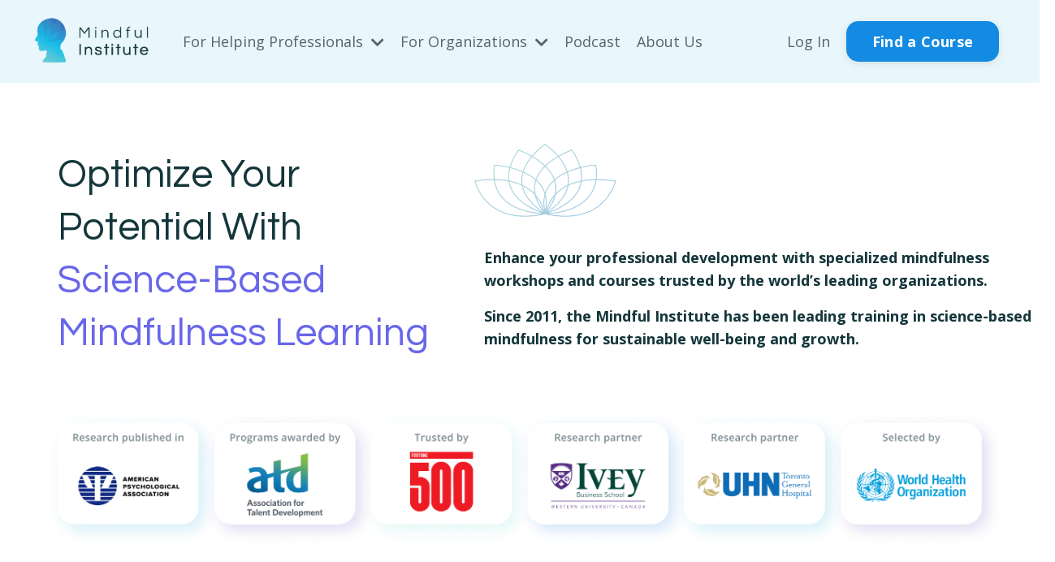

--- FILE ---
content_type: text/html; charset=utf-8
request_url: https://www.mindfulinstitute.org/site/about
body_size: 26920
content:
<!doctype html>
<html lang="en">
  <head>
    
              <meta name="csrf-param" content="authenticity_token">
              <meta name="csrf-token" content="7pzf2+OAQVvUE8j+XYhGyOO4mc8TpPemx3NuLMT2SHfFNfMk+rsLh1gTDBIBvz98Wd10Q8wpvSYUPsonZYFhtg==">
            
    <title>
      
        Mindful Institute | About Us
      
    </title>
    <meta charset="utf-8" />
    <meta http-equiv="x-ua-compatible" content="ie=edge, chrome=1">
    <meta name="viewport" content="width=device-width, initial-scale=1, shrink-to-fit=no">
    
      <meta name="description" content="Empowering professionals &amp; organizations with evidence-based mindfulness training. Trusted by leading institutions for well-being, resilience &amp; leadership growth." />
    
    <meta property="og:type" content="website">
<meta property="og:url" content="https://www.mindfulinstitute.org/site/about">
<meta name="twitter:card" content="summary_large_image">

<meta property="og:title" content="Mindful Institute | About Us">
<meta name="twitter:title" content="Mindful Institute | About Us">


<meta property="og:description" content="Empowering professionals &amp; organizations with evidence-based mindfulness training. Trusted by leading institutions for well-being, resilience &amp; leadership growth.">
<meta name="twitter:description" content="Empowering professionals &amp; organizations with evidence-based mindfulness training. Trusted by leading institutions for well-being, resilience &amp; leadership growth.">


<meta property="og:image" content="https://kajabi-storefronts-production.kajabi-cdn.com/kajabi-storefronts-production/file-uploads/sites/112290/images/b3cf88-3868-ecbd-0ad2-45fd812ec5_About_Us_Tile.png">
<meta name="twitter:image" content="https://kajabi-storefronts-production.kajabi-cdn.com/kajabi-storefronts-production/file-uploads/sites/112290/images/b3cf88-3868-ecbd-0ad2-45fd812ec5_About_Us_Tile.png">

    
      <link href="https://kajabi-storefronts-production.kajabi-cdn.com/kajabi-storefronts-production/themes/3513801/settings_images/FCyHYhl9ThGyndqlXwAe_fav_icon.png?v=2" rel="shortcut icon" />
    
    <link rel="canonical" href="https://www.mindfulinstitute.org/site/about" />

    <!-- Google Fonts ====================================================== -->
    
      <link href="//fonts.googleapis.com/css?family=Open+Sans:400,700,400italic,700italic|Questrial:400,700,400italic,700italic" rel="stylesheet" type="text/css">
    

    <!-- Kajabi CSS ======================================================== -->
    <link rel="stylesheet" media="screen" href="https://kajabi-app-assets.kajabi-cdn.com/assets/core-0d125629e028a5a14579c81397830a1acd5cf5a9f3ec2d0de19efb9b0795fb03.css" />

    

    <link rel="stylesheet" href="https://use.fontawesome.com/releases/v5.15.2/css/all.css" crossorigin="anonymous">

    <link rel="stylesheet" media="screen" href="https://kajabi-storefronts-production.kajabi-cdn.com/kajabi-storefronts-production/themes/3513801/assets/styles.css?17569195018043299" />

    <!-- Customer CSS ====================================================== -->
    <link rel="stylesheet" media="screen" href="https://kajabi-storefronts-production.kajabi-cdn.com/kajabi-storefronts-production/themes/3513801/assets/overrides.css?17569195018043299" />
    <style>
  /* Custom CSS Added Via Theme Settings */
  /* CSS Overrides go here */.kajabi-content ul li::marker {
    color: #14363A;
}
</style>

    <!-- Kajabi Editor Only CSS ============================================ -->
    

    <!-- Header hook ======================================================= -->
    <script type="text/javascript">
  var Kajabi = Kajabi || {};
</script>
<script type="text/javascript">
  Kajabi.currentSiteUser = {
    "id" : "-1",
    "type" : "Guest",
    "contactId" : "",
  };
</script>
<script type="text/javascript">
  Kajabi.theme = {
    activeThemeName: "Streamlined Home",
    previewThemeId: null,
    editor: false
  };
</script>
<meta name="turbo-prefetch" content="false">
<meta name="facebook-domain-verification" content="ccfvolm0emhu1n7pzwstsz7d18ag9z" />
<!-- Go to www.addthis.com/dashboard to customize your tools -->
<script type="text/javascript" src="//s7.addthis.com/js/300/addthis_widget.js#pubid=ra-63672ec54484aea0"></script><script async src="https://www.googletagmanager.com/gtag/js?id=G-JFTEM3EXP1"></script>
<script>
  window.dataLayer = window.dataLayer || [];
  function gtag(){dataLayer.push(arguments);}
  gtag('js', new Date());
  gtag('config', 'G-JFTEM3EXP1');
</script>
<style type="text/css">
  #editor-overlay {
    display: none;
    border-color: #2E91FC;
    position: absolute;
    background-color: rgba(46,145,252,0.05);
    border-style: dashed;
    border-width: 3px;
    border-radius: 3px;
    pointer-events: none;
    cursor: pointer;
    z-index: 10000000000;
  }
  .editor-overlay-button {
    color: white;
    background: #2E91FC;
    border-radius: 2px;
    font-size: 13px;
    margin-inline-start: -24px;
    margin-block-start: -12px;
    padding-block: 3px;
    padding-inline: 10px;
    text-transform:uppercase;
    font-weight:bold;
    letter-spacing:1.5px;

    left: 50%;
    top: 50%;
    position: absolute;
  }
</style>
<script src="https://kajabi-app-assets.kajabi-cdn.com/vite/assets/track_analytics-999259ad.js" crossorigin="anonymous" type="module"></script><link rel="modulepreload" href="https://kajabi-app-assets.kajabi-cdn.com/vite/assets/stimulus-576c66eb.js" as="script" crossorigin="anonymous">
<link rel="modulepreload" href="https://kajabi-app-assets.kajabi-cdn.com/vite/assets/track_product_analytics-9c66ca0a.js" as="script" crossorigin="anonymous">
<link rel="modulepreload" href="https://kajabi-app-assets.kajabi-cdn.com/vite/assets/stimulus-e54d982b.js" as="script" crossorigin="anonymous">
<link rel="modulepreload" href="https://kajabi-app-assets.kajabi-cdn.com/vite/assets/trackProductAnalytics-3d5f89d8.js" as="script" crossorigin="anonymous">      <script type="text/javascript">
        if (typeof (window.rudderanalytics) === "undefined") {
          !function(){"use strict";window.RudderSnippetVersion="3.0.3";var sdkBaseUrl="https://cdn.rudderlabs.com/v3"
          ;var sdkName="rsa.min.js";var asyncScript=true;window.rudderAnalyticsBuildType="legacy",window.rudderanalytics=[]
          ;var e=["setDefaultInstanceKey","load","ready","page","track","identify","alias","group","reset","setAnonymousId","startSession","endSession","consent"]
          ;for(var n=0;n<e.length;n++){var t=e[n];window.rudderanalytics[t]=function(e){return function(){
          window.rudderanalytics.push([e].concat(Array.prototype.slice.call(arguments)))}}(t)}try{
          new Function('return import("")'),window.rudderAnalyticsBuildType="modern"}catch(a){}
          if(window.rudderAnalyticsMount=function(){
          "undefined"==typeof globalThis&&(Object.defineProperty(Object.prototype,"__globalThis_magic__",{get:function get(){
          return this},configurable:true}),__globalThis_magic__.globalThis=__globalThis_magic__,
          delete Object.prototype.__globalThis_magic__);var e=document.createElement("script")
          ;e.src="".concat(sdkBaseUrl,"/").concat(window.rudderAnalyticsBuildType,"/").concat(sdkName),e.async=asyncScript,
          document.head?document.head.appendChild(e):document.body.appendChild(e)
          },"undefined"==typeof Promise||"undefined"==typeof globalThis){var d=document.createElement("script")
          ;d.src="https://polyfill-fastly.io/v3/polyfill.min.js?version=3.111.0&features=Symbol%2CPromise&callback=rudderAnalyticsMount",
          d.async=asyncScript,document.head?document.head.appendChild(d):document.body.appendChild(d)}else{
          window.rudderAnalyticsMount()}window.rudderanalytics.load("2apYBMHHHWpiGqicceKmzPebApa","https://kajabiaarnyhwq.dataplane.rudderstack.com",{})}();
        }
      </script>
      <script type="text/javascript">
        if (typeof (window.rudderanalytics) !== "undefined") {
          rudderanalytics.page({"account_id":"100370","site_id":"112290"});
        }
      </script>
      <script type="text/javascript">
        if (typeof (window.rudderanalytics) !== "undefined") {
          (function () {
            function AnalyticsClickHandler (event) {
              const targetEl = event.target.closest('a') || event.target.closest('button');
              if (targetEl) {
                rudderanalytics.track('Site Link Clicked', Object.assign(
                  {"account_id":"100370","site_id":"112290"},
                  {
                    link_text: targetEl.textContent.trim(),
                    link_href: targetEl.href,
                    tag_name: targetEl.tagName,
                  }
                ));
              }
            };
            document.addEventListener('click', AnalyticsClickHandler);
          })();
        }
      </script>
<script>
!function(f,b,e,v,n,t,s){if(f.fbq)return;n=f.fbq=function(){n.callMethod?
n.callMethod.apply(n,arguments):n.queue.push(arguments)};if(!f._fbq)f._fbq=n;
n.push=n;n.loaded=!0;n.version='2.0';n.agent='plkajabi';n.queue=[];t=b.createElement(e);t.async=!0;
t.src=v;s=b.getElementsByTagName(e)[0];s.parentNode.insertBefore(t,s)}(window,
                                                                      document,'script','https://connect.facebook.net/en_US/fbevents.js');


fbq('init', '128689231097130', {"ct":"","country":null,"em":"","fn":"","ln":"","pn":"","zp":""});
fbq('track', "PageView");</script>
<noscript><img height="1" width="1" style="display:none"
src="https://www.facebook.com/tr?id=128689231097130&ev=PageView&noscript=1"
/></noscript>
<meta name='site_locale' content='en'><style type="text/css">
  /* Font Awesome 4 */
  .fa.fa-twitter{
    font-family:sans-serif;
  }
  .fa.fa-twitter::before{
    content:"𝕏";
    font-size:1.2em;
  }

  /* Font Awesome 5 */
  .fab.fa-twitter{
    font-family:sans-serif;
  }
  .fab.fa-twitter::before{
    content:"𝕏";
    font-size:1.2em;
  }
</style>
<link rel="stylesheet" href="https://cdn.jsdelivr.net/npm/@kajabi-ui/styles@1.0.4/dist/kajabi_products/kajabi_products.css" />
<script type="module" src="https://cdn.jsdelivr.net/npm/@pine-ds/core@3.14.0/dist/pine-core/pine-core.esm.js"></script>
<script nomodule src="https://cdn.jsdelivr.net/npm/@pine-ds/core@3.14.0/dist/pine-core/index.esm.js"></script>


  </head>
  <style>
  body {
    
      
    
  }
</style>
  <body id="encore-theme" class="background-unrecognized">
    

    <div id="section-header" data-section-id="header">

<style>
  /* Default Header Styles */
  .header {
    
      background-color: #e9f7fc;
    
    font-size: 18px;
  }
  .header a,
  .header a.link-list__link,
  .header a.link-list__link:hover,
  .header a.social-icons__icon,
  .header .user__login a,
  .header .dropdown__item a,
  .header .dropdown__trigger:hover {
    color: #55636f;
  }
  .header .dropdown__trigger {
    color: #55636f !important;
  }
  /* Mobile Header Styles */
  @media (max-width: 767px) {
    .header {
      
      font-size: 16px;
    }
    
    .header .hamburger__slices .hamburger__slice {
      
        background-color: ;
      
    }
    
      .header a.link-list__link, .dropdown__item a, .header__content--mobile {
        text-align: left;
      }
    
    .header--overlay .header__content--mobile  {
      padding-bottom: 20px;
    }
  }
  /* Sticky Styles */
  
    .header.header--fixed {
      background-color: #e9f7fc;
      
      
        background-color: #ffffff;
      
    }
    
    
    .header.header--fixed .hamburger__slice {
      
        background-color: ;
      
    }
  
</style>

<div class="hidden">
  
    
  
    
  
    
  
    
  
    
  
    
  
    
  
  
  
  
</div>

<header class="header header--static sticky   background-light " kjb-settings-id="sections_header_settings_background_color">
  <div class="hello-bars">
    
      
    
      
    
      
    
      
    
      
    
      
    
      
    
  </div>
  
    <div class="header__wrap">
      <div class="header__content header__content--desktop background-light">
        <div class="container header__container media justify-content-right">
          
            
                <style>
@media (min-width: 768px) {
  #block-1555988494486 {
    text-align: left;
  }
} 
</style>

<div id="block-1555988494486" class="header__block header__block--logo header__block--show header__switch-content stretch" kjb-settings-id="sections_header_blocks_1555988494486_settings_stretch">
  <style>
  #block-1555988494486 {
    line-height: 1;
  }
  #block-1555988494486 .logo__image {
    display: block;
    width: 150px;
  }
  #block-1555988494486 .logo__text {
    color: ;
  }
</style>

<a class="logo" href="/">
  
    
      <img class="logo__image" src="https://kajabi-storefronts-production.kajabi-cdn.com/kajabi-storefronts-production/file-uploads/themes/3513801/settings_images/ba2ecd3-40b1-aa57-51fd-50e8d1d2673b_MI_logo_vector_light_cropped_for_home_page.png" kjb-settings-id="sections_header_blocks_1555988494486_settings_logo" alt="Mindful Institute Logo" />
    
  
</a>
</div>
              
          
            
                <style>
@media (min-width: 768px) {
  #block-1731592672453 {
    text-align: left;
  }
} 
</style>

<div id="block-1731592672453" class="header__block header__switch-content header__block--dropdown " kjb-settings-id="sections_header_blocks_1731592672453_settings_stretch">
  <style>
  /* Dropdown menu colors for desktop */
  @media (min-width: 768px) {
    #block-1731592672453 .dropdown__menu {
      background-color: #FFFFFF;
    }
    #block-1731592672453 .dropdown__item a {
      color: #595959;
    }
  }
  /* Mobile menu text alignment */
  @media (max-width: 767px) {
    #block-1731592672453 .dropdown__item a {
      text-align: left;
    }
  }
</style>

<div class="dropdown" kjb-settings-id="sections_header_blocks_1731592672453_settings_trigger">
  <a class="dropdown__trigger">
    For Helping Professionals
    
      <i class="dropdown__icon fa fa-chevron-down"></i>
    
  </a>
  <div class="dropdown__menu dropdown__menu--text-left ">
    
      <span class="dropdown__item"><a href="https://www.mindfulinstitute.org/#section-1731812299268" >Courses</a></span>
    
      <span class="dropdown__item"><a href="https://www.mindfulinstitute.org/blog?tag=free+workshops" >Free Workshops</a></span>
    
      <span class="dropdown__item"><a href="https://www.mindfulinstitute.org/blog?tag=member+workshops" >Member Workshops</a></span>
    
      <span class="dropdown__item"><a href="https://www.mindfulinstitute.org/blog?tag=resources" >Resources</a></span>
    
      <span class="dropdown__item"><a href="https://www.mindfulinstitute.org/digital-credential" >Digital Credentials</a></span>
    
      <span class="dropdown__item"><a href="https://www.mindfulinstitute.org/offers/Ev9m4LSv" >Become a Member</a></span>
    
  </div>
</div>
</div>
              
          
            
                <style>
@media (min-width: 768px) {
  #block-1739390492584 {
    text-align: left;
  }
} 
</style>

<div id="block-1739390492584" class="header__block header__switch-content header__block--dropdown " kjb-settings-id="sections_header_blocks_1739390492584_settings_stretch">
  <style>
  /* Dropdown menu colors for desktop */
  @media (min-width: 768px) {
    #block-1739390492584 .dropdown__menu {
      background-color: #FFFFFF;
    }
    #block-1739390492584 .dropdown__item a {
      color: #595959;
    }
  }
  /* Mobile menu text alignment */
  @media (max-width: 767px) {
    #block-1739390492584 .dropdown__item a {
      text-align: left;
    }
  }
</style>

<div class="dropdown" kjb-settings-id="sections_header_blocks_1739390492584_settings_trigger">
  <a class="dropdown__trigger">
    For Organizations
    
      <i class="dropdown__icon fa fa-chevron-down"></i>
    
  </a>
  <div class="dropdown__menu dropdown__menu--text-left ">
    
      <span class="dropdown__item"><a href="https://www.mindfulinstitute.org/business" >Home</a></span>
    
      <span class="dropdown__item"><a href="https://www.mindfulinstitute.org/business#section-1738350648355" >Our Results</a></span>
    
      <span class="dropdown__item"><a href="https://www.mindfulinstitute.org/business#section-1738354997628" >Success Stories</a></span>
    
      <span class="dropdown__item"><a href="https://www.mindfulinstitute.org/business#section-1729276329644" >Our Programs</a></span>
    
      <span class="dropdown__item"><a href="https://www.mindfulinstitute.org/team-dynamics-assessment" >Team Dynamics Assessment</a></span>
    
  </div>
</div>
</div>
              
          
            
                <style>
@media (min-width: 768px) {
  #block-1753814387357 {
    text-align: left;
  }
} 
</style>

<div id="block-1753814387357" class="header__block header__switch-content header__block--menu " kjb-settings-id="sections_header_blocks_1753814387357_settings_stretch">
  <div class="link-list justify-content-left" kjb-settings-id="sections_header_blocks_1753814387357_settings_menu">
  
    <a class="link-list__link" href="https://www.mindfulinstitute.org/leading-minds-revealed-podcast" >Podcast</a>
  
</div>
</div>
              
          
            
                <style>
@media (min-width: 768px) {
  #block-1731120491730 {
    text-align: left;
  }
} 
</style>

<div id="block-1731120491730" class="header__block header__switch-content header__block--menu stretch" kjb-settings-id="sections_header_blocks_1731120491730_settings_stretch">
  <div class="link-list justify-content-left" kjb-settings-id="sections_header_blocks_1731120491730_settings_menu">
  
    <a class="link-list__link" href="https://www.mindfulinstitute.org/site/about" >About Us</a>
  
</div>
</div>
              
          
            
                <style>
@media (min-width: 768px) {
  #block-1631588968006 {
    text-align: right;
  }
} 
</style>

<div id="block-1631588968006" class="header__block header__switch-content header__block--user " kjb-settings-id="sections_header_blocks_1631588968006_settings_stretch">
  <style>
  /* Dropdown menu colors for desktop */
  @media (min-width: 768px) {
    #block-1631588968006 .dropdown__menu {
      background: #FFFFFF;
      color: #595959;
    }
    #block-1631588968006 .dropdown__item a, 
    #block-1631588968006 {
      color: #595959;
    }
  }  
  /* Mobile menu text alignment */
  @media (max-width: 767px) {
    #block-1631588968006 .dropdown__item a,
    #block-1631588968006 .user__login a {
      text-align: left;
    }
  }
</style>

<div class="user" kjb-settings-id="sections_header_blocks_1631588968006_settings_language_login">
  
    <span class="user__login" kjb-settings-id="language_login"><a href="/login">Log In</a></span>
  
</div>
</div>
              
          
            
                <style>
@media (min-width: 768px) {
  #block-1648057101647 {
    text-align: right;
  }
} 
</style>

<div id="block-1648057101647" class="header__block header__switch-content header__block--cta " kjb-settings-id="sections_header_blocks_1648057101647_settings_stretch">
  






<style>
  #block-1648057101647 .btn,
  [data-slick-id="1648057101647"] .block .btn {
    color: #ffffff;
    border-color: #148be2;
    border-radius: 15px;
    background-color: #148be2;
  }
  #block-1648057101647 .btn--outline,
  [data-slick-id="1648057101647"] .block .btn--outline {
    background: transparent;
    color: #148be2;
  }
</style>



  



  
<a class="btn btn--solid btn--medium btn--auto" href="https://mindfulinstitute.org/#section-1731812299268"   kjb-settings-id="sections_header_blocks_1648057101647_settings_btn_background_color" role="button">
  
    Find a Course
  
</a>


</div>
              
          
          
            <div class="hamburger hidden--desktop" kjb-settings-id="sections_header_settings_hamburger_color">
              <div class="hamburger__slices">
                <div class="hamburger__slice hamburger--slice-1"></div>
                <div class="hamburger__slice hamburger--slice-2"></div>
                <div class="hamburger__slice hamburger--slice-3"></div>
                <div class="hamburger__slice hamburger--slice-4"></div>
              </div>
            </div>
          
        </div>
      </div>
      <div class="header__content header__content--mobile">
        <div class="header__switch-content header__spacer"></div>
      </div>
    </div>
  
</header>

</div>
    <main>
      <div data-dynamic-sections=about><div id="section-1611862159571" data-section-id="1611862159571"></div><div id="section-1611862525113" data-section-id="1611862525113"></div><div id="section-1611863065907" data-section-id="1611863065907"></div><div id="section-1611939774943" data-section-id="1611939774943"></div><div id="section-1612323994355" data-section-id="1612323994355"></div><div id="section-1612323345734" data-section-id="1612323345734"></div><div id="section-1611940001043" data-section-id="1611940001043"></div><div id="section-1611946338608" data-section-id="1611946338608"></div><div id="section-1612113080824" data-section-id="1612113080824"></div><div id="section-1612113044552" data-section-id="1612113044552"></div><div id="section-1612113263042" data-section-id="1612113263042"></div><div id="section-1612113304274" data-section-id="1612113304274"></div><div id="section-1740767068590" data-section-id="1740767068590"></div><div id="section-1741273244829" data-section-id="1741273244829"></div><div id="section-1741273289213" data-section-id="1741273289213"></div><div id="section-1741911017673" data-section-id="1741911017673"><style>
  
  #section-1741911017673 .section__overlay {
    position: absolute;
    width: 100%;
    height: 100%;
    left: 0;
    top: 0;
    background-color: rgba(0, 0, 0, 0);
  }
  #section-1741911017673 .sizer {
    padding-top: 40px;
    padding-bottom: 40px;
  }
  #section-1741911017673 .container {
    max-width: calc(1260px + 10px + 10px);
    padding-right: 10px;
    padding-left: 10px;
    
  }
  #section-1741911017673 .row {
    
  }
  #section-1741911017673 .container--full {
    width: 100%;
    max-width: calc(100% + 10px + 10px);
  }
  @media (min-width: 768px) {
    
    #section-1741911017673 .sizer {
      padding-top: -100px;
      padding-bottom: 100px;
    }
    #section-1741911017673 .container {
      max-width: calc(1260px + 40px + 40px);
      padding-right: 40px;
      padding-left: 40px;
    }
    #section-1741911017673 .container--full {
      max-width: calc(100% + 40px + 40px);
    }
  }
  
  
</style>

<section kjb-settings-id="sections_1741911017673_settings_background_color"
  class="section
  
  hidden--mobile
   background-dark "
  data-reveal-event=""
  data-reveal-offset=""
  data-reveal-units="seconds">
  <div class="sizer ">
    
    <div class="section__overlay"></div>
    <div class="container ">
      <div class="row align-items-end justify-content-center">
        
          




<style>
  /* flush setting */
  
  
  /* margin settings */
  #block-1741911017673_0, [data-slick-id="1741911017673_0"] {
    margin-top: 0px;
    margin-right: 0px;
    margin-bottom: 0px;
    margin-left: 0px;
  }
  #block-1741911017673_0 .block, [data-slick-id="1741911017673_0"] .block {
    /* border settings */
    border: 4px  black;
    border-radius: 4px;
    

    /* background color */
    
      background-color: ;
    
    /* default padding for mobile */
    
      padding: 20px;
    
    
      padding: 20px;
    
    
      
        padding: 20px;
      
    
    /* mobile padding overrides */
    
    
      padding-top: 0px;
    
    
      padding-right: 0px;
    
    
      padding-bottom: 0px;
    
    
      padding-left: 0px;
    
  }

  @media (min-width: 768px) {
    /* desktop margin settings */
    #block-1741911017673_0, [data-slick-id="1741911017673_0"] {
      margin-top: 30px;
      margin-right: 0px;
      margin-bottom: 0px;
      margin-left: -450px;
    }
    #block-1741911017673_0 .block, [data-slick-id="1741911017673_0"] .block {
      /* default padding for desktop  */
      
        padding: 30px;
      
      
        
          padding: 30px;
        
      
      /* desktop padding overrides */
      
      
        padding-top: 0px;
      
      
        padding-right: 0px;
      
      
        padding-bottom: 0px;
      
      
        padding-left: 0px;
      
    }
  }
  /* mobile text align */
  @media (max-width: 767px) {
    #block-1741911017673_0, [data-slick-id="1741911017673_0"] {
      text-align: left;
    }
  }
</style>


<div
  id="block-1741911017673_0"
  class="
  block-type--text
  text-left
  col-5
  
  
  
    
  
  
  "
  
  data-reveal-event=""
  data-reveal-offset=""
  data-reveal-units="seconds"
  
    kjb-settings-id="sections_1741911017673_blocks_1741911017673_0_settings_width"
    >
  <div class="block
    box-shadow-
    "
    
      data-aos="none"
      data-aos-delay="0"
      data-aos-duration="0"
    
    >
    
    <style>
  
  #block-1577982541036_0 .btn {
    margin-top: 1rem;
  }
</style>

<h2><span style="color: #14363a;">Optimize Your </span></h2>
<h2><span style="color: #14363a;">Potential With </span></h2>
<h2><span style="color: #6867ea;">Science-Based </span></h2>
<h2><span style="color: #6867ea;">Mindfulness Learning</span></h2>

  </div>
</div>

        
          




<style>
  /* flush setting */
  
  
  /* margin settings */
  #block-1741911017673_1, [data-slick-id="1741911017673_1"] {
    margin-top: 0px;
    margin-right: 0px;
    margin-bottom: 0px;
    margin-left: 0px;
  }
  #block-1741911017673_1 .block, [data-slick-id="1741911017673_1"] .block {
    /* border settings */
    border: 4px  black;
    border-radius: 0px;
    

    /* background color */
    
    /* default padding for mobile */
    
    
      padding: 20px;
    
    
      
    
    /* mobile padding overrides */
    
      padding: 0;
    
    
      padding-top: 0px;
    
    
      padding-right: 0px;
    
    
      padding-bottom: 0px;
    
    
      padding-left: 0px;
    
  }

  @media (min-width: 768px) {
    /* desktop margin settings */
    #block-1741911017673_1, [data-slick-id="1741911017673_1"] {
      margin-top: 0px;
      margin-right: 0px;
      margin-bottom: 180px;
      margin-left: 0px;
    }
    #block-1741911017673_1 .block, [data-slick-id="1741911017673_1"] .block {
      /* default padding for desktop  */
      
      
        
      
      /* desktop padding overrides */
      
        padding: 0;
      
      
        padding-top: 0px;
      
      
        padding-right: 0px;
      
      
        padding-bottom: 0px;
      
      
        padding-left: 0px;
      
    }
  }
  /* mobile text align */
  @media (max-width: 767px) {
    #block-1741911017673_1, [data-slick-id="1741911017673_1"] {
      text-align: ;
    }
  }
</style>


<div
  id="block-1741911017673_1"
  class="
  block-type--image
  text-
  col-2
  
  hidden--mobile
  
    
  
  
  "
  
  data-reveal-event=""
  data-reveal-offset=""
  data-reveal-units="seconds"
  
    kjb-settings-id="sections_1741911017673_blocks_1741911017673_1_settings_width"
    >
  <div class="block
    box-shadow-
    "
    
      data-aos="none"
      data-aos-delay="0"
      data-aos-duration="0"
    
    >
    
    <style>
  #block-1741911017673_1 .block,
  [data-slick-id="1741911017673_1"] .block {
    display: flex;
    justify-content: flex-start;
  }
  #block-1741911017673_1 .image,
  [data-slick-id="1741911017673_1"] .image {
    width: 100%;
    overflow: hidden;
    
    border-radius: 4px;
    
  }
  #block-1741911017673_1 .image__image,
  [data-slick-id="1741911017673_1"] .image__image {
    width: 100%;
    
  }
  #block-1741911017673_1 .image__overlay,
  [data-slick-id="1741911017673_1"] .image__overlay {
    
      opacity: 0;
    
    background-color: #fff;
    border-radius: 4px;
    
  }
  
  #block-1741911017673_1 .image__overlay-text,
  [data-slick-id="1741911017673_1"] .image__overlay-text {
    color:  !important;
  }
  @media (min-width: 768px) {
    #block-1741911017673_1 .block,
    [data-slick-id="1741911017673_1"] .block {
        display: flex;
        justify-content: flex-start;
    }
    #block-1741911017673_1 .image__overlay,
    [data-slick-id="1741911017673_1"] .image__overlay {
      
        opacity: 0;
      
    }
    #block-1741911017673_1 .image__overlay:hover {
      opacity: 1;
    }
  }
  
</style>

<div class="image">
  
    
    
  



  
    
        <img class="image__image" src="https://kajabi-storefronts-production.kajabi-cdn.com/kajabi-storefronts-production/file-uploads/themes/3513801/settings_images/6123ab5-fa67-2874-3077-065783fbdba_MSGI_about_us_lotus_1_graphic.png" kjb-settings-id="sections_1741911017673_blocks_1741911017673_1_settings_image" alt="" />
    
    

    
  
</div>
  </div>
</div>

        
          




<style>
  /* flush setting */
  
  
  /* margin settings */
  #block-1741911017673_2, [data-slick-id="1741911017673_2"] {
    margin-top: 0px;
    margin-right: 0px;
    margin-bottom: 0px;
    margin-left: 0px;
  }
  #block-1741911017673_2 .block, [data-slick-id="1741911017673_2"] .block {
    /* border settings */
    border: 4px  black;
    border-radius: 4px;
    

    /* background color */
    
    /* default padding for mobile */
    
    
      padding: 20px;
    
    
      
        padding: 20px;
      
    
    /* mobile padding overrides */
    
    
      padding-top: 0px;
    
    
      padding-right: 0px;
    
    
      padding-bottom: 0px;
    
    
      padding-left: 0px;
    
  }

  @media (min-width: 768px) {
    /* desktop margin settings */
    #block-1741911017673_2, [data-slick-id="1741911017673_2"] {
      margin-top: -250px;
      margin-right: 0px;
      margin-bottom: 0px;
      margin-left: 600px;
    }
    #block-1741911017673_2 .block, [data-slick-id="1741911017673_2"] .block {
      /* default padding for desktop  */
      
      
        
          padding: 30px;
        
      
      /* desktop padding overrides */
      
      
        padding-top: 0px;
      
      
        padding-right: 0px;
      
      
        padding-bottom: 0px;
      
      
        padding-left: 0px;
      
    }
  }
  /* mobile text align */
  @media (max-width: 767px) {
    #block-1741911017673_2, [data-slick-id="1741911017673_2"] {
      text-align: left;
    }
  }
</style>


<div
  id="block-1741911017673_2"
  class="
  block-type--text
  text-left
  col-7
  
  
  
    
  
  
  "
  
  data-reveal-event=""
  data-reveal-offset=""
  data-reveal-units="seconds"
  
    kjb-settings-id="sections_1741911017673_blocks_1741911017673_2_settings_width"
    >
  <div class="block
    box-shadow-
    "
    
      data-aos="none"
      data-aos-delay="0"
      data-aos-duration="0"
    
    >
    
    <style>
  
  #block-1577982541036_0 .btn {
    margin-top: 1rem;
  }
</style>

<p><span style="color: #14363a;"><strong>Enhance your professional development with specialized mindfulness workshops and courses trusted by the world’s leading organizations.</strong></span></p>
<p><span style="color: #14363a;"><strong>Since 2011, the Mindful Institute has been leading training in science-based mindfulness for sustainable well-being and growth.</strong></span></p>

  </div>
</div>

        
          




<style>
  /* flush setting */
  
  
  /* margin settings */
  #block-1741911017673_9, [data-slick-id="1741911017673_9"] {
    margin-top: 0px;
    margin-right: 0px;
    margin-bottom: 0px;
    margin-left: 0px;
  }
  #block-1741911017673_9 .block, [data-slick-id="1741911017673_9"] .block {
    /* border settings */
    border: 4px  black;
    border-radius: 0px;
    

    /* background color */
    
    /* default padding for mobile */
    
    
      padding: 20px;
    
    
      
    
    /* mobile padding overrides */
    
      padding: 0;
    
    
      padding-top: 0px;
    
    
      padding-right: 0px;
    
    
      padding-bottom: 0px;
    
    
      padding-left: 0px;
    
  }

  @media (min-width: 768px) {
    /* desktop margin settings */
    #block-1741911017673_9, [data-slick-id="1741911017673_9"] {
      margin-top: 30px;
      margin-right: 0px;
      margin-bottom: 0px;
      margin-left: 0px;
    }
    #block-1741911017673_9 .block, [data-slick-id="1741911017673_9"] .block {
      /* default padding for desktop  */
      
      
        
      
      /* desktop padding overrides */
      
        padding: 0;
      
      
        padding-top: 0px;
      
      
        padding-right: 0px;
      
      
        padding-bottom: 0px;
      
      
        padding-left: 0px;
      
    }
  }
  /* mobile text align */
  @media (max-width: 767px) {
    #block-1741911017673_9, [data-slick-id="1741911017673_9"] {
      text-align: ;
    }
  }
</style>


<div
  id="block-1741911017673_9"
  class="
  block-type--image
  text-
  col-12
  
  
  
    
  
  
  "
  
  data-reveal-event=""
  data-reveal-offset=""
  data-reveal-units="seconds"
  
    kjb-settings-id="sections_1741911017673_blocks_1741911017673_9_settings_width"
    >
  <div class="block
    box-shadow-
    "
    
      data-aos="none"
      data-aos-delay="0"
      data-aos-duration="0"
    
    >
    
    <style>
  #block-1741911017673_9 .block,
  [data-slick-id="1741911017673_9"] .block {
    display: flex;
    justify-content: flex-start;
  }
  #block-1741911017673_9 .image,
  [data-slick-id="1741911017673_9"] .image {
    width: 100%;
    overflow: hidden;
    
    border-radius: 4px;
    
  }
  #block-1741911017673_9 .image__image,
  [data-slick-id="1741911017673_9"] .image__image {
    width: 100%;
    
  }
  #block-1741911017673_9 .image__overlay,
  [data-slick-id="1741911017673_9"] .image__overlay {
    
      opacity: 0;
    
    background-color: #fff;
    border-radius: 4px;
    
  }
  
  #block-1741911017673_9 .image__overlay-text,
  [data-slick-id="1741911017673_9"] .image__overlay-text {
    color:  !important;
  }
  @media (min-width: 768px) {
    #block-1741911017673_9 .block,
    [data-slick-id="1741911017673_9"] .block {
        display: flex;
        justify-content: flex-start;
    }
    #block-1741911017673_9 .image__overlay,
    [data-slick-id="1741911017673_9"] .image__overlay {
      
        opacity: 0;
      
    }
    #block-1741911017673_9 .image__overlay:hover {
      opacity: 1;
    }
  }
  
</style>

<div class="image">
  
    
    
  



  
    
        <img class="image__image" src="https://kajabi-storefronts-production.kajabi-cdn.com/kajabi-storefronts-production/file-uploads/themes/3513801/settings_images/84ecaa5-6a0c-aa62-66dc-1d26501eccb0_accolades_about_us.png" kjb-settings-id="sections_1741911017673_blocks_1741911017673_9_settings_image" alt="" />
    
    

    
  
</div>
  </div>
</div>

        
      </div>
    </div>
  </div>
</section>
</div><div id="section-1741722534118" data-section-id="1741722534118"><style>
  
  #section-1741722534118 .section__overlay {
    position: absolute;
    width: 100%;
    height: 100%;
    left: 0;
    top: 0;
    background-color: rgba(0, 0, 0, 0);
  }
  #section-1741722534118 .sizer {
    padding-top: 40px;
    padding-bottom: 40px;
  }
  #section-1741722534118 .container {
    max-width: calc(1260px + 10px + 10px);
    padding-right: 10px;
    padding-left: 10px;
    
  }
  #section-1741722534118 .row {
    
  }
  #section-1741722534118 .container--full {
    width: 100%;
    max-width: calc(100% + 10px + 10px);
  }
  @media (min-width: 768px) {
    
    #section-1741722534118 .sizer {
      padding-top: -100px;
      padding-bottom: 100px;
    }
    #section-1741722534118 .container {
      max-width: calc(1260px + 40px + 40px);
      padding-right: 40px;
      padding-left: 40px;
    }
    #section-1741722534118 .container--full {
      max-width: calc(100% + 40px + 40px);
    }
  }
  
  
</style>

<section kjb-settings-id="sections_1741722534118_settings_background_color"
  class="section
  hidden--desktop
  
   background-dark "
  data-reveal-event=""
  data-reveal-offset=""
  data-reveal-units="seconds">
  <div class="sizer ">
    
    <div class="section__overlay"></div>
    <div class="container ">
      <div class="row align-items-end justify-content-center">
        
          




<style>
  /* flush setting */
  
  
  /* margin settings */
  #block-1741722534118_0, [data-slick-id="1741722534118_0"] {
    margin-top: 0px;
    margin-right: 0px;
    margin-bottom: 0px;
    margin-left: 0px;
  }
  #block-1741722534118_0 .block, [data-slick-id="1741722534118_0"] .block {
    /* border settings */
    border: 4px  black;
    border-radius: 4px;
    

    /* background color */
    
      background-color: ;
    
    /* default padding for mobile */
    
      padding: 20px;
    
    
      padding: 20px;
    
    
      
        padding: 20px;
      
    
    /* mobile padding overrides */
    
    
      padding-top: 0px;
    
    
      padding-right: 0px;
    
    
      padding-bottom: 0px;
    
    
      padding-left: 0px;
    
  }

  @media (min-width: 768px) {
    /* desktop margin settings */
    #block-1741722534118_0, [data-slick-id="1741722534118_0"] {
      margin-top: 0px;
      margin-right: 0px;
      margin-bottom: 0px;
      margin-left: -450px;
    }
    #block-1741722534118_0 .block, [data-slick-id="1741722534118_0"] .block {
      /* default padding for desktop  */
      
        padding: 30px;
      
      
        
          padding: 30px;
        
      
      /* desktop padding overrides */
      
      
        padding-top: 0px;
      
      
        padding-right: 0px;
      
      
        padding-bottom: 0px;
      
      
        padding-left: 0px;
      
    }
  }
  /* mobile text align */
  @media (max-width: 767px) {
    #block-1741722534118_0, [data-slick-id="1741722534118_0"] {
      text-align: left;
    }
  }
</style>


<div
  id="block-1741722534118_0"
  class="
  block-type--text
  text-left
  col-5
  
  
  
    
  
  
  "
  
  data-reveal-event=""
  data-reveal-offset=""
  data-reveal-units="seconds"
  
    kjb-settings-id="sections_1741722534118_blocks_1741722534118_0_settings_width"
    >
  <div class="block
    box-shadow-
    "
    
      data-aos="none"
      data-aos-delay="0"
      data-aos-duration="0"
    
    >
    
    <style>
  
  #block-1577982541036_0 .btn {
    margin-top: 1rem;
  }
</style>

<h2><span style="color: #14363a;">Optimize Your </span></h2>
<h2><span style="color: #14363a;">Potential With </span></h2>
<h2><span style="color: #6867ea;">Science-Based </span></h2>
<h2><span style="color: #6867ea;">Mindfulness Learning</span></h2>

  </div>
</div>

        
          




<style>
  /* flush setting */
  
  
  /* margin settings */
  #block-1741722534118_1, [data-slick-id="1741722534118_1"] {
    margin-top: 0px;
    margin-right: 0px;
    margin-bottom: 0px;
    margin-left: 0px;
  }
  #block-1741722534118_1 .block, [data-slick-id="1741722534118_1"] .block {
    /* border settings */
    border: 4px  black;
    border-radius: 0px;
    

    /* background color */
    
    /* default padding for mobile */
    
    
      padding: 20px;
    
    
      
    
    /* mobile padding overrides */
    
      padding: 0;
    
    
      padding-top: 0px;
    
    
      padding-right: 0px;
    
    
      padding-bottom: 0px;
    
    
      padding-left: 0px;
    
  }

  @media (min-width: 768px) {
    /* desktop margin settings */
    #block-1741722534118_1, [data-slick-id="1741722534118_1"] {
      margin-top: 0px;
      margin-right: 0px;
      margin-bottom: 180px;
      margin-left: 0px;
    }
    #block-1741722534118_1 .block, [data-slick-id="1741722534118_1"] .block {
      /* default padding for desktop  */
      
      
        
      
      /* desktop padding overrides */
      
        padding: 0;
      
      
        padding-top: 0px;
      
      
        padding-right: 0px;
      
      
        padding-bottom: 0px;
      
      
        padding-left: 0px;
      
    }
  }
  /* mobile text align */
  @media (max-width: 767px) {
    #block-1741722534118_1, [data-slick-id="1741722534118_1"] {
      text-align: ;
    }
  }
</style>


<div
  id="block-1741722534118_1"
  class="
  block-type--image
  text-
  col-2
  
  hidden--mobile
  
    
  
  
  "
  
  data-reveal-event=""
  data-reveal-offset=""
  data-reveal-units="seconds"
  
    kjb-settings-id="sections_1741722534118_blocks_1741722534118_1_settings_width"
    >
  <div class="block
    box-shadow-
    "
    
      data-aos="none"
      data-aos-delay="0"
      data-aos-duration="0"
    
    >
    
    <style>
  #block-1741722534118_1 .block,
  [data-slick-id="1741722534118_1"] .block {
    display: flex;
    justify-content: flex-start;
  }
  #block-1741722534118_1 .image,
  [data-slick-id="1741722534118_1"] .image {
    width: 100%;
    overflow: hidden;
    
    border-radius: 4px;
    
  }
  #block-1741722534118_1 .image__image,
  [data-slick-id="1741722534118_1"] .image__image {
    width: 100%;
    
  }
  #block-1741722534118_1 .image__overlay,
  [data-slick-id="1741722534118_1"] .image__overlay {
    
      opacity: 0;
    
    background-color: #fff;
    border-radius: 4px;
    
  }
  
  #block-1741722534118_1 .image__overlay-text,
  [data-slick-id="1741722534118_1"] .image__overlay-text {
    color:  !important;
  }
  @media (min-width: 768px) {
    #block-1741722534118_1 .block,
    [data-slick-id="1741722534118_1"] .block {
        display: flex;
        justify-content: flex-start;
    }
    #block-1741722534118_1 .image__overlay,
    [data-slick-id="1741722534118_1"] .image__overlay {
      
        opacity: 0;
      
    }
    #block-1741722534118_1 .image__overlay:hover {
      opacity: 1;
    }
  }
  
</style>

<div class="image">
  
    
    
  



  
    
        <img class="image__image" src="https://kajabi-storefronts-production.kajabi-cdn.com/kajabi-storefronts-production/file-uploads/themes/3513801/settings_images/6123ab5-fa67-2874-3077-065783fbdba_MSGI_about_us_lotus_1_graphic.png" kjb-settings-id="sections_1741722534118_blocks_1741722534118_1_settings_image" alt="" />
    
    

    
  
</div>
  </div>
</div>

        
          




<style>
  /* flush setting */
  
  
  /* margin settings */
  #block-1741722534118_2, [data-slick-id="1741722534118_2"] {
    margin-top: 0px;
    margin-right: 0px;
    margin-bottom: 0px;
    margin-left: 0px;
  }
  #block-1741722534118_2 .block, [data-slick-id="1741722534118_2"] .block {
    /* border settings */
    border: 4px  black;
    border-radius: 4px;
    

    /* background color */
    
    /* default padding for mobile */
    
    
      padding: 20px;
    
    
      
        padding: 20px;
      
    
    /* mobile padding overrides */
    
    
      padding-top: 0px;
    
    
      padding-right: 0px;
    
    
      padding-bottom: 0px;
    
    
      padding-left: 0px;
    
  }

  @media (min-width: 768px) {
    /* desktop margin settings */
    #block-1741722534118_2, [data-slick-id="1741722534118_2"] {
      margin-top: -250px;
      margin-right: 0px;
      margin-bottom: 0px;
      margin-left: 600px;
    }
    #block-1741722534118_2 .block, [data-slick-id="1741722534118_2"] .block {
      /* default padding for desktop  */
      
      
        
          padding: 30px;
        
      
      /* desktop padding overrides */
      
      
        padding-top: 0px;
      
      
        padding-right: 0px;
      
      
        padding-bottom: 0px;
      
      
        padding-left: 0px;
      
    }
  }
  /* mobile text align */
  @media (max-width: 767px) {
    #block-1741722534118_2, [data-slick-id="1741722534118_2"] {
      text-align: left;
    }
  }
</style>


<div
  id="block-1741722534118_2"
  class="
  block-type--text
  text-left
  col-7
  
  
  
    
  
  
  "
  
  data-reveal-event=""
  data-reveal-offset=""
  data-reveal-units="seconds"
  
    kjb-settings-id="sections_1741722534118_blocks_1741722534118_2_settings_width"
    >
  <div class="block
    box-shadow-
    "
    
      data-aos="none"
      data-aos-delay="0"
      data-aos-duration="0"
    
    >
    
    <style>
  
  #block-1577982541036_0 .btn {
    margin-top: 1rem;
  }
</style>

<p><span style="color: #14363a;"><strong>Enhance your professional development with specialized mindfulness workshops and courses trusted by the world’s leading organizations.</strong></span></p>
<p><span style="color: #14363a;"><strong>Since 2011, the Mindful Institute has been leading training in science-based mindfulness for sustainable well-being and growth.</strong></span></p>

  </div>
</div>

        
          




<style>
  /* flush setting */
  
  
  /* margin settings */
  #block-1741722534118_3, [data-slick-id="1741722534118_3"] {
    margin-top: 0px;
    margin-right: 0px;
    margin-bottom: 0px;
    margin-left: 0px;
  }
  #block-1741722534118_3 .block, [data-slick-id="1741722534118_3"] .block {
    /* border settings */
    border: 4px  black;
    border-radius: 0px;
    

    /* background color */
    
    /* default padding for mobile */
    
    
      padding: 20px;
    
    
      
    
    /* mobile padding overrides */
    
      padding: 0;
    
    
      padding-top: 0px;
    
    
      padding-right: 0px;
    
    
      padding-bottom: 0px;
    
    
      padding-left: 0px;
    
  }

  @media (min-width: 768px) {
    /* desktop margin settings */
    #block-1741722534118_3, [data-slick-id="1741722534118_3"] {
      margin-top: 40px;
      margin-right: 0px;
      margin-bottom: 0px;
      margin-left: 0px;
    }
    #block-1741722534118_3 .block, [data-slick-id="1741722534118_3"] .block {
      /* default padding for desktop  */
      
      
        
      
      /* desktop padding overrides */
      
        padding: 0;
      
      
        padding-top: 0px;
      
      
        padding-right: 0px;
      
      
        padding-bottom: 0px;
      
      
        padding-left: 0px;
      
    }
  }
  /* mobile text align */
  @media (max-width: 767px) {
    #block-1741722534118_3, [data-slick-id="1741722534118_3"] {
      text-align: ;
    }
  }
</style>


<div
  id="block-1741722534118_3"
  class="
  block-type--image
  text-
  col-2
  
  
  
    
  
  
  "
  
  data-reveal-event=""
  data-reveal-offset=""
  data-reveal-units="seconds"
  
    kjb-settings-id="sections_1741722534118_blocks_1741722534118_3_settings_width"
    >
  <div class="block
    box-shadow-
    "
    
      data-aos="none"
      data-aos-delay="0"
      data-aos-duration="0"
    
    >
    
    <style>
  #block-1741722534118_3 .block,
  [data-slick-id="1741722534118_3"] .block {
    display: flex;
    justify-content: center;
  }
  #block-1741722534118_3 .image,
  [data-slick-id="1741722534118_3"] .image {
    width: 100%;
    overflow: hidden;
    
      width: 250px;
    
    border-radius: 4px;
    
  }
  #block-1741722534118_3 .image__image,
  [data-slick-id="1741722534118_3"] .image__image {
    width: 100%;
    
      width: 250px;
    
  }
  #block-1741722534118_3 .image__overlay,
  [data-slick-id="1741722534118_3"] .image__overlay {
    
      opacity: 0;
    
    background-color: #fff;
    border-radius: 4px;
    
  }
  
  #block-1741722534118_3 .image__overlay-text,
  [data-slick-id="1741722534118_3"] .image__overlay-text {
    color:  !important;
  }
  @media (min-width: 768px) {
    #block-1741722534118_3 .block,
    [data-slick-id="1741722534118_3"] .block {
        display: flex;
        justify-content: flex-start;
    }
    #block-1741722534118_3 .image__overlay,
    [data-slick-id="1741722534118_3"] .image__overlay {
      
        opacity: 0;
      
    }
    #block-1741722534118_3 .image__overlay:hover {
      opacity: 1;
    }
  }
  
</style>

<div class="image">
  
    
    
  



  
    
        <img class="image__image" src="https://kajabi-storefronts-production.kajabi-cdn.com/kajabi-storefronts-production/file-uploads/themes/3513801/settings_images/52fe03b-ad5e-e68c-f4b-3dd8ebb72e2b_accolades_1_about_us.png" kjb-settings-id="sections_1741722534118_blocks_1741722534118_3_settings_image" alt="" />
    
    

    
  
</div>
  </div>
</div>

        
          




<style>
  /* flush setting */
  
  
  /* margin settings */
  #block-1741722534118_4, [data-slick-id="1741722534118_4"] {
    margin-top: 0px;
    margin-right: 0px;
    margin-bottom: 0px;
    margin-left: 0px;
  }
  #block-1741722534118_4 .block, [data-slick-id="1741722534118_4"] .block {
    /* border settings */
    border: 4px  black;
    border-radius: 0px;
    

    /* background color */
    
    /* default padding for mobile */
    
    
      padding: 20px;
    
    
      
    
    /* mobile padding overrides */
    
      padding: 0;
    
    
      padding-top: 0px;
    
    
      padding-right: 0px;
    
    
      padding-bottom: 0px;
    
    
      padding-left: 0px;
    
  }

  @media (min-width: 768px) {
    /* desktop margin settings */
    #block-1741722534118_4, [data-slick-id="1741722534118_4"] {
      margin-top: 0px;
      margin-right: 0px;
      margin-bottom: 0px;
      margin-left: 0px;
    }
    #block-1741722534118_4 .block, [data-slick-id="1741722534118_4"] .block {
      /* default padding for desktop  */
      
      
        
      
      /* desktop padding overrides */
      
        padding: 0;
      
      
        padding-top: 0px;
      
      
        padding-right: 0px;
      
      
        padding-bottom: 0px;
      
      
        padding-left: 0px;
      
    }
  }
  /* mobile text align */
  @media (max-width: 767px) {
    #block-1741722534118_4, [data-slick-id="1741722534118_4"] {
      text-align: ;
    }
  }
</style>


<div
  id="block-1741722534118_4"
  class="
  block-type--image
  text-
  col-2
  
  
  
    
  
  
  "
  
  data-reveal-event=""
  data-reveal-offset=""
  data-reveal-units="seconds"
  
    kjb-settings-id="sections_1741722534118_blocks_1741722534118_4_settings_width"
    >
  <div class="block
    box-shadow-
    "
    
      data-aos="none"
      data-aos-delay="0"
      data-aos-duration="0"
    
    >
    
    <style>
  #block-1741722534118_4 .block,
  [data-slick-id="1741722534118_4"] .block {
    display: flex;
    justify-content: center;
  }
  #block-1741722534118_4 .image,
  [data-slick-id="1741722534118_4"] .image {
    width: 100%;
    overflow: hidden;
    
      width: 250px;
    
    border-radius: 4px;
    
  }
  #block-1741722534118_4 .image__image,
  [data-slick-id="1741722534118_4"] .image__image {
    width: 100%;
    
      width: 250px;
    
  }
  #block-1741722534118_4 .image__overlay,
  [data-slick-id="1741722534118_4"] .image__overlay {
    
      opacity: 0;
    
    background-color: #fff;
    border-radius: 4px;
    
  }
  
  #block-1741722534118_4 .image__overlay-text,
  [data-slick-id="1741722534118_4"] .image__overlay-text {
    color:  !important;
  }
  @media (min-width: 768px) {
    #block-1741722534118_4 .block,
    [data-slick-id="1741722534118_4"] .block {
        display: flex;
        justify-content: flex-start;
    }
    #block-1741722534118_4 .image__overlay,
    [data-slick-id="1741722534118_4"] .image__overlay {
      
        opacity: 0;
      
    }
    #block-1741722534118_4 .image__overlay:hover {
      opacity: 1;
    }
  }
  
</style>

<div class="image">
  
    
    
  



  
    
        <img class="image__image" src="https://kajabi-storefronts-production.kajabi-cdn.com/kajabi-storefronts-production/file-uploads/themes/3513801/settings_images/8b8a5a-0300-b46-3ef8-a13b16b0b70_accolades_2_about_us.png" kjb-settings-id="sections_1741722534118_blocks_1741722534118_4_settings_image" alt="" />
    
    

    
  
</div>
  </div>
</div>

        
          




<style>
  /* flush setting */
  
  
  /* margin settings */
  #block-1741722534118_5, [data-slick-id="1741722534118_5"] {
    margin-top: 0px;
    margin-right: 0px;
    margin-bottom: 0px;
    margin-left: 0px;
  }
  #block-1741722534118_5 .block, [data-slick-id="1741722534118_5"] .block {
    /* border settings */
    border: 4px  black;
    border-radius: 0px;
    

    /* background color */
    
    /* default padding for mobile */
    
    
      padding: 20px;
    
    
      
    
    /* mobile padding overrides */
    
      padding: 0;
    
    
      padding-top: 0px;
    
    
      padding-right: 0px;
    
    
      padding-bottom: 0px;
    
    
      padding-left: 0px;
    
  }

  @media (min-width: 768px) {
    /* desktop margin settings */
    #block-1741722534118_5, [data-slick-id="1741722534118_5"] {
      margin-top: 0px;
      margin-right: 0px;
      margin-bottom: 0px;
      margin-left: 0px;
    }
    #block-1741722534118_5 .block, [data-slick-id="1741722534118_5"] .block {
      /* default padding for desktop  */
      
      
        
      
      /* desktop padding overrides */
      
        padding: 0;
      
      
        padding-top: 0px;
      
      
        padding-right: 0px;
      
      
        padding-bottom: 0px;
      
      
        padding-left: 0px;
      
    }
  }
  /* mobile text align */
  @media (max-width: 767px) {
    #block-1741722534118_5, [data-slick-id="1741722534118_5"] {
      text-align: ;
    }
  }
</style>


<div
  id="block-1741722534118_5"
  class="
  block-type--image
  text-
  col-2
  
  
  
    
  
  
  "
  
  data-reveal-event=""
  data-reveal-offset=""
  data-reveal-units="seconds"
  
    kjb-settings-id="sections_1741722534118_blocks_1741722534118_5_settings_width"
    >
  <div class="block
    box-shadow-
    "
    
      data-aos="none"
      data-aos-delay="0"
      data-aos-duration="0"
    
    >
    
    <style>
  #block-1741722534118_5 .block,
  [data-slick-id="1741722534118_5"] .block {
    display: flex;
    justify-content: center;
  }
  #block-1741722534118_5 .image,
  [data-slick-id="1741722534118_5"] .image {
    width: 100%;
    overflow: hidden;
    
      width: 250px;
    
    border-radius: 4px;
    
  }
  #block-1741722534118_5 .image__image,
  [data-slick-id="1741722534118_5"] .image__image {
    width: 100%;
    
      width: 250px;
    
  }
  #block-1741722534118_5 .image__overlay,
  [data-slick-id="1741722534118_5"] .image__overlay {
    
      opacity: 0;
    
    background-color: #fff;
    border-radius: 4px;
    
  }
  
  #block-1741722534118_5 .image__overlay-text,
  [data-slick-id="1741722534118_5"] .image__overlay-text {
    color:  !important;
  }
  @media (min-width: 768px) {
    #block-1741722534118_5 .block,
    [data-slick-id="1741722534118_5"] .block {
        display: flex;
        justify-content: flex-start;
    }
    #block-1741722534118_5 .image__overlay,
    [data-slick-id="1741722534118_5"] .image__overlay {
      
        opacity: 0;
      
    }
    #block-1741722534118_5 .image__overlay:hover {
      opacity: 1;
    }
  }
  
</style>

<div class="image">
  
    
    
  



  
    
        <img class="image__image" src="https://kajabi-storefronts-production.kajabi-cdn.com/kajabi-storefronts-production/file-uploads/themes/3513801/settings_images/a627521-640b-a1d-1e73-781d068de0c_accolades_3_about_us.png" kjb-settings-id="sections_1741722534118_blocks_1741722534118_5_settings_image" alt="" />
    
    

    
  
</div>
  </div>
</div>

        
          




<style>
  /* flush setting */
  
  
  /* margin settings */
  #block-1741722534118_6, [data-slick-id="1741722534118_6"] {
    margin-top: 0px;
    margin-right: 0px;
    margin-bottom: 0px;
    margin-left: 0px;
  }
  #block-1741722534118_6 .block, [data-slick-id="1741722534118_6"] .block {
    /* border settings */
    border: 4px  black;
    border-radius: 0px;
    

    /* background color */
    
    /* default padding for mobile */
    
    
      padding: 20px;
    
    
      
    
    /* mobile padding overrides */
    
      padding: 0;
    
    
      padding-top: 0px;
    
    
      padding-right: 0px;
    
    
      padding-bottom: 0px;
    
    
      padding-left: 0px;
    
  }

  @media (min-width: 768px) {
    /* desktop margin settings */
    #block-1741722534118_6, [data-slick-id="1741722534118_6"] {
      margin-top: 0px;
      margin-right: 0px;
      margin-bottom: 0px;
      margin-left: 0px;
    }
    #block-1741722534118_6 .block, [data-slick-id="1741722534118_6"] .block {
      /* default padding for desktop  */
      
      
        
      
      /* desktop padding overrides */
      
        padding: 0;
      
      
        padding-top: 0px;
      
      
        padding-right: 0px;
      
      
        padding-bottom: 0px;
      
      
        padding-left: 0px;
      
    }
  }
  /* mobile text align */
  @media (max-width: 767px) {
    #block-1741722534118_6, [data-slick-id="1741722534118_6"] {
      text-align: ;
    }
  }
</style>


<div
  id="block-1741722534118_6"
  class="
  block-type--image
  text-
  col-2
  
  
  
    
  
  
  "
  
  data-reveal-event=""
  data-reveal-offset=""
  data-reveal-units="seconds"
  
    kjb-settings-id="sections_1741722534118_blocks_1741722534118_6_settings_width"
    >
  <div class="block
    box-shadow-
    "
    
      data-aos="none"
      data-aos-delay="0"
      data-aos-duration="0"
    
    >
    
    <style>
  #block-1741722534118_6 .block,
  [data-slick-id="1741722534118_6"] .block {
    display: flex;
    justify-content: center;
  }
  #block-1741722534118_6 .image,
  [data-slick-id="1741722534118_6"] .image {
    width: 100%;
    overflow: hidden;
    
      width: 250px;
    
    border-radius: 4px;
    
  }
  #block-1741722534118_6 .image__image,
  [data-slick-id="1741722534118_6"] .image__image {
    width: 100%;
    
      width: 250px;
    
  }
  #block-1741722534118_6 .image__overlay,
  [data-slick-id="1741722534118_6"] .image__overlay {
    
      opacity: 0;
    
    background-color: #fff;
    border-radius: 4px;
    
  }
  
  #block-1741722534118_6 .image__overlay-text,
  [data-slick-id="1741722534118_6"] .image__overlay-text {
    color:  !important;
  }
  @media (min-width: 768px) {
    #block-1741722534118_6 .block,
    [data-slick-id="1741722534118_6"] .block {
        display: flex;
        justify-content: flex-start;
    }
    #block-1741722534118_6 .image__overlay,
    [data-slick-id="1741722534118_6"] .image__overlay {
      
        opacity: 0;
      
    }
    #block-1741722534118_6 .image__overlay:hover {
      opacity: 1;
    }
  }
  
</style>

<div class="image">
  
    
    
  



  
    
        <img class="image__image" src="https://kajabi-storefronts-production.kajabi-cdn.com/kajabi-storefronts-production/file-uploads/themes/3513801/settings_images/a4f550-4bf1-cbec-80b3-4d8e317f4015_accolades_4_about_us.png" kjb-settings-id="sections_1741722534118_blocks_1741722534118_6_settings_image" alt="" />
    
    

    
  
</div>
  </div>
</div>

        
          




<style>
  /* flush setting */
  
  
  /* margin settings */
  #block-1741722534118_7, [data-slick-id="1741722534118_7"] {
    margin-top: 0px;
    margin-right: 0px;
    margin-bottom: 0px;
    margin-left: 0px;
  }
  #block-1741722534118_7 .block, [data-slick-id="1741722534118_7"] .block {
    /* border settings */
    border: 4px  black;
    border-radius: 0px;
    

    /* background color */
    
    /* default padding for mobile */
    
    
      padding: 20px;
    
    
      
    
    /* mobile padding overrides */
    
      padding: 0;
    
    
      padding-top: 0px;
    
    
      padding-right: 0px;
    
    
      padding-bottom: 0px;
    
    
      padding-left: 0px;
    
  }

  @media (min-width: 768px) {
    /* desktop margin settings */
    #block-1741722534118_7, [data-slick-id="1741722534118_7"] {
      margin-top: 0px;
      margin-right: 0px;
      margin-bottom: 0px;
      margin-left: 0px;
    }
    #block-1741722534118_7 .block, [data-slick-id="1741722534118_7"] .block {
      /* default padding for desktop  */
      
      
        
      
      /* desktop padding overrides */
      
        padding: 0;
      
      
        padding-top: 0px;
      
      
        padding-right: 0px;
      
      
        padding-bottom: 0px;
      
      
        padding-left: 0px;
      
    }
  }
  /* mobile text align */
  @media (max-width: 767px) {
    #block-1741722534118_7, [data-slick-id="1741722534118_7"] {
      text-align: ;
    }
  }
</style>


<div
  id="block-1741722534118_7"
  class="
  block-type--image
  text-
  col-2
  
  
  
    
  
  
  "
  
  data-reveal-event=""
  data-reveal-offset=""
  data-reveal-units="seconds"
  
    kjb-settings-id="sections_1741722534118_blocks_1741722534118_7_settings_width"
    >
  <div class="block
    box-shadow-
    "
    
      data-aos="none"
      data-aos-delay="0"
      data-aos-duration="0"
    
    >
    
    <style>
  #block-1741722534118_7 .block,
  [data-slick-id="1741722534118_7"] .block {
    display: flex;
    justify-content: center;
  }
  #block-1741722534118_7 .image,
  [data-slick-id="1741722534118_7"] .image {
    width: 100%;
    overflow: hidden;
    
      width: 250px;
    
    border-radius: 4px;
    
  }
  #block-1741722534118_7 .image__image,
  [data-slick-id="1741722534118_7"] .image__image {
    width: 100%;
    
      width: 250px;
    
  }
  #block-1741722534118_7 .image__overlay,
  [data-slick-id="1741722534118_7"] .image__overlay {
    
      opacity: 0;
    
    background-color: #fff;
    border-radius: 4px;
    
  }
  
  #block-1741722534118_7 .image__overlay-text,
  [data-slick-id="1741722534118_7"] .image__overlay-text {
    color:  !important;
  }
  @media (min-width: 768px) {
    #block-1741722534118_7 .block,
    [data-slick-id="1741722534118_7"] .block {
        display: flex;
        justify-content: flex-start;
    }
    #block-1741722534118_7 .image__overlay,
    [data-slick-id="1741722534118_7"] .image__overlay {
      
        opacity: 0;
      
    }
    #block-1741722534118_7 .image__overlay:hover {
      opacity: 1;
    }
  }
  
</style>

<div class="image">
  
    
    
  



  
    
        <img class="image__image" src="https://kajabi-storefronts-production.kajabi-cdn.com/kajabi-storefronts-production/file-uploads/themes/3513801/settings_images/cee635e-83c6-e15a-1f1-abc1ead40db1_accolades_5_about_us.png" kjb-settings-id="sections_1741722534118_blocks_1741722534118_7_settings_image" alt="" />
    
    

    
  
</div>
  </div>
</div>

        
          




<style>
  /* flush setting */
  
  
  /* margin settings */
  #block-1741722534118_8, [data-slick-id="1741722534118_8"] {
    margin-top: 0px;
    margin-right: 0px;
    margin-bottom: 0px;
    margin-left: 0px;
  }
  #block-1741722534118_8 .block, [data-slick-id="1741722534118_8"] .block {
    /* border settings */
    border: 4px  black;
    border-radius: 0px;
    

    /* background color */
    
    /* default padding for mobile */
    
    
      padding: 20px;
    
    
      
    
    /* mobile padding overrides */
    
      padding: 0;
    
    
      padding-top: 0px;
    
    
      padding-right: 0px;
    
    
      padding-bottom: 0px;
    
    
      padding-left: 0px;
    
  }

  @media (min-width: 768px) {
    /* desktop margin settings */
    #block-1741722534118_8, [data-slick-id="1741722534118_8"] {
      margin-top: 0px;
      margin-right: 0px;
      margin-bottom: 0px;
      margin-left: 0px;
    }
    #block-1741722534118_8 .block, [data-slick-id="1741722534118_8"] .block {
      /* default padding for desktop  */
      
      
        
      
      /* desktop padding overrides */
      
        padding: 0;
      
      
        padding-top: 0px;
      
      
        padding-right: 0px;
      
      
        padding-bottom: 0px;
      
      
        padding-left: 0px;
      
    }
  }
  /* mobile text align */
  @media (max-width: 767px) {
    #block-1741722534118_8, [data-slick-id="1741722534118_8"] {
      text-align: ;
    }
  }
</style>


<div
  id="block-1741722534118_8"
  class="
  block-type--image
  text-
  col-2
  
  
  
    
  
  
  "
  
  data-reveal-event=""
  data-reveal-offset=""
  data-reveal-units="seconds"
  
    kjb-settings-id="sections_1741722534118_blocks_1741722534118_8_settings_width"
    >
  <div class="block
    box-shadow-
    "
    
      data-aos="none"
      data-aos-delay="0"
      data-aos-duration="0"
    
    >
    
    <style>
  #block-1741722534118_8 .block,
  [data-slick-id="1741722534118_8"] .block {
    display: flex;
    justify-content: center;
  }
  #block-1741722534118_8 .image,
  [data-slick-id="1741722534118_8"] .image {
    width: 100%;
    overflow: hidden;
    
      width: 250px;
    
    border-radius: 4px;
    
  }
  #block-1741722534118_8 .image__image,
  [data-slick-id="1741722534118_8"] .image__image {
    width: 100%;
    
      width: 250px;
    
  }
  #block-1741722534118_8 .image__overlay,
  [data-slick-id="1741722534118_8"] .image__overlay {
    
      opacity: 0;
    
    background-color: #fff;
    border-radius: 4px;
    
  }
  
  #block-1741722534118_8 .image__overlay-text,
  [data-slick-id="1741722534118_8"] .image__overlay-text {
    color:  !important;
  }
  @media (min-width: 768px) {
    #block-1741722534118_8 .block,
    [data-slick-id="1741722534118_8"] .block {
        display: flex;
        justify-content: flex-start;
    }
    #block-1741722534118_8 .image__overlay,
    [data-slick-id="1741722534118_8"] .image__overlay {
      
        opacity: 0;
      
    }
    #block-1741722534118_8 .image__overlay:hover {
      opacity: 1;
    }
  }
  
</style>

<div class="image">
  
    
    
  



  
    
        <img class="image__image" src="https://kajabi-storefronts-production.kajabi-cdn.com/kajabi-storefronts-production/file-uploads/themes/3513801/settings_images/3126035-2e62-113c-e136-78f45f2cfdc_accolades_6_about_us.png" kjb-settings-id="sections_1741722534118_blocks_1741722534118_8_settings_image" alt="" />
    
    

    
  
</div>
  </div>
</div>

        
      </div>
    </div>
  </div>
</section>
</div><div id="section-1740769947230" data-section-id="1740769947230"><style>
  
  #section-1740769947230 .section__overlay {
    position: absolute;
    width: 100%;
    height: 100%;
    left: 0;
    top: 0;
    background-color: ;
  }
  #section-1740769947230 .sizer {
    padding-top: 40px;
    padding-bottom: 40px;
  }
  #section-1740769947230 .container {
    max-width: calc(1260px + 10px + 10px);
    padding-right: 10px;
    padding-left: 10px;
    
  }
  #section-1740769947230 .row {
    
  }
  #section-1740769947230 .container--full {
    width: 100%;
    max-width: calc(100% + 10px + 10px);
  }
  @media (min-width: 768px) {
    
    #section-1740769947230 .sizer {
      padding-top: 0px;
      padding-bottom: 100px;
    }
    #section-1740769947230 .container {
      max-width: calc(1260px + 40px + 40px);
      padding-right: 40px;
      padding-left: 40px;
    }
    #section-1740769947230 .container--full {
      max-width: calc(100% + 40px + 40px);
    }
  }
  
  
</style>

<section kjb-settings-id="sections_1740769947230_settings_background_color"
  class="section
  
  hidden--mobile
   "
  data-reveal-event=""
  data-reveal-offset=""
  data-reveal-units="seconds">
  <div class="sizer ">
    
    <div class="section__overlay"></div>
    <div class="container ">
      <div class="row align-items-center justify-content-center">
        
          




<style>
  /* flush setting */
  
  
  /* margin settings */
  #block-1740770337624, [data-slick-id="1740770337624"] {
    margin-top: 0px;
    margin-right: 0px;
    margin-bottom: 0px;
    margin-left: 0px;
  }
  #block-1740770337624 .block, [data-slick-id="1740770337624"] .block {
    /* border settings */
    border: 4px  black;
    border-radius: 4px;
    

    /* background color */
    
    /* default padding for mobile */
    
    
      padding: 20px;
    
    
      
        padding: 20px;
      
    
    /* mobile padding overrides */
    
    
      padding-top: 0px;
    
    
      padding-right: 0px;
    
    
      padding-bottom: 0px;
    
    
      padding-left: 0px;
    
  }

  @media (min-width: 768px) {
    /* desktop margin settings */
    #block-1740770337624, [data-slick-id="1740770337624"] {
      margin-top: 0px;
      margin-right: 0px;
      margin-bottom: 0px;
      margin-left: 0px;
    }
    #block-1740770337624 .block, [data-slick-id="1740770337624"] .block {
      /* default padding for desktop  */
      
      
        
          padding: 30px;
        
      
      /* desktop padding overrides */
      
      
        padding-top: 0px;
      
      
        padding-right: 0px;
      
      
        padding-bottom: 0px;
      
      
        padding-left: 0px;
      
    }
  }
  /* mobile text align */
  @media (max-width: 767px) {
    #block-1740770337624, [data-slick-id="1740770337624"] {
      text-align: left;
    }
  }
</style>


  <div class="block-break"></div>

<div
  id="block-1740770337624"
  class="
  block-type--text
  text-left
  col-12
  
  
  
    
  
  
  "
  
  data-reveal-event=""
  data-reveal-offset=""
  data-reveal-units="seconds"
  
    kjb-settings-id="sections_1740769947230_blocks_1740770337624_settings_width"
    >
  <div class="block
    box-shadow-
    "
    
      data-aos="none"
      data-aos-delay="0"
      data-aos-duration="0"
    
    >
    
    <style>
  
  #block-1577982541036_0 .btn {
    margin-top: 1rem;
  }
</style>

<h2><span style="color: #14363a;">We Offer Programs For...</span></h2>

  </div>
</div>

  <div class="block-break"></div>

        
          




<style>
  /* flush setting */
  
  
  /* margin settings */
  #block-1740769947230_0, [data-slick-id="1740769947230_0"] {
    margin-top: 0px;
    margin-right: 0px;
    margin-bottom: 0px;
    margin-left: 0px;
  }
  #block-1740769947230_0 .block, [data-slick-id="1740769947230_0"] .block {
    /* border settings */
    border: 4px  black;
    border-radius: 0px;
    

    /* background color */
    
      background-color: ;
    
    /* default padding for mobile */
    
      padding: 20px;
    
    
      padding: 20px;
    
    
      
    
    /* mobile padding overrides */
    
      padding: 0;
    
    
      padding-top: 0px;
    
    
      padding-right: 0px;
    
    
      padding-bottom: 0px;
    
    
      padding-left: 0px;
    
  }

  @media (min-width: 768px) {
    /* desktop margin settings */
    #block-1740769947230_0, [data-slick-id="1740769947230_0"] {
      margin-top: 0px;
      margin-right: 0px;
      margin-bottom: 0px;
      margin-left: 0px;
    }
    #block-1740769947230_0 .block, [data-slick-id="1740769947230_0"] .block {
      /* default padding for desktop  */
      
        padding: 30px;
      
      
        
      
      /* desktop padding overrides */
      
        padding: 0;
      
      
        padding-top: 0px;
      
      
        padding-right: 0px;
      
      
        padding-bottom: 0px;
      
      
        padding-left: 0px;
      
    }
  }
  /* mobile text align */
  @media (max-width: 767px) {
    #block-1740769947230_0, [data-slick-id="1740769947230_0"] {
      text-align: ;
    }
  }
</style>


<div
  id="block-1740769947230_0"
  class="
  block-type--image
  text-
  col-6
  
  
  
    
  
  
  "
  
  data-reveal-event=""
  data-reveal-offset=""
  data-reveal-units="seconds"
  
    kjb-settings-id="sections_1740769947230_blocks_1740769947230_0_settings_width"
    >
  <div class="block
    box-shadow-
    "
    
      data-aos="none"
      data-aos-delay="0"
      data-aos-duration="0"
    
    >
    
    <style>
  #block-1740769947230_0 .block,
  [data-slick-id="1740769947230_0"] .block {
    display: flex;
    justify-content: flex-start;
  }
  #block-1740769947230_0 .image,
  [data-slick-id="1740769947230_0"] .image {
    width: 100%;
    overflow: hidden;
    
      width: px;
    
    border-radius: 4px;
    
  }
  #block-1740769947230_0 .image__image,
  [data-slick-id="1740769947230_0"] .image__image {
    width: 100%;
    
      width: px;
    
  }
  #block-1740769947230_0 .image__overlay,
  [data-slick-id="1740769947230_0"] .image__overlay {
    
      opacity: 0;
    
    background-color: #fff;
    border-radius: 4px;
    
  }
  
  #block-1740769947230_0 .image__overlay-text,
  [data-slick-id="1740769947230_0"] .image__overlay-text {
    color:  !important;
  }
  @media (min-width: 768px) {
    #block-1740769947230_0 .block,
    [data-slick-id="1740769947230_0"] .block {
        display: flex;
        justify-content: flex-start;
    }
    #block-1740769947230_0 .image__overlay,
    [data-slick-id="1740769947230_0"] .image__overlay {
      
        opacity: 0;
      
    }
    #block-1740769947230_0 .image__overlay:hover {
      opacity: 1;
    }
  }
  
</style>

<div class="image">
  
    
    
  



  
    
        <img class="image__image" src="https://kajabi-storefronts-production.kajabi-cdn.com/kajabi-storefronts-production/file-uploads/themes/3513801/settings_images/d1ae5e8-67c2-2cf-2316-87fda3bdcfe5_MSGI_about_us_helping_professionals.png" kjb-settings-id="sections_1740769947230_blocks_1740769947230_0_settings_image" alt="" />
    
    

    
  
</div>
  </div>
</div>

        
          




<style>
  /* flush setting */
  
  
  /* margin settings */
  #block-1740769964201, [data-slick-id="1740769964201"] {
    margin-top: 0px;
    margin-right: 0px;
    margin-bottom: 0px;
    margin-left: 0px;
  }
  #block-1740769964201 .block, [data-slick-id="1740769964201"] .block {
    /* border settings */
    border: 4px  black;
    border-radius: 0px;
    

    /* background color */
    
    /* default padding for mobile */
    
    
      padding: 20px;
    
    
      
    
    /* mobile padding overrides */
    
      padding: 0;
    
    
      padding-top: 0px;
    
    
      padding-right: 0px;
    
    
      padding-bottom: 0px;
    
    
      padding-left: 0px;
    
  }

  @media (min-width: 768px) {
    /* desktop margin settings */
    #block-1740769964201, [data-slick-id="1740769964201"] {
      margin-top: 0px;
      margin-right: 0px;
      margin-bottom: 0px;
      margin-left: 0px;
    }
    #block-1740769964201 .block, [data-slick-id="1740769964201"] .block {
      /* default padding for desktop  */
      
      
        
      
      /* desktop padding overrides */
      
        padding: 0;
      
      
        padding-top: 0px;
      
      
        padding-right: 0px;
      
      
        padding-bottom: 0px;
      
      
        padding-left: 0px;
      
    }
  }
  /* mobile text align */
  @media (max-width: 767px) {
    #block-1740769964201, [data-slick-id="1740769964201"] {
      text-align: ;
    }
  }
</style>


<div
  id="block-1740769964201"
  class="
  block-type--image
  text-
  col-6
  
  
  
    
  
  
  "
  
  data-reveal-event=""
  data-reveal-offset=""
  data-reveal-units="seconds"
  
    kjb-settings-id="sections_1740769947230_blocks_1740769964201_settings_width"
    >
  <div class="block
    box-shadow-
    "
    
      data-aos="none"
      data-aos-delay="0"
      data-aos-duration="0"
    
    >
    
    <style>
  #block-1740769964201 .block,
  [data-slick-id="1740769964201"] .block {
    display: flex;
    justify-content: flex-start;
  }
  #block-1740769964201 .image,
  [data-slick-id="1740769964201"] .image {
    width: 100%;
    overflow: hidden;
    
    border-radius: 4px;
    
  }
  #block-1740769964201 .image__image,
  [data-slick-id="1740769964201"] .image__image {
    width: 100%;
    
  }
  #block-1740769964201 .image__overlay,
  [data-slick-id="1740769964201"] .image__overlay {
    
      opacity: 0;
    
    background-color: #fff;
    border-radius: 4px;
    
  }
  
  #block-1740769964201 .image__overlay-text,
  [data-slick-id="1740769964201"] .image__overlay-text {
    color:  !important;
  }
  @media (min-width: 768px) {
    #block-1740769964201 .block,
    [data-slick-id="1740769964201"] .block {
        display: flex;
        justify-content: flex-start;
    }
    #block-1740769964201 .image__overlay,
    [data-slick-id="1740769964201"] .image__overlay {
      
        opacity: 0;
      
    }
    #block-1740769964201 .image__overlay:hover {
      opacity: 1;
    }
  }
  
</style>

<div class="image">
  
    
    
  



  
    
        <img class="image__image" src="https://kajabi-storefronts-production.kajabi-cdn.com/kajabi-storefronts-production/file-uploads/themes/3513801/settings_images/0618eab-1d60-e20d-31f-7cfa1bcc6a24_MSGI_about_us_organizations.png" kjb-settings-id="sections_1740769947230_blocks_1740769964201_settings_image" alt="" />
    
    

    
  
</div>
  </div>
</div>

        
          




<style>
  /* flush setting */
  
  
  /* margin settings */
  #block-1740769970946, [data-slick-id="1740769970946"] {
    margin-top: 0px;
    margin-right: 0px;
    margin-bottom: 0px;
    margin-left: 0px;
  }
  #block-1740769970946 .block, [data-slick-id="1740769970946"] .block {
    /* border settings */
    border: 4px  black;
    border-radius: 4px;
    

    /* background color */
    
    /* default padding for mobile */
    
    
      padding: 20px;
    
    
      
        padding: 20px;
      
    
    /* mobile padding overrides */
    
    
      padding-top: 0px;
    
    
      padding-right: 0px;
    
    
      padding-bottom: 0px;
    
    
      padding-left: 0px;
    
  }

  @media (min-width: 768px) {
    /* desktop margin settings */
    #block-1740769970946, [data-slick-id="1740769970946"] {
      margin-top: 0px;
      margin-right: 0px;
      margin-bottom: 0px;
      margin-left: 0px;
    }
    #block-1740769970946 .block, [data-slick-id="1740769970946"] .block {
      /* default padding for desktop  */
      
      
        
          padding: 30px;
        
      
      /* desktop padding overrides */
      
      
        padding-top: 0px;
      
      
        padding-right: 0px;
      
      
        padding-bottom: 0px;
      
      
        padding-left: 0px;
      
    }
  }
  /* mobile text align */
  @media (max-width: 767px) {
    #block-1740769970946, [data-slick-id="1740769970946"] {
      text-align: left;
    }
  }
</style>


<div
  id="block-1740769970946"
  class="
  block-type--text
  text-left
  col-5
  
  
  
    
  
  
  "
  
  data-reveal-event=""
  data-reveal-offset=""
  data-reveal-units="seconds"
  
    kjb-settings-id="sections_1740769947230_blocks_1740769970946_settings_width"
    >
  <div class="block
    box-shadow-
    "
    
      data-aos="none"
      data-aos-delay="0"
      data-aos-duration="0"
    
    >
    
    <style>
  
  #block-1577982541036_0 .btn {
    margin-top: 1rem;
  }
</style>

<h2><span style="color: #6867ea;">Helping Professionals</span></h2>
<p><span style="color: #78898e;">Empowering you to better serve your clients with mindfulness-based tools and training.</span></p>
<ul>
<li><span style="color: #14363a;"><strong>300+ CE hours of on-demand courses and workshops<br /></strong></span></li>
<li><span style="color: #14363a;"><strong>Practical, effective strategies to support diverse client needs<br /></strong></span></li>
<li><span style="color: #14363a;"><strong>Specialized programs tailored for therapists, educators, and healthcare providers<br /></strong></span><span style="color: #14363a;"> </span></li>
</ul>

    






<style>
  #block-1740769970946 .btn,
  [data-slick-id="1740769970946"] .block .btn {
    color: #ffffff;
    border-color: #2e91fc;
    border-radius: 4px;
    background-color: #2e91fc;
  }
  #block-1740769970946 .btn--outline,
  [data-slick-id="1740769970946"] .block .btn--outline {
    background: transparent;
    color: #2e91fc;
  }
</style>



  



  
<a class="btn btn--outline btn--medium btn--auto" href="https://mindfulinstitute.org/#section-1731812299268"   kjb-settings-id="sections_1740769947230_blocks_1740769970946_settings_btn_background_color" role="button">
  
    Learn More
  
</a>


  
  </div>
</div>

        
          




<style>
  /* flush setting */
  
  
  /* margin settings */
  #block-1740770219251, [data-slick-id="1740770219251"] {
    margin-top: 0px;
    margin-right: 0px;
    margin-bottom: 0px;
    margin-left: 0px;
  }
  #block-1740770219251 .block, [data-slick-id="1740770219251"] .block {
    /* border settings */
    border: 4px  black;
    border-radius: 0px;
    

    /* background color */
    
    /* default padding for mobile */
    
    
      padding: 20px;
    
    
      
    
    /* mobile padding overrides */
    
      padding: 0;
    
    
      padding-top: 0px;
    
    
      padding-right: 0px;
    
    
      padding-bottom: 0px;
    
    
      padding-left: 0px;
    
  }

  @media (min-width: 768px) {
    /* desktop margin settings */
    #block-1740770219251, [data-slick-id="1740770219251"] {
      margin-top: 0px;
      margin-right: -100px;
      margin-bottom: 0px;
      margin-left: 0px;
    }
    #block-1740770219251 .block, [data-slick-id="1740770219251"] .block {
      /* default padding for desktop  */
      
      
        
      
      /* desktop padding overrides */
      
        padding: 0;
      
      
        padding-top: 0px;
      
      
        padding-right: 0px;
      
      
        padding-bottom: 0px;
      
      
        padding-left: 0px;
      
    }
  }
  /* mobile text align */
  @media (max-width: 767px) {
    #block-1740770219251, [data-slick-id="1740770219251"] {
      text-align: ;
    }
  }
</style>


<div
  id="block-1740770219251"
  class="
  block-type--image
  text-
  col-1
  
  hidden--mobile
  
    
  
  
  "
  
  data-reveal-event=""
  data-reveal-offset=""
  data-reveal-units="seconds"
  
    kjb-settings-id="sections_1740769947230_blocks_1740770219251_settings_width"
    >
  <div class="block
    box-shadow-
    "
    
      data-aos="none"
      data-aos-delay="0"
      data-aos-duration="0"
    
    >
    
    <style>
  #block-1740770219251 .block,
  [data-slick-id="1740770219251"] .block {
    display: flex;
    justify-content: flex-start;
  }
  #block-1740770219251 .image,
  [data-slick-id="1740770219251"] .image {
    width: 100%;
    overflow: hidden;
    
    border-radius: 4px;
    
  }
  #block-1740770219251 .image__image,
  [data-slick-id="1740770219251"] .image__image {
    width: 100%;
    
  }
  #block-1740770219251 .image__overlay,
  [data-slick-id="1740770219251"] .image__overlay {
    
      opacity: 0;
    
    background-color: #fff;
    border-radius: 4px;
    
  }
  
  #block-1740770219251 .image__overlay-text,
  [data-slick-id="1740770219251"] .image__overlay-text {
    color:  !important;
  }
  @media (min-width: 768px) {
    #block-1740770219251 .block,
    [data-slick-id="1740770219251"] .block {
        display: flex;
        justify-content: flex-start;
    }
    #block-1740770219251 .image__overlay,
    [data-slick-id="1740770219251"] .image__overlay {
      
        opacity: 0;
      
    }
    #block-1740770219251 .image__overlay:hover {
      opacity: 1;
    }
  }
  
</style>

<div class="image">
  
    
    
  



  
    
        <img class="image__image" src="https://kajabi-storefronts-production.kajabi-cdn.com/kajabi-storefronts-production/file-uploads/themes/3513801/settings_images/b3fd56e-027c-621-cb13-1be371cad620_MSGI_ampersand_graphic.png" kjb-settings-id="sections_1740769947230_blocks_1740770219251_settings_image" alt="" />
    
    

    
  
</div>
  </div>
</div>

        
          




<style>
  /* flush setting */
  
  
  /* margin settings */
  #block-1740769974720, [data-slick-id="1740769974720"] {
    margin-top: 0px;
    margin-right: 0px;
    margin-bottom: 0px;
    margin-left: 0px;
  }
  #block-1740769974720 .block, [data-slick-id="1740769974720"] .block {
    /* border settings */
    border: 4px  black;
    border-radius: 4px;
    

    /* background color */
    
    /* default padding for mobile */
    
    
      padding: 20px;
    
    
      
        padding: 20px;
      
    
    /* mobile padding overrides */
    
    
      padding-top: 0px;
    
    
      padding-right: 0px;
    
    
      padding-bottom: 0px;
    
    
      padding-left: 0px;
    
  }

  @media (min-width: 768px) {
    /* desktop margin settings */
    #block-1740769974720, [data-slick-id="1740769974720"] {
      margin-top: 0px;
      margin-right: 0px;
      margin-bottom: 0px;
      margin-left: 100px;
    }
    #block-1740769974720 .block, [data-slick-id="1740769974720"] .block {
      /* default padding for desktop  */
      
      
        
          padding: 30px;
        
      
      /* desktop padding overrides */
      
      
        padding-top: 0px;
      
      
        padding-right: 0px;
      
      
        padding-bottom: 0px;
      
      
        padding-left: -3px;
      
    }
  }
  /* mobile text align */
  @media (max-width: 767px) {
    #block-1740769974720, [data-slick-id="1740769974720"] {
      text-align: left;
    }
  }
</style>


<div
  id="block-1740769974720"
  class="
  block-type--text
  text-left
  col-5
  
  
  
    
  
  
  "
  
  data-reveal-event=""
  data-reveal-offset=""
  data-reveal-units="seconds"
  
    kjb-settings-id="sections_1740769947230_blocks_1740769974720_settings_width"
    >
  <div class="block
    box-shadow-
    "
    
      data-aos="none"
      data-aos-delay="0"
      data-aos-duration="0"
    
    >
    
    <style>
  
  #block-1577982541036_0 .btn {
    margin-top: 1rem;
  }
</style>

<h2><span style="color: #6867ea;">Organizations</span></h2>
<p><span style="color: #78898e;">Corporate mindfulness training to optimize leader performance and build resilient, high-performing teams.</span></p>
<ul>
<li><span style="color: #14363a;"><strong>Leadership development programs <br /></strong></span></li>
<li><span style="color: #14363a;"><strong>Team training to enhance collaboration and culture<br /></strong></span></li>
<li><span style="color: #14363a;"><strong>Science-backed strategies to reduce stress and improve well-being <br /></strong></span></li>
<li><span style="color: #14363a;"><strong>Customized solutions for organizations of all sizes</strong></span></li>
</ul>

    






<style>
  #block-1740769974720 .btn,
  [data-slick-id="1740769974720"] .block .btn {
    color: #ffffff;
    border-color: #2e91fc;
    border-radius: 4px;
    background-color: #2e91fc;
  }
  #block-1740769974720 .btn--outline,
  [data-slick-id="1740769974720"] .block .btn--outline {
    background: transparent;
    color: #2e91fc;
  }
</style>



  



  
<a class="btn btn--outline btn--medium btn--auto" href="https://www.mindfulinstitute.org/business"   kjb-settings-id="sections_1740769947230_blocks_1740769974720_settings_btn_background_color" role="button">
  
    Learn More
  
</a>


  
  </div>
</div>

        
      </div>
    </div>
  </div>
</section>
</div><div id="section-1741274637494" data-section-id="1741274637494"><style>
  
  #section-1741274637494 .section__overlay {
    position: absolute;
    width: 100%;
    height: 100%;
    left: 0;
    top: 0;
    background-color: ;
  }
  #section-1741274637494 .sizer {
    padding-top: 40px;
    padding-bottom: 40px;
  }
  #section-1741274637494 .container {
    max-width: calc(1260px + 10px + 10px);
    padding-right: 10px;
    padding-left: 10px;
    
  }
  #section-1741274637494 .row {
    
  }
  #section-1741274637494 .container--full {
    width: 100%;
    max-width: calc(100% + 10px + 10px);
  }
  @media (min-width: 768px) {
    
    #section-1741274637494 .sizer {
      padding-top: 0px;
      padding-bottom: 100px;
    }
    #section-1741274637494 .container {
      max-width: calc(1260px + 40px + 40px);
      padding-right: 40px;
      padding-left: 40px;
    }
    #section-1741274637494 .container--full {
      max-width: calc(100% + 40px + 40px);
    }
  }
  
  
</style>

<section kjb-settings-id="sections_1741274637494_settings_background_color"
  class="section
  hidden--desktop
  
   "
  data-reveal-event=""
  data-reveal-offset=""
  data-reveal-units="seconds">
  <div class="sizer ">
    
    <div class="section__overlay"></div>
    <div class="container ">
      <div class="row align-items-center justify-content-center">
        
          




<style>
  /* flush setting */
  
  
  /* margin settings */
  #block-1741274637494_0, [data-slick-id="1741274637494_0"] {
    margin-top: 0px;
    margin-right: 0px;
    margin-bottom: 0px;
    margin-left: 0px;
  }
  #block-1741274637494_0 .block, [data-slick-id="1741274637494_0"] .block {
    /* border settings */
    border: 4px  black;
    border-radius: 4px;
    

    /* background color */
    
    /* default padding for mobile */
    
    
      padding: 20px;
    
    
      
        padding: 20px;
      
    
    /* mobile padding overrides */
    
    
      padding-top: 0px;
    
    
      padding-right: 0px;
    
    
      padding-bottom: 0px;
    
    
      padding-left: 0px;
    
  }

  @media (min-width: 768px) {
    /* desktop margin settings */
    #block-1741274637494_0, [data-slick-id="1741274637494_0"] {
      margin-top: 0px;
      margin-right: 0px;
      margin-bottom: 0px;
      margin-left: 0px;
    }
    #block-1741274637494_0 .block, [data-slick-id="1741274637494_0"] .block {
      /* default padding for desktop  */
      
      
        
          padding: 30px;
        
      
      /* desktop padding overrides */
      
      
        padding-top: 0px;
      
      
        padding-right: 0px;
      
      
        padding-bottom: 0px;
      
      
        padding-left: 0px;
      
    }
  }
  /* mobile text align */
  @media (max-width: 767px) {
    #block-1741274637494_0, [data-slick-id="1741274637494_0"] {
      text-align: left;
    }
  }
</style>


  <div class="block-break"></div>

<div
  id="block-1741274637494_0"
  class="
  block-type--text
  text-left
  col-12
  
  
  
    
  
  
  "
  
  data-reveal-event=""
  data-reveal-offset=""
  data-reveal-units="seconds"
  
    kjb-settings-id="sections_1741274637494_blocks_1741274637494_0_settings_width"
    >
  <div class="block
    box-shadow-
    "
    
      data-aos="none"
      data-aos-delay="0"
      data-aos-duration="0"
    
    >
    
    <style>
  
  #block-1577982541036_0 .btn {
    margin-top: 1rem;
  }
</style>

<h2><span style="color: #14363a;">We Offer Programs For...</span></h2>

  </div>
</div>

  <div class="block-break"></div>

        
          




<style>
  /* flush setting */
  
  
  /* margin settings */
  #block-1741274637494_1, [data-slick-id="1741274637494_1"] {
    margin-top: 0px;
    margin-right: 0px;
    margin-bottom: 0px;
    margin-left: 0px;
  }
  #block-1741274637494_1 .block, [data-slick-id="1741274637494_1"] .block {
    /* border settings */
    border: 4px  black;
    border-radius: 0px;
    

    /* background color */
    
      background-color: ;
    
    /* default padding for mobile */
    
      padding: 20px;
    
    
      padding: 20px;
    
    
      
    
    /* mobile padding overrides */
    
      padding: 0;
    
    
      padding-top: 0px;
    
    
      padding-right: 0px;
    
    
      padding-bottom: 0px;
    
    
      padding-left: 0px;
    
  }

  @media (min-width: 768px) {
    /* desktop margin settings */
    #block-1741274637494_1, [data-slick-id="1741274637494_1"] {
      margin-top: 0px;
      margin-right: 0px;
      margin-bottom: 0px;
      margin-left: 0px;
    }
    #block-1741274637494_1 .block, [data-slick-id="1741274637494_1"] .block {
      /* default padding for desktop  */
      
        padding: 30px;
      
      
        
      
      /* desktop padding overrides */
      
        padding: 0;
      
      
        padding-top: 0px;
      
      
        padding-right: 0px;
      
      
        padding-bottom: 0px;
      
      
        padding-left: 0px;
      
    }
  }
  /* mobile text align */
  @media (max-width: 767px) {
    #block-1741274637494_1, [data-slick-id="1741274637494_1"] {
      text-align: ;
    }
  }
</style>


<div
  id="block-1741274637494_1"
  class="
  block-type--image
  text-
  col-6
  
  
  
    
  
  
  "
  
  data-reveal-event=""
  data-reveal-offset=""
  data-reveal-units="seconds"
  
    kjb-settings-id="sections_1741274637494_blocks_1741274637494_1_settings_width"
    >
  <div class="block
    box-shadow-
    "
    
      data-aos="none"
      data-aos-delay="0"
      data-aos-duration="0"
    
    >
    
    <style>
  #block-1741274637494_1 .block,
  [data-slick-id="1741274637494_1"] .block {
    display: flex;
    justify-content: flex-start;
  }
  #block-1741274637494_1 .image,
  [data-slick-id="1741274637494_1"] .image {
    width: 100%;
    overflow: hidden;
    
      width: px;
    
    border-radius: 4px;
    
  }
  #block-1741274637494_1 .image__image,
  [data-slick-id="1741274637494_1"] .image__image {
    width: 100%;
    
      width: px;
    
  }
  #block-1741274637494_1 .image__overlay,
  [data-slick-id="1741274637494_1"] .image__overlay {
    
      opacity: 0;
    
    background-color: #fff;
    border-radius: 4px;
    
  }
  
  #block-1741274637494_1 .image__overlay-text,
  [data-slick-id="1741274637494_1"] .image__overlay-text {
    color:  !important;
  }
  @media (min-width: 768px) {
    #block-1741274637494_1 .block,
    [data-slick-id="1741274637494_1"] .block {
        display: flex;
        justify-content: flex-start;
    }
    #block-1741274637494_1 .image__overlay,
    [data-slick-id="1741274637494_1"] .image__overlay {
      
        opacity: 0;
      
    }
    #block-1741274637494_1 .image__overlay:hover {
      opacity: 1;
    }
  }
  
</style>

<div class="image">
  
    
    
  



  
    
        <img class="image__image" src="https://kajabi-storefronts-production.kajabi-cdn.com/kajabi-storefronts-production/file-uploads/themes/3513801/settings_images/774f08-f05e-e47-3ef4-0866520d3b3d_MSGI_about_us_helping_professionals.png" kjb-settings-id="sections_1741274637494_blocks_1741274637494_1_settings_image" alt="" />
    
    

    
  
</div>
  </div>
</div>

        
          




<style>
  /* flush setting */
  
  
  /* margin settings */
  #block-1741274637494_3, [data-slick-id="1741274637494_3"] {
    margin-top: 0px;
    margin-right: 0px;
    margin-bottom: 0px;
    margin-left: 0px;
  }
  #block-1741274637494_3 .block, [data-slick-id="1741274637494_3"] .block {
    /* border settings */
    border: 4px  black;
    border-radius: 4px;
    

    /* background color */
    
    /* default padding for mobile */
    
    
      padding: 20px;
    
    
      
        padding: 20px;
      
    
    /* mobile padding overrides */
    
    
      padding-top: 0px;
    
    
      padding-right: 0px;
    
    
      padding-bottom: 0px;
    
    
      padding-left: 0px;
    
  }

  @media (min-width: 768px) {
    /* desktop margin settings */
    #block-1741274637494_3, [data-slick-id="1741274637494_3"] {
      margin-top: 0px;
      margin-right: 0px;
      margin-bottom: 0px;
      margin-left: 0px;
    }
    #block-1741274637494_3 .block, [data-slick-id="1741274637494_3"] .block {
      /* default padding for desktop  */
      
      
        
          padding: 30px;
        
      
      /* desktop padding overrides */
      
      
        padding-top: 0px;
      
      
        padding-right: 0px;
      
      
        padding-bottom: 0px;
      
      
        padding-left: 0px;
      
    }
  }
  /* mobile text align */
  @media (max-width: 767px) {
    #block-1741274637494_3, [data-slick-id="1741274637494_3"] {
      text-align: left;
    }
  }
</style>


<div
  id="block-1741274637494_3"
  class="
  block-type--text
  text-left
  col-5
  
  
  
    
  
  
  "
  
  data-reveal-event=""
  data-reveal-offset=""
  data-reveal-units="seconds"
  
    kjb-settings-id="sections_1741274637494_blocks_1741274637494_3_settings_width"
    >
  <div class="block
    box-shadow-
    "
    
      data-aos="none"
      data-aos-delay="0"
      data-aos-duration="0"
    
    >
    
    <style>
  
  #block-1577982541036_0 .btn {
    margin-top: 1rem;
  }
</style>

<h2><span style="color: #6867ea;">Helping Professionals</span></h2>
<p><span style="color: #78898e;">Empowering you to better serve your clients with mindfulness-based tools and training.</span></p>
<ul>
<li><span style="color: #14363a;"><strong>300+ CE hours  of on-demand courses and workshops</strong></span></li>
<li><span style="color: #14363a;"><strong>Practical, effective strategies to support diverse client needs<br /></strong></span></li>
<li><span style="color: #14363a;"><strong>Specialized programs tailored for therapists, educators, and healthcare providers<br /></strong></span><span style="color: #14363a;"> </span></li>
</ul>

    






<style>
  #block-1741274637494_3 .btn,
  [data-slick-id="1741274637494_3"] .block .btn {
    color: #ffffff;
    border-color: #2e91fc;
    border-radius: 4px;
    background-color: #2e91fc;
  }
  #block-1741274637494_3 .btn--outline,
  [data-slick-id="1741274637494_3"] .block .btn--outline {
    background: transparent;
    color: #2e91fc;
  }
</style>



  



  
<a class="btn btn--outline btn--medium btn--auto" href="https://mindfulinstitute.org/#section-1731812299268"   kjb-settings-id="sections_1741274637494_blocks_1741274637494_3_settings_btn_background_color" role="button">
  
    Learn More
  
</a>


  
  </div>
</div>

        
          




<style>
  /* flush setting */
  
  
  /* margin settings */
  #block-1741274637494_2, [data-slick-id="1741274637494_2"] {
    margin-top: 0px;
    margin-right: 0px;
    margin-bottom: 0px;
    margin-left: 0px;
  }
  #block-1741274637494_2 .block, [data-slick-id="1741274637494_2"] .block {
    /* border settings */
    border: 4px  black;
    border-radius: 0px;
    

    /* background color */
    
    /* default padding for mobile */
    
    
      padding: 20px;
    
    
      
    
    /* mobile padding overrides */
    
      padding: 0;
    
    
      padding-top: 0px;
    
    
      padding-right: 0px;
    
    
      padding-bottom: 0px;
    
    
      padding-left: 0px;
    
  }

  @media (min-width: 768px) {
    /* desktop margin settings */
    #block-1741274637494_2, [data-slick-id="1741274637494_2"] {
      margin-top: 0px;
      margin-right: 0px;
      margin-bottom: 0px;
      margin-left: 0px;
    }
    #block-1741274637494_2 .block, [data-slick-id="1741274637494_2"] .block {
      /* default padding for desktop  */
      
      
        
      
      /* desktop padding overrides */
      
        padding: 0;
      
      
        padding-top: 0px;
      
      
        padding-right: 0px;
      
      
        padding-bottom: 0px;
      
      
        padding-left: 0px;
      
    }
  }
  /* mobile text align */
  @media (max-width: 767px) {
    #block-1741274637494_2, [data-slick-id="1741274637494_2"] {
      text-align: ;
    }
  }
</style>


<div
  id="block-1741274637494_2"
  class="
  block-type--image
  text-
  col-6
  
  
  
    
  
  
  "
  
  data-reveal-event=""
  data-reveal-offset=""
  data-reveal-units="seconds"
  
    kjb-settings-id="sections_1741274637494_blocks_1741274637494_2_settings_width"
    >
  <div class="block
    box-shadow-
    "
    
      data-aos="none"
      data-aos-delay="0"
      data-aos-duration="0"
    
    >
    
    <style>
  #block-1741274637494_2 .block,
  [data-slick-id="1741274637494_2"] .block {
    display: flex;
    justify-content: flex-start;
  }
  #block-1741274637494_2 .image,
  [data-slick-id="1741274637494_2"] .image {
    width: 100%;
    overflow: hidden;
    
    border-radius: 4px;
    
  }
  #block-1741274637494_2 .image__image,
  [data-slick-id="1741274637494_2"] .image__image {
    width: 100%;
    
  }
  #block-1741274637494_2 .image__overlay,
  [data-slick-id="1741274637494_2"] .image__overlay {
    
      opacity: 0;
    
    background-color: #fff;
    border-radius: 4px;
    
  }
  
  #block-1741274637494_2 .image__overlay-text,
  [data-slick-id="1741274637494_2"] .image__overlay-text {
    color:  !important;
  }
  @media (min-width: 768px) {
    #block-1741274637494_2 .block,
    [data-slick-id="1741274637494_2"] .block {
        display: flex;
        justify-content: flex-start;
    }
    #block-1741274637494_2 .image__overlay,
    [data-slick-id="1741274637494_2"] .image__overlay {
      
        opacity: 0;
      
    }
    #block-1741274637494_2 .image__overlay:hover {
      opacity: 1;
    }
  }
  
</style>

<div class="image">
  
    
    
  



  
    
        <img class="image__image" src="https://kajabi-storefronts-production.kajabi-cdn.com/kajabi-storefronts-production/file-uploads/themes/3513801/settings_images/a2aae0-bc3-1ce1-527d-ea1d5458d15_MSGI_about_us_organizations.png" kjb-settings-id="sections_1741274637494_blocks_1741274637494_2_settings_image" alt="" />
    
    

    
  
</div>
  </div>
</div>

        
          




<style>
  /* flush setting */
  
  
  /* margin settings */
  #block-1741274637494_4, [data-slick-id="1741274637494_4"] {
    margin-top: 0px;
    margin-right: 0px;
    margin-bottom: 0px;
    margin-left: 0px;
  }
  #block-1741274637494_4 .block, [data-slick-id="1741274637494_4"] .block {
    /* border settings */
    border: 4px  black;
    border-radius: 0px;
    

    /* background color */
    
    /* default padding for mobile */
    
    
      padding: 20px;
    
    
      
    
    /* mobile padding overrides */
    
      padding: 0;
    
    
      padding-top: 0px;
    
    
      padding-right: 0px;
    
    
      padding-bottom: 0px;
    
    
      padding-left: 0px;
    
  }

  @media (min-width: 768px) {
    /* desktop margin settings */
    #block-1741274637494_4, [data-slick-id="1741274637494_4"] {
      margin-top: 0px;
      margin-right: -100px;
      margin-bottom: 0px;
      margin-left: 0px;
    }
    #block-1741274637494_4 .block, [data-slick-id="1741274637494_4"] .block {
      /* default padding for desktop  */
      
      
        
      
      /* desktop padding overrides */
      
        padding: 0;
      
      
        padding-top: 0px;
      
      
        padding-right: 0px;
      
      
        padding-bottom: 0px;
      
      
        padding-left: 0px;
      
    }
  }
  /* mobile text align */
  @media (max-width: 767px) {
    #block-1741274637494_4, [data-slick-id="1741274637494_4"] {
      text-align: ;
    }
  }
</style>


<div
  id="block-1741274637494_4"
  class="
  block-type--image
  text-
  col-1
  
  hidden--mobile
  
    
  
  
  "
  
  data-reveal-event=""
  data-reveal-offset=""
  data-reveal-units="seconds"
  
    kjb-settings-id="sections_1741274637494_blocks_1741274637494_4_settings_width"
    >
  <div class="block
    box-shadow-
    "
    
      data-aos="none"
      data-aos-delay="0"
      data-aos-duration="0"
    
    >
    
    <style>
  #block-1741274637494_4 .block,
  [data-slick-id="1741274637494_4"] .block {
    display: flex;
    justify-content: flex-start;
  }
  #block-1741274637494_4 .image,
  [data-slick-id="1741274637494_4"] .image {
    width: 100%;
    overflow: hidden;
    
    border-radius: 4px;
    
  }
  #block-1741274637494_4 .image__image,
  [data-slick-id="1741274637494_4"] .image__image {
    width: 100%;
    
  }
  #block-1741274637494_4 .image__overlay,
  [data-slick-id="1741274637494_4"] .image__overlay {
    
      opacity: 0;
    
    background-color: #fff;
    border-radius: 4px;
    
  }
  
  #block-1741274637494_4 .image__overlay-text,
  [data-slick-id="1741274637494_4"] .image__overlay-text {
    color:  !important;
  }
  @media (min-width: 768px) {
    #block-1741274637494_4 .block,
    [data-slick-id="1741274637494_4"] .block {
        display: flex;
        justify-content: flex-start;
    }
    #block-1741274637494_4 .image__overlay,
    [data-slick-id="1741274637494_4"] .image__overlay {
      
        opacity: 0;
      
    }
    #block-1741274637494_4 .image__overlay:hover {
      opacity: 1;
    }
  }
  
</style>

<div class="image">
  
    
    
  



  
    
        <img class="image__image" src="https://kajabi-storefronts-production.kajabi-cdn.com/kajabi-storefronts-production/file-uploads/themes/3513801/settings_images/b3fd56e-027c-621-cb13-1be371cad620_MSGI_ampersand_graphic.png" kjb-settings-id="sections_1741274637494_blocks_1741274637494_4_settings_image" alt="" />
    
    

    
  
</div>
  </div>
</div>

        
          




<style>
  /* flush setting */
  
  
  /* margin settings */
  #block-1741274637494_5, [data-slick-id="1741274637494_5"] {
    margin-top: 0px;
    margin-right: 0px;
    margin-bottom: 0px;
    margin-left: 0px;
  }
  #block-1741274637494_5 .block, [data-slick-id="1741274637494_5"] .block {
    /* border settings */
    border: 4px  black;
    border-radius: 4px;
    

    /* background color */
    
    /* default padding for mobile */
    
    
      padding: 20px;
    
    
      
        padding: 20px;
      
    
    /* mobile padding overrides */
    
    
      padding-top: 0px;
    
    
      padding-right: 0px;
    
    
      padding-bottom: 0px;
    
    
      padding-left: 0px;
    
  }

  @media (min-width: 768px) {
    /* desktop margin settings */
    #block-1741274637494_5, [data-slick-id="1741274637494_5"] {
      margin-top: 0px;
      margin-right: 0px;
      margin-bottom: 0px;
      margin-left: 100px;
    }
    #block-1741274637494_5 .block, [data-slick-id="1741274637494_5"] .block {
      /* default padding for desktop  */
      
      
        
          padding: 30px;
        
      
      /* desktop padding overrides */
      
      
        padding-top: 0px;
      
      
        padding-right: 0px;
      
      
        padding-bottom: 0px;
      
      
        padding-left: -3px;
      
    }
  }
  /* mobile text align */
  @media (max-width: 767px) {
    #block-1741274637494_5, [data-slick-id="1741274637494_5"] {
      text-align: left;
    }
  }
</style>


<div
  id="block-1741274637494_5"
  class="
  block-type--text
  text-left
  col-5
  
  
  
    
  
  
  "
  
  data-reveal-event=""
  data-reveal-offset=""
  data-reveal-units="seconds"
  
    kjb-settings-id="sections_1741274637494_blocks_1741274637494_5_settings_width"
    >
  <div class="block
    box-shadow-
    "
    
      data-aos="none"
      data-aos-delay="0"
      data-aos-duration="0"
    
    >
    
    <style>
  
  #block-1577982541036_0 .btn {
    margin-top: 1rem;
  }
</style>

<h2><span style="color: #6867ea;">Organizations</span></h2>
<p><span style="color: #78898e;">Corporate mindfulness training to optimize leader performance and build resilient, high-performing teams.</span></p>
<ul>
<li><span style="color: #14363a;"><strong>Leadership development programs <br /></strong></span></li>
<li><span style="color: #14363a;"><strong>Team training to enhance collaboration and culture<br /></strong></span></li>
<li><span style="color: #14363a;"><strong>Science-backed strategies to reduce stress and improve well-being <br /></strong></span></li>
<li><span style="color: #14363a;"><strong>Customized solutions for organizations of all sizes</strong></span></li>
</ul>

    






<style>
  #block-1741274637494_5 .btn,
  [data-slick-id="1741274637494_5"] .block .btn {
    color: #ffffff;
    border-color: #2e91fc;
    border-radius: 4px;
    background-color: #2e91fc;
  }
  #block-1741274637494_5 .btn--outline,
  [data-slick-id="1741274637494_5"] .block .btn--outline {
    background: transparent;
    color: #2e91fc;
  }
</style>



  



  
<a class="btn btn--outline btn--medium btn--auto" href="https://www.mindfulinstitute.org/business"   kjb-settings-id="sections_1741274637494_blocks_1741274637494_5_settings_btn_background_color" role="button">
  
    Learn More
  
</a>


  
  </div>
</div>

        
      </div>
    </div>
  </div>
</section>
</div><div id="section-1740773109948" data-section-id="1740773109948"><style>
  
  #section-1740773109948 .section__overlay {
    position: absolute;
    width: 100%;
    height: 100%;
    left: 0;
    top: 0;
    background-color: #f2f8fc;
  }
  #section-1740773109948 .sizer {
    padding-top: 40px;
    padding-bottom: 40px;
  }
  #section-1740773109948 .container {
    max-width: calc(1260px + 10px + 10px);
    padding-right: 10px;
    padding-left: 10px;
    
  }
  #section-1740773109948 .row {
    
  }
  #section-1740773109948 .container--full {
    width: 100%;
    max-width: calc(100% + 10px + 10px);
  }
  @media (min-width: 768px) {
    
    #section-1740773109948 .sizer {
      padding-top: 100px;
      padding-bottom: 0px;
    }
    #section-1740773109948 .container {
      max-width: calc(1260px + 40px + 40px);
      padding-right: 40px;
      padding-left: 40px;
    }
    #section-1740773109948 .container--full {
      max-width: calc(100% + 40px + 40px);
    }
  }
  
  
</style>

<section kjb-settings-id="sections_1740773109948_settings_background_color"
  class="section
  
  hidden--mobile
   background-light "
  data-reveal-event=""
  data-reveal-offset=""
  data-reveal-units="seconds">
  <div class="sizer ">
    
    <div class="section__overlay"></div>
    <div class="container ">
      <div class="row align-items-center justify-content-center">
        
          




<style>
  /* flush setting */
  
  
  /* margin settings */
  #block-1740773109948_8, [data-slick-id="1740773109948_8"] {
    margin-top: 0px;
    margin-right: 0px;
    margin-bottom: 0px;
    margin-left: 0px;
  }
  #block-1740773109948_8 .block, [data-slick-id="1740773109948_8"] .block {
    /* border settings */
    border: 4px  black;
    border-radius: 4px;
    

    /* background color */
    
    /* default padding for mobile */
    
    
      padding: 20px;
    
    
      
        padding: 20px;
      
    
    /* mobile padding overrides */
    
    
      padding-top: 0px;
    
    
      padding-right: 0px;
    
    
      padding-bottom: 0px;
    
    
      padding-left: 0px;
    
  }

  @media (min-width: 768px) {
    /* desktop margin settings */
    #block-1740773109948_8, [data-slick-id="1740773109948_8"] {
      margin-top: 0px;
      margin-right: 0px;
      margin-bottom: 50px;
      margin-left: 0px;
    }
    #block-1740773109948_8 .block, [data-slick-id="1740773109948_8"] .block {
      /* default padding for desktop  */
      
      
        
          padding: 30px;
        
      
      /* desktop padding overrides */
      
      
        padding-top: 0px;
      
      
        padding-right: 0px;
      
      
        padding-bottom: 0px;
      
      
        padding-left: 0px;
      
    }
  }
  /* mobile text align */
  @media (max-width: 767px) {
    #block-1740773109948_8, [data-slick-id="1740773109948_8"] {
      text-align: left;
    }
  }
</style>


  <div class="block-break"></div>

<div
  id="block-1740773109948_8"
  class="
  block-type--text
  text-left
  col-12
  
  
  
    
  
  
  "
  
  data-reveal-event=""
  data-reveal-offset=""
  data-reveal-units="seconds"
  
    kjb-settings-id="sections_1740773109948_blocks_1740773109948_8_settings_width"
    >
  <div class="block
    box-shadow-
    "
    
      data-aos="none"
      data-aos-delay="0"
      data-aos-duration="0"
    
    >
    
    <style>
  
  #block-1577982541036_0 .btn {
    margin-top: 1rem;
  }
</style>

<h1>Advancing Professional Mindfulness Globally</h1>

  </div>
</div>

  <div class="block-break"></div>

        
          




<style>
  /* flush setting */
  
  
  /* margin settings */
  #block-1740773109948_9, [data-slick-id="1740773109948_9"] {
    margin-top: 0px;
    margin-right: 0px;
    margin-bottom: 0px;
    margin-left: 0px;
  }
  #block-1740773109948_9 .block, [data-slick-id="1740773109948_9"] .block {
    /* border settings */
    border: 4px  black;
    border-radius: 4px;
    

    /* background color */
    
    /* default padding for mobile */
    
    
      padding: 20px;
    
    
      
        padding: 20px;
      
    
    /* mobile padding overrides */
    
    
      padding-top: 0px;
    
    
      padding-right: 0px;
    
    
      padding-bottom: 0px;
    
    
      padding-left: 0px;
    
  }

  @media (min-width: 768px) {
    /* desktop margin settings */
    #block-1740773109948_9, [data-slick-id="1740773109948_9"] {
      margin-top: 10px;
      margin-right: 0px;
      margin-bottom: 0px;
      margin-left: 120px;
    }
    #block-1740773109948_9 .block, [data-slick-id="1740773109948_9"] .block {
      /* default padding for desktop  */
      
      
        
          padding: 30px;
        
      
      /* desktop padding overrides */
      
      
        padding-top: 0px;
      
      
        padding-right: 0px;
      
      
        padding-bottom: 0px;
      
      
        padding-left: 0px;
      
    }
  }
  /* mobile text align */
  @media (max-width: 767px) {
    #block-1740773109948_9, [data-slick-id="1740773109948_9"] {
      text-align: left;
    }
  }
</style>


  <div class="block-break"></div>

<div
  id="block-1740773109948_9"
  class="
  block-type--text
  text-left
  col-7
  
  
  
    
  
  
  "
  
  data-reveal-event=""
  data-reveal-offset=""
  data-reveal-units="seconds"
  
    kjb-settings-id="sections_1740773109948_blocks_1740773109948_9_settings_width"
    >
  <div class="block
    box-shadow-
    "
    
      data-aos="none"
      data-aos-delay="0"
      data-aos-duration="0"
    
    >
    
    <style>
  
  #block-1577982541036_0 .btn {
    margin-top: 1rem;
  }
</style>

<p><span style="color: #14363a;"><strong>Science-based mindfulness training to empower individuals and organizations to thrive.</strong> Mindful Institute equips helping professionals to better serve diverse communities and guides leaders to build resilient, collaborative teams.</span></p>

  </div>
</div>

  <div class="block-break"></div>

        
          




<style>
  /* flush setting */
  
  
  /* margin settings */
  #block-1740773109948_4, [data-slick-id="1740773109948_4"] {
    margin-top: 0px;
    margin-right: 0px;
    margin-bottom: 0px;
    margin-left: 0px;
  }
  #block-1740773109948_4 .block, [data-slick-id="1740773109948_4"] .block {
    /* border settings */
    border: 4px  black;
    border-radius: 0px;
    

    /* background color */
    
    /* default padding for mobile */
    
    
      padding: 20px;
    
    
      
    
    /* mobile padding overrides */
    
      padding: 0;
    
    
      padding-top: 0px;
    
    
      padding-right: 0px;
    
    
      padding-bottom: 0px;
    
    
      padding-left: 0px;
    
  }

  @media (min-width: 768px) {
    /* desktop margin settings */
    #block-1740773109948_4, [data-slick-id="1740773109948_4"] {
      margin-top: -170px;
      margin-right: 10px;
      margin-bottom: 0px;
      margin-left: 100px;
    }
    #block-1740773109948_4 .block, [data-slick-id="1740773109948_4"] .block {
      /* default padding for desktop  */
      
      
        
      
      /* desktop padding overrides */
      
        padding: 0;
      
      
        padding-top: 0px;
      
      
        padding-right: 0px;
      
      
        padding-bottom: 0px;
      
      
        padding-left: 0px;
      
    }
  }
  /* mobile text align */
  @media (max-width: 767px) {
    #block-1740773109948_4, [data-slick-id="1740773109948_4"] {
      text-align: ;
    }
  }
</style>


<div
  id="block-1740773109948_4"
  class="
  block-type--image
  text-
  col-2
  
  
  
    
  
  
  "
  
  data-reveal-event=""
  data-reveal-offset=""
  data-reveal-units="seconds"
  
    kjb-settings-id="sections_1740773109948_blocks_1740773109948_4_settings_width"
    >
  <div class="block
    box-shadow-
    "
    
      data-aos="none"
      data-aos-delay="0"
      data-aos-duration="0"
    
    >
    
    <style>
  #block-1740773109948_4 .block,
  [data-slick-id="1740773109948_4"] .block {
    display: flex;
    justify-content: flex-start;
  }
  #block-1740773109948_4 .image,
  [data-slick-id="1740773109948_4"] .image {
    width: 100%;
    overflow: hidden;
    
    border-radius: 4px;
    
  }
  #block-1740773109948_4 .image__image,
  [data-slick-id="1740773109948_4"] .image__image {
    width: 100%;
    
  }
  #block-1740773109948_4 .image__overlay,
  [data-slick-id="1740773109948_4"] .image__overlay {
    
      opacity: 0;
    
    background-color: #fff;
    border-radius: 4px;
    
  }
  
  #block-1740773109948_4 .image__overlay-text,
  [data-slick-id="1740773109948_4"] .image__overlay-text {
    color:  !important;
  }
  @media (min-width: 768px) {
    #block-1740773109948_4 .block,
    [data-slick-id="1740773109948_4"] .block {
        display: flex;
        justify-content: flex-start;
    }
    #block-1740773109948_4 .image__overlay,
    [data-slick-id="1740773109948_4"] .image__overlay {
      
        opacity: 0;
      
    }
    #block-1740773109948_4 .image__overlay:hover {
      opacity: 1;
    }
  }
  
</style>

<div class="image">
  
    
    
  



  
    
        <img class="image__image" src="https://kajabi-storefronts-production.kajabi-cdn.com/kajabi-storefronts-production/file-uploads/themes/3513801/settings_images/3fa4a17-a526-0716-cdde-10a4772a046b_MI_mission_icon.png" kjb-settings-id="sections_1740773109948_blocks_1740773109948_4_settings_image" alt="" />
    
    

    
  
</div>
  </div>
</div>

        
          




<style>
  /* flush setting */
  
  
  /* margin settings */
  #block-1740773109948_13, [data-slick-id="1740773109948_13"] {
    margin-top: 0px;
    margin-right: 0px;
    margin-bottom: 0px;
    margin-left: 0px;
  }
  #block-1740773109948_13 .block, [data-slick-id="1740773109948_13"] .block {
    /* border settings */
    border: 4px  black;
    border-radius: 4px;
    

    /* background color */
    
    /* default padding for mobile */
    
    
      padding: 20px;
    
    
      
        padding: 20px;
      
    
    /* mobile padding overrides */
    
    
      padding-top: 0px;
    
    
      padding-right: 0px;
    
    
      padding-bottom: 0px;
    
    
      padding-left: 0px;
    
  }

  @media (min-width: 768px) {
    /* desktop margin settings */
    #block-1740773109948_13, [data-slick-id="1740773109948_13"] {
      margin-top: -25px;
      margin-right: -70px;
      margin-bottom: 0px;
      margin-left: -10px;
    }
    #block-1740773109948_13 .block, [data-slick-id="1740773109948_13"] .block {
      /* default padding for desktop  */
      
      
        
          padding: 30px;
        
      
      /* desktop padding overrides */
      
      
        padding-top: 0px;
      
      
        padding-right: 0px;
      
      
        padding-bottom: 0px;
      
      
        padding-left: 0px;
      
    }
  }
  /* mobile text align */
  @media (max-width: 767px) {
    #block-1740773109948_13, [data-slick-id="1740773109948_13"] {
      text-align: left;
    }
  }
</style>


<div
  id="block-1740773109948_13"
  class="
  block-type--text
  text-left
  col-3
  
  
  
    
  
  
  "
  
  data-reveal-event=""
  data-reveal-offset=""
  data-reveal-units="seconds"
  
    kjb-settings-id="sections_1740773109948_blocks_1740773109948_13_settings_width"
    >
  <div class="block
    box-shadow-
    "
    
      data-aos="none"
      data-aos-delay="0"
      data-aos-duration="0"
    
    >
    
    <style>
  
  #block-1577982541036_0 .btn {
    margin-top: 1rem;
  }
</style>

<h3><span style="color: #0d5e99;"><strong>100,000+</strong></span></h3>
<p><span style="color: #14363a;">Professionals and Leaders Growing with Us</span></p>

  </div>
</div>

        
          




<style>
  /* flush setting */
  
  
  /* margin settings */
  #block-1740773109948_14, [data-slick-id="1740773109948_14"] {
    margin-top: 0px;
    margin-right: 0px;
    margin-bottom: 0px;
    margin-left: 0px;
  }
  #block-1740773109948_14 .block, [data-slick-id="1740773109948_14"] .block {
    /* border settings */
    border: 4px  black;
    border-radius: 4px;
    

    /* background color */
    
    /* default padding for mobile */
    
    
      padding: 20px;
    
    
      
        padding: 20px;
      
    
    /* mobile padding overrides */
    
    
      padding-top: 0px;
    
    
      padding-right: 0px;
    
    
      padding-bottom: 0px;
    
    
      padding-left: 0px;
    
  }

  @media (min-width: 768px) {
    /* desktop margin settings */
    #block-1740773109948_14, [data-slick-id="1740773109948_14"] {
      margin-top: -25px;
      margin-right: -55px;
      margin-bottom: 0px;
      margin-left: 0px;
    }
    #block-1740773109948_14 .block, [data-slick-id="1740773109948_14"] .block {
      /* default padding for desktop  */
      
      
        
          padding: 30px;
        
      
      /* desktop padding overrides */
      
      
        padding-top: 0px;
      
      
        padding-right: 0px;
      
      
        padding-bottom: 0px;
      
      
        padding-left: 0px;
      
    }
  }
  /* mobile text align */
  @media (max-width: 767px) {
    #block-1740773109948_14, [data-slick-id="1740773109948_14"] {
      text-align: left;
    }
  }
</style>


<div
  id="block-1740773109948_14"
  class="
  block-type--text
  text-left
  col-4
  
  
  
    
  
  
  "
  
  data-reveal-event=""
  data-reveal-offset=""
  data-reveal-units="seconds"
  
    kjb-settings-id="sections_1740773109948_blocks_1740773109948_14_settings_width"
    >
  <div class="block
    box-shadow-
    "
    
      data-aos="none"
      data-aos-delay="0"
      data-aos-duration="0"
    
    >
    
    <style>
  
  #block-1577982541036_0 .btn {
    margin-top: 1rem;
  }
</style>

<h3><span style="color: #0d5e99;"><strong>1,000+</strong></span></h3>
<p><span style="color: #14363a;">Universities, Hospitals and Organizations Benefiting from Our Programs</span></p>

  </div>
</div>

        
          




<style>
  /* flush setting */
  
  
  /* margin settings */
  #block-1740773109948_15, [data-slick-id="1740773109948_15"] {
    margin-top: 0px;
    margin-right: 0px;
    margin-bottom: 0px;
    margin-left: 0px;
  }
  #block-1740773109948_15 .block, [data-slick-id="1740773109948_15"] .block {
    /* border settings */
    border: 4px  black;
    border-radius: 4px;
    

    /* background color */
    
    /* default padding for mobile */
    
    
      padding: 20px;
    
    
      
        padding: 20px;
      
    
    /* mobile padding overrides */
    
    
      padding-top: 0px;
    
    
      padding-right: 0px;
    
    
      padding-bottom: 0px;
    
    
      padding-left: 0px;
    
  }

  @media (min-width: 768px) {
    /* desktop margin settings */
    #block-1740773109948_15, [data-slick-id="1740773109948_15"] {
      margin-top: -25px;
      margin-right: 0px;
      margin-bottom: 0px;
      margin-left: 0px;
    }
    #block-1740773109948_15 .block, [data-slick-id="1740773109948_15"] .block {
      /* default padding for desktop  */
      
      
        
          padding: 30px;
        
      
      /* desktop padding overrides */
      
      
        padding-top: 0px;
      
      
        padding-right: 0px;
      
      
        padding-bottom: 0px;
      
      
        padding-left: 0px;
      
    }
  }
  /* mobile text align */
  @media (max-width: 767px) {
    #block-1740773109948_15, [data-slick-id="1740773109948_15"] {
      text-align: left;
    }
  }
</style>


<div
  id="block-1740773109948_15"
  class="
  block-type--text
  text-left
  col-3
  
  
  
    
  
  
  "
  
  data-reveal-event=""
  data-reveal-offset=""
  data-reveal-units="seconds"
  
    kjb-settings-id="sections_1740773109948_blocks_1740773109948_15_settings_width"
    >
  <div class="block
    box-shadow-
    "
    
      data-aos="none"
      data-aos-delay="0"
      data-aos-duration="0"
    
    >
    
    <style>
  
  #block-1577982541036_0 .btn {
    margin-top: 1rem;
  }
</style>

<h3><span style="color: #0d5e99;"><strong>300+</strong></span></h3>
<p><span style="color: #14363a;">Hours of Expert-Led CE </span><br /><span style="color: #14363a;">Courses and Workshops</span></p>

  </div>
</div>

        
      </div>
    </div>
  </div>
</section>
</div><div id="section-1741274786561" data-section-id="1741274786561"><style>
  
  #section-1741274786561 .section__overlay {
    position: absolute;
    width: 100%;
    height: 100%;
    left: 0;
    top: 0;
    background-color: #f2f8fc;
  }
  #section-1741274786561 .sizer {
    padding-top: 40px;
    padding-bottom: 40px;
  }
  #section-1741274786561 .container {
    max-width: calc(1260px + 10px + 10px);
    padding-right: 10px;
    padding-left: 10px;
    
  }
  #section-1741274786561 .row {
    
  }
  #section-1741274786561 .container--full {
    width: 100%;
    max-width: calc(100% + 10px + 10px);
  }
  @media (min-width: 768px) {
    
    #section-1741274786561 .sizer {
      padding-top: 100px;
      padding-bottom: 0px;
    }
    #section-1741274786561 .container {
      max-width: calc(1260px + 40px + 40px);
      padding-right: 40px;
      padding-left: 40px;
    }
    #section-1741274786561 .container--full {
      max-width: calc(100% + 40px + 40px);
    }
  }
  
  
</style>

<section kjb-settings-id="sections_1741274786561_settings_background_color"
  class="section
  hidden--desktop
  
   background-light "
  data-reveal-event=""
  data-reveal-offset=""
  data-reveal-units="seconds">
  <div class="sizer ">
    
    <div class="section__overlay"></div>
    <div class="container ">
      <div class="row align-items-center justify-content-center">
        
          




<style>
  /* flush setting */
  
  
  /* margin settings */
  #block-1741274786561_0, [data-slick-id="1741274786561_0"] {
    margin-top: 0px;
    margin-right: 0px;
    margin-bottom: 0px;
    margin-left: 0px;
  }
  #block-1741274786561_0 .block, [data-slick-id="1741274786561_0"] .block {
    /* border settings */
    border: 4px  black;
    border-radius: 4px;
    

    /* background color */
    
    /* default padding for mobile */
    
    
      padding: 20px;
    
    
      
        padding: 20px;
      
    
    /* mobile padding overrides */
    
    
      padding-top: 0px;
    
    
      padding-right: 0px;
    
    
      padding-bottom: 0px;
    
    
      padding-left: 0px;
    
  }

  @media (min-width: 768px) {
    /* desktop margin settings */
    #block-1741274786561_0, [data-slick-id="1741274786561_0"] {
      margin-top: 0px;
      margin-right: 0px;
      margin-bottom: 50px;
      margin-left: 0px;
    }
    #block-1741274786561_0 .block, [data-slick-id="1741274786561_0"] .block {
      /* default padding for desktop  */
      
      
        
          padding: 30px;
        
      
      /* desktop padding overrides */
      
      
        padding-top: 0px;
      
      
        padding-right: 0px;
      
      
        padding-bottom: 0px;
      
      
        padding-left: 0px;
      
    }
  }
  /* mobile text align */
  @media (max-width: 767px) {
    #block-1741274786561_0, [data-slick-id="1741274786561_0"] {
      text-align: left;
    }
  }
</style>


  <div class="block-break"></div>

<div
  id="block-1741274786561_0"
  class="
  block-type--text
  text-left
  col-12
  
  
  
    
  
  
  "
  
  data-reveal-event=""
  data-reveal-offset=""
  data-reveal-units="seconds"
  
    kjb-settings-id="sections_1741274786561_blocks_1741274786561_0_settings_width"
    >
  <div class="block
    box-shadow-
    "
    
      data-aos="none"
      data-aos-delay="0"
      data-aos-duration="0"
    
    >
    
    <style>
  
  #block-1577982541036_0 .btn {
    margin-top: 1rem;
  }
</style>

<h1>Advancing Professional Mindfulness Globally</h1>

  </div>
</div>

  <div class="block-break"></div>

        
          




<style>
  /* flush setting */
  
  
  /* margin settings */
  #block-1741274786561_2, [data-slick-id="1741274786561_2"] {
    margin-top: 0px;
    margin-right: 0px;
    margin-bottom: 0px;
    margin-left: 0px;
  }
  #block-1741274786561_2 .block, [data-slick-id="1741274786561_2"] .block {
    /* border settings */
    border: 4px  black;
    border-radius: 0px;
    

    /* background color */
    
    /* default padding for mobile */
    
    
      padding: 20px;
    
    
      
    
    /* mobile padding overrides */
    
      padding: 0;
    
    
      padding-top: 0px;
    
    
      padding-right: 0px;
    
    
      padding-bottom: 0px;
    
    
      padding-left: 0px;
    
  }

  @media (min-width: 768px) {
    /* desktop margin settings */
    #block-1741274786561_2, [data-slick-id="1741274786561_2"] {
      margin-top: -170px;
      margin-right: 10px;
      margin-bottom: 0px;
      margin-left: 100px;
    }
    #block-1741274786561_2 .block, [data-slick-id="1741274786561_2"] .block {
      /* default padding for desktop  */
      
      
        
      
      /* desktop padding overrides */
      
        padding: 0;
      
      
        padding-top: 0px;
      
      
        padding-right: 0px;
      
      
        padding-bottom: 0px;
      
      
        padding-left: 0px;
      
    }
  }
  /* mobile text align */
  @media (max-width: 767px) {
    #block-1741274786561_2, [data-slick-id="1741274786561_2"] {
      text-align: ;
    }
  }
</style>


<div
  id="block-1741274786561_2"
  class="
  block-type--image
  text-
  col-2
  
  
  
    
  
  
  "
  
  data-reveal-event=""
  data-reveal-offset=""
  data-reveal-units="seconds"
  
    kjb-settings-id="sections_1741274786561_blocks_1741274786561_2_settings_width"
    >
  <div class="block
    box-shadow-
    "
    
      data-aos="none"
      data-aos-delay="0"
      data-aos-duration="0"
    
    >
    
    <style>
  #block-1741274786561_2 .block,
  [data-slick-id="1741274786561_2"] .block {
    display: flex;
    justify-content: center;
  }
  #block-1741274786561_2 .image,
  [data-slick-id="1741274786561_2"] .image {
    width: 100%;
    overflow: hidden;
    
      width: 175px;
    
    border-radius: 4px;
    
  }
  #block-1741274786561_2 .image__image,
  [data-slick-id="1741274786561_2"] .image__image {
    width: 100%;
    
      width: 175px;
    
  }
  #block-1741274786561_2 .image__overlay,
  [data-slick-id="1741274786561_2"] .image__overlay {
    
      opacity: 0;
    
    background-color: #fff;
    border-radius: 4px;
    
  }
  
  #block-1741274786561_2 .image__overlay-text,
  [data-slick-id="1741274786561_2"] .image__overlay-text {
    color:  !important;
  }
  @media (min-width: 768px) {
    #block-1741274786561_2 .block,
    [data-slick-id="1741274786561_2"] .block {
        display: flex;
        justify-content: flex-start;
    }
    #block-1741274786561_2 .image__overlay,
    [data-slick-id="1741274786561_2"] .image__overlay {
      
        opacity: 0;
      
    }
    #block-1741274786561_2 .image__overlay:hover {
      opacity: 1;
    }
  }
  
</style>

<div class="image">
  
    
    
  



  
    
        <img class="image__image" src="https://kajabi-storefronts-production.kajabi-cdn.com/kajabi-storefronts-production/file-uploads/themes/3513801/settings_images/3fa4a17-a526-0716-cdde-10a4772a046b_MI_mission_icon.png" kjb-settings-id="sections_1741274786561_blocks_1741274786561_2_settings_image" alt="" />
    
    

    
  
</div>
  </div>
</div>

        
          




<style>
  /* flush setting */
  
  
  /* margin settings */
  #block-1741274786561_1, [data-slick-id="1741274786561_1"] {
    margin-top: 0px;
    margin-right: 0px;
    margin-bottom: 0px;
    margin-left: 0px;
  }
  #block-1741274786561_1 .block, [data-slick-id="1741274786561_1"] .block {
    /* border settings */
    border: 4px  black;
    border-radius: 4px;
    

    /* background color */
    
    /* default padding for mobile */
    
    
      padding: 20px;
    
    
      
        padding: 20px;
      
    
    /* mobile padding overrides */
    
    
      padding-top: 0px;
    
    
      padding-right: 0px;
    
    
      padding-bottom: 0px;
    
    
      padding-left: 0px;
    
  }

  @media (min-width: 768px) {
    /* desktop margin settings */
    #block-1741274786561_1, [data-slick-id="1741274786561_1"] {
      margin-top: 10px;
      margin-right: 0px;
      margin-bottom: 0px;
      margin-left: 120px;
    }
    #block-1741274786561_1 .block, [data-slick-id="1741274786561_1"] .block {
      /* default padding for desktop  */
      
      
        
          padding: 30px;
        
      
      /* desktop padding overrides */
      
      
        padding-top: 0px;
      
      
        padding-right: 0px;
      
      
        padding-bottom: 0px;
      
      
        padding-left: 0px;
      
    }
  }
  /* mobile text align */
  @media (max-width: 767px) {
    #block-1741274786561_1, [data-slick-id="1741274786561_1"] {
      text-align: left;
    }
  }
</style>


  <div class="block-break"></div>

<div
  id="block-1741274786561_1"
  class="
  block-type--text
  text-left
  col-7
  
  
  
    
  
  
  "
  
  data-reveal-event=""
  data-reveal-offset=""
  data-reveal-units="seconds"
  
    kjb-settings-id="sections_1741274786561_blocks_1741274786561_1_settings_width"
    >
  <div class="block
    box-shadow-
    "
    
      data-aos="none"
      data-aos-delay="0"
      data-aos-duration="0"
    
    >
    
    <style>
  
  #block-1577982541036_0 .btn {
    margin-top: 1rem;
  }
</style>

<p><span style="color: #14363a;"><strong>Science-based mindfulness training to empower individuals and organizations to thrive.</strong>  Mindful Institute equips helping professionals to better serve diverse communities and guides leaders to build resilient, collaborative teams.</span></p>

  </div>
</div>

  <div class="block-break"></div>

        
          




<style>
  /* flush setting */
  
  
  /* margin settings */
  #block-1741274786561_3, [data-slick-id="1741274786561_3"] {
    margin-top: 0px;
    margin-right: 0px;
    margin-bottom: 0px;
    margin-left: 0px;
  }
  #block-1741274786561_3 .block, [data-slick-id="1741274786561_3"] .block {
    /* border settings */
    border: 4px  black;
    border-radius: 4px;
    

    /* background color */
    
    /* default padding for mobile */
    
    
      padding: 20px;
    
    
      
        padding: 20px;
      
    
    /* mobile padding overrides */
    
    
      padding-top: 0px;
    
    
      padding-right: 0px;
    
    
      padding-bottom: 0px;
    
    
      padding-left: 0px;
    
  }

  @media (min-width: 768px) {
    /* desktop margin settings */
    #block-1741274786561_3, [data-slick-id="1741274786561_3"] {
      margin-top: -25px;
      margin-right: -70px;
      margin-bottom: 0px;
      margin-left: -10px;
    }
    #block-1741274786561_3 .block, [data-slick-id="1741274786561_3"] .block {
      /* default padding for desktop  */
      
      
        
          padding: 30px;
        
      
      /* desktop padding overrides */
      
      
        padding-top: 0px;
      
      
        padding-right: 0px;
      
      
        padding-bottom: 0px;
      
      
        padding-left: 0px;
      
    }
  }
  /* mobile text align */
  @media (max-width: 767px) {
    #block-1741274786561_3, [data-slick-id="1741274786561_3"] {
      text-align: left;
    }
  }
</style>


<div
  id="block-1741274786561_3"
  class="
  block-type--text
  text-left
  col-3
  
  
  
    
  
  
  "
  
  data-reveal-event=""
  data-reveal-offset=""
  data-reveal-units="seconds"
  
    kjb-settings-id="sections_1741274786561_blocks_1741274786561_3_settings_width"
    >
  <div class="block
    box-shadow-
    "
    
      data-aos="none"
      data-aos-delay="0"
      data-aos-duration="0"
    
    >
    
    <style>
  
  #block-1577982541036_0 .btn {
    margin-top: 1rem;
  }
</style>

<h3><span style="color: #0d5e99;"><strong>100,000+</strong></span></h3>
<p><span style="color: #14363a;">Professionals and Leaders Growing with Us</span></p>

  </div>
</div>

        
          




<style>
  /* flush setting */
  
  
  /* margin settings */
  #block-1741274786561_4, [data-slick-id="1741274786561_4"] {
    margin-top: 0px;
    margin-right: 0px;
    margin-bottom: 0px;
    margin-left: 0px;
  }
  #block-1741274786561_4 .block, [data-slick-id="1741274786561_4"] .block {
    /* border settings */
    border: 4px  black;
    border-radius: 4px;
    

    /* background color */
    
    /* default padding for mobile */
    
    
      padding: 20px;
    
    
      
        padding: 20px;
      
    
    /* mobile padding overrides */
    
    
      padding-top: 0px;
    
    
      padding-right: 0px;
    
    
      padding-bottom: 0px;
    
    
      padding-left: 0px;
    
  }

  @media (min-width: 768px) {
    /* desktop margin settings */
    #block-1741274786561_4, [data-slick-id="1741274786561_4"] {
      margin-top: -25px;
      margin-right: -55px;
      margin-bottom: 0px;
      margin-left: 0px;
    }
    #block-1741274786561_4 .block, [data-slick-id="1741274786561_4"] .block {
      /* default padding for desktop  */
      
      
        
          padding: 30px;
        
      
      /* desktop padding overrides */
      
      
        padding-top: 0px;
      
      
        padding-right: 0px;
      
      
        padding-bottom: 0px;
      
      
        padding-left: 0px;
      
    }
  }
  /* mobile text align */
  @media (max-width: 767px) {
    #block-1741274786561_4, [data-slick-id="1741274786561_4"] {
      text-align: left;
    }
  }
</style>


<div
  id="block-1741274786561_4"
  class="
  block-type--text
  text-left
  col-4
  
  
  
    
  
  
  "
  
  data-reveal-event=""
  data-reveal-offset=""
  data-reveal-units="seconds"
  
    kjb-settings-id="sections_1741274786561_blocks_1741274786561_4_settings_width"
    >
  <div class="block
    box-shadow-
    "
    
      data-aos="none"
      data-aos-delay="0"
      data-aos-duration="0"
    
    >
    
    <style>
  
  #block-1577982541036_0 .btn {
    margin-top: 1rem;
  }
</style>

<h3><span style="color: #0d5e99;"><strong>1,000+</strong></span></h3>
<p><span style="color: #14363a;">Universities, Hospitals and Organizations Benefiting from Our Programs</span></p>

  </div>
</div>

        
          




<style>
  /* flush setting */
  
  
  /* margin settings */
  #block-1741274786561_5, [data-slick-id="1741274786561_5"] {
    margin-top: 0px;
    margin-right: 0px;
    margin-bottom: 0px;
    margin-left: 0px;
  }
  #block-1741274786561_5 .block, [data-slick-id="1741274786561_5"] .block {
    /* border settings */
    border: 4px  black;
    border-radius: 4px;
    

    /* background color */
    
    /* default padding for mobile */
    
    
      padding: 20px;
    
    
      
        padding: 20px;
      
    
    /* mobile padding overrides */
    
    
      padding-top: 0px;
    
    
      padding-right: 0px;
    
    
      padding-bottom: 0px;
    
    
      padding-left: 0px;
    
  }

  @media (min-width: 768px) {
    /* desktop margin settings */
    #block-1741274786561_5, [data-slick-id="1741274786561_5"] {
      margin-top: -25px;
      margin-right: 0px;
      margin-bottom: 0px;
      margin-left: 0px;
    }
    #block-1741274786561_5 .block, [data-slick-id="1741274786561_5"] .block {
      /* default padding for desktop  */
      
      
        
          padding: 30px;
        
      
      /* desktop padding overrides */
      
      
        padding-top: 0px;
      
      
        padding-right: 0px;
      
      
        padding-bottom: 0px;
      
      
        padding-left: 0px;
      
    }
  }
  /* mobile text align */
  @media (max-width: 767px) {
    #block-1741274786561_5, [data-slick-id="1741274786561_5"] {
      text-align: left;
    }
  }
</style>


<div
  id="block-1741274786561_5"
  class="
  block-type--text
  text-left
  col-3
  
  
  
    
  
  
  "
  
  data-reveal-event=""
  data-reveal-offset=""
  data-reveal-units="seconds"
  
    kjb-settings-id="sections_1741274786561_blocks_1741274786561_5_settings_width"
    >
  <div class="block
    box-shadow-
    "
    
      data-aos="none"
      data-aos-delay="0"
      data-aos-duration="0"
    
    >
    
    <style>
  
  #block-1577982541036_0 .btn {
    margin-top: 1rem;
  }
</style>

<h3><span style="color: #0d5e99;"><strong>300+</strong></span></h3>
<p><span style="color: #14363a;">Hours of Expert-Led CE </span><br /><span style="color: #14363a;">Courses and Workshops</span></p>

  </div>
</div>

        
      </div>
    </div>
  </div>
</section>
</div><div id="section-1741202453946" data-section-id="1741202453946"><style>
  
  #section-1741202453946 .section__overlay {
    position: absolute;
    width: 100%;
    height: 100%;
    left: 0;
    top: 0;
    background-color: #f2f8fc;
  }
  #section-1741202453946 .sizer {
    padding-top: 40px;
    padding-bottom: 40px;
  }
  #section-1741202453946 .container {
    max-width: calc(1260px + 10px + 10px);
    padding-right: 10px;
    padding-left: 10px;
    
  }
  #section-1741202453946 .row {
    
  }
  #section-1741202453946 .container--full {
    width: 100%;
    max-width: calc(100% + 10px + 10px);
  }
  @media (min-width: 768px) {
    
    #section-1741202453946 .sizer {
      padding-top: 0px;
      padding-bottom: 100px;
    }
    #section-1741202453946 .container {
      max-width: calc(1260px + 40px + 40px);
      padding-right: 40px;
      padding-left: 40px;
    }
    #section-1741202453946 .container--full {
      max-width: calc(100% + 40px + 40px);
    }
  }
  
  
</style>

<section kjb-settings-id="sections_1741202453946_settings_background_color"
  class="section
  
  hidden--mobile
   background-light "
  data-reveal-event=""
  data-reveal-offset=""
  data-reveal-units="seconds">
  <div class="sizer ">
    
    <div class="section__overlay"></div>
    <div class="container ">
      <div class="row align-items-center justify-content-center">
        
          




<style>
  /* flush setting */
  
  
  /* margin settings */
  #block-1741202453946_1, [data-slick-id="1741202453946_1"] {
    margin-top: 0px;
    margin-right: 0px;
    margin-bottom: 0px;
    margin-left: 0px;
  }
  #block-1741202453946_1 .block, [data-slick-id="1741202453946_1"] .block {
    /* border settings */
    border: 4px  black;
    border-radius: 4px;
    

    /* background color */
    
    /* default padding for mobile */
    
    
      padding: 20px;
    
    
      
        padding: 20px;
      
    
    /* mobile padding overrides */
    
    
      padding-top: 0px;
    
    
      padding-right: 0px;
    
    
      padding-bottom: 0px;
    
    
      padding-left: 0px;
    
  }

  @media (min-width: 768px) {
    /* desktop margin settings */
    #block-1741202453946_1, [data-slick-id="1741202453946_1"] {
      margin-top: 10px;
      margin-right: 0px;
      margin-bottom: 0px;
      margin-left: 225px;
    }
    #block-1741202453946_1 .block, [data-slick-id="1741202453946_1"] .block {
      /* default padding for desktop  */
      
      
        
          padding: 30px;
        
      
      /* desktop padding overrides */
      
      
        padding-top: 0px;
      
      
        padding-right: 0px;
      
      
        padding-bottom: 0px;
      
      
        padding-left: 0px;
      
    }
  }
  /* mobile text align */
  @media (max-width: 767px) {
    #block-1741202453946_1, [data-slick-id="1741202453946_1"] {
      text-align: left;
    }
  }
</style>


  <div class="block-break"></div>

<div
  id="block-1741202453946_1"
  class="
  block-type--text
  text-left
  col-8
  
  
  
    
  
  
  "
  
  data-reveal-event=""
  data-reveal-offset=""
  data-reveal-units="seconds"
  
    kjb-settings-id="sections_1741202453946_blocks_1741202453946_1_settings_width"
    >
  <div class="block
    box-shadow-
    "
    
      data-aos="none"
      data-aos-delay="0"
      data-aos-duration="0"
    
    >
    
    <style>
  
  #block-1577982541036_0 .btn {
    margin-top: 1rem;
  }
</style>

<p><span style="color: #14363a;"><strong>A world where mindfulness is deeply integrated into professional and personal life. </strong>By providing accessible, evidence-based mindfulness education and tools, Mindful Institute is leading a global movement toward a more resilient, compassionate, and productive society—one individual and one organization at a time. Through innovation and collaboration, we strive to set the standard for mindfulness training worldwide.</span></p>

  </div>
</div>

  <div class="block-break"></div>

        
          




<style>
  /* flush setting */
  
  
  /* margin settings */
  #block-1741202453946_2, [data-slick-id="1741202453946_2"] {
    margin-top: 0px;
    margin-right: 0px;
    margin-bottom: 0px;
    margin-left: 0px;
  }
  #block-1741202453946_2 .block, [data-slick-id="1741202453946_2"] .block {
    /* border settings */
    border: 4px  black;
    border-radius: 0px;
    

    /* background color */
    
    /* default padding for mobile */
    
    
      padding: 20px;
    
    
      
    
    /* mobile padding overrides */
    
      padding: 0;
    
    
      padding-top: 0px;
    
    
      padding-right: 0px;
    
    
      padding-bottom: 0px;
    
    
      padding-left: 0px;
    
  }

  @media (min-width: 768px) {
    /* desktop margin settings */
    #block-1741202453946_2, [data-slick-id="1741202453946_2"] {
      margin-top: -250px;
      margin-right: 0px;
      margin-bottom: 0px;
      margin-left: -45px;
    }
    #block-1741202453946_2 .block, [data-slick-id="1741202453946_2"] .block {
      /* default padding for desktop  */
      
      
        
      
      /* desktop padding overrides */
      
        padding: 0;
      
      
        padding-top: 0px;
      
      
        padding-right: 0px;
      
      
        padding-bottom: 0px;
      
      
        padding-left: 0px;
      
    }
  }
  /* mobile text align */
  @media (max-width: 767px) {
    #block-1741202453946_2, [data-slick-id="1741202453946_2"] {
      text-align: ;
    }
  }
</style>


<div
  id="block-1741202453946_2"
  class="
  block-type--image
  text-
  col-2
  
  
  
    
  
  
  "
  
  data-reveal-event=""
  data-reveal-offset=""
  data-reveal-units="seconds"
  
    kjb-settings-id="sections_1741202453946_blocks_1741202453946_2_settings_width"
    >
  <div class="block
    box-shadow-
    "
    
      data-aos="none"
      data-aos-delay="0"
      data-aos-duration="0"
    
    >
    
    <style>
  #block-1741202453946_2 .block,
  [data-slick-id="1741202453946_2"] .block {
    display: flex;
    justify-content: flex-start;
  }
  #block-1741202453946_2 .image,
  [data-slick-id="1741202453946_2"] .image {
    width: 100%;
    overflow: hidden;
    
    border-radius: 4px;
    
  }
  #block-1741202453946_2 .image__image,
  [data-slick-id="1741202453946_2"] .image__image {
    width: 100%;
    
  }
  #block-1741202453946_2 .image__overlay,
  [data-slick-id="1741202453946_2"] .image__overlay {
    
      opacity: 0;
    
    background-color: #fff;
    border-radius: 4px;
    
  }
  
  #block-1741202453946_2 .image__overlay-text,
  [data-slick-id="1741202453946_2"] .image__overlay-text {
    color:  !important;
  }
  @media (min-width: 768px) {
    #block-1741202453946_2 .block,
    [data-slick-id="1741202453946_2"] .block {
        display: flex;
        justify-content: flex-start;
    }
    #block-1741202453946_2 .image__overlay,
    [data-slick-id="1741202453946_2"] .image__overlay {
      
        opacity: 0;
      
    }
    #block-1741202453946_2 .image__overlay:hover {
      opacity: 1;
    }
  }
  
</style>

<div class="image">
  
    
    
  



  
    
        <img class="image__image" src="https://kajabi-storefronts-production.kajabi-cdn.com/kajabi-storefronts-production/file-uploads/themes/3513801/settings_images/bc4aa7-8b3-dc46-3c0-7c02f45f1e0_MI_vision_icon.png" kjb-settings-id="sections_1741202453946_blocks_1741202453946_2_settings_image" alt="" />
    
    

    
  
</div>
  </div>
</div>

        
          




<style>
  /* flush setting */
  
  
  /* margin settings */
  #block-1741202453946_3, [data-slick-id="1741202453946_3"] {
    margin-top: 0px;
    margin-right: 0px;
    margin-bottom: 0px;
    margin-left: 0px;
  }
  #block-1741202453946_3 .block, [data-slick-id="1741202453946_3"] .block {
    /* border settings */
    border: 4px  black;
    border-radius: 4px;
    

    /* background color */
    
    /* default padding for mobile */
    
    
      padding: 20px;
    
    
      
        padding: 20px;
      
    
    /* mobile padding overrides */
    
    
      padding-top: 0px;
    
    
      padding-right: 0px;
    
    
      padding-bottom: 0px;
    
    
      padding-left: 0px;
    
  }

  @media (min-width: 768px) {
    /* desktop margin settings */
    #block-1741202453946_3, [data-slick-id="1741202453946_3"] {
      margin-top: -25px;
      margin-right: 160px;
      margin-bottom: 0px;
      margin-left: 0px;
    }
    #block-1741202453946_3 .block, [data-slick-id="1741202453946_3"] .block {
      /* default padding for desktop  */
      
      
        
          padding: 30px;
        
      
      /* desktop padding overrides */
      
      
        padding-top: 0px;
      
      
        padding-right: 0px;
      
      
        padding-bottom: 0px;
      
      
        padding-left: 0px;
      
    }
  }
  /* mobile text align */
  @media (max-width: 767px) {
    #block-1741202453946_3, [data-slick-id="1741202453946_3"] {
      text-align: left;
    }
  }
</style>


<div
  id="block-1741202453946_3"
  class="
  block-type--text
  text-left
  col-6
  
  
  
    
  
  
  "
  
  data-reveal-event=""
  data-reveal-offset=""
  data-reveal-units="seconds"
  
    kjb-settings-id="sections_1741202453946_blocks_1741202453946_3_settings_width"
    >
  <div class="block
    box-shadow-
    "
    
      data-aos="none"
      data-aos-delay="0"
      data-aos-duration="0"
    
    >
    
    <style>
  
  #block-1577982541036_0 .btn {
    margin-top: 1rem;
  }
</style>

<h3><span style="color: #0d5e99;" mce-data-marked="1"><strong>5 Million+</strong></span></h3>
<p><span style="color: #14363a;">Lives Enhanced by Our Digital Resources (2011-Present)</span></p>

  </div>
</div>

        
      </div>
    </div>
  </div>
</section>
</div><div id="section-1741274891165" data-section-id="1741274891165"><style>
  
  #section-1741274891165 .section__overlay {
    position: absolute;
    width: 100%;
    height: 100%;
    left: 0;
    top: 0;
    background-color: #f2f8fc;
  }
  #section-1741274891165 .sizer {
    padding-top: 0px;
    padding-bottom: 40px;
  }
  #section-1741274891165 .container {
    max-width: calc(1260px + 10px + 10px);
    padding-right: 10px;
    padding-left: 10px;
    
  }
  #section-1741274891165 .row {
    
  }
  #section-1741274891165 .container--full {
    width: 100%;
    max-width: calc(100% + 10px + 10px);
  }
  @media (min-width: 768px) {
    
    #section-1741274891165 .sizer {
      padding-top: 0px;
      padding-bottom: 100px;
    }
    #section-1741274891165 .container {
      max-width: calc(1260px + 40px + 40px);
      padding-right: 40px;
      padding-left: 40px;
    }
    #section-1741274891165 .container--full {
      max-width: calc(100% + 40px + 40px);
    }
  }
  
  
</style>

<section kjb-settings-id="sections_1741274891165_settings_background_color"
  class="section
  hidden--desktop
  
   background-light "
  data-reveal-event=""
  data-reveal-offset=""
  data-reveal-units="seconds">
  <div class="sizer ">
    
    <div class="section__overlay"></div>
    <div class="container ">
      <div class="row align-items-center justify-content-center">
        
          




<style>
  /* flush setting */
  
  
  /* margin settings */
  #block-1741274891165_1, [data-slick-id="1741274891165_1"] {
    margin-top: 0px;
    margin-right: 0px;
    margin-bottom: 0px;
    margin-left: 0px;
  }
  #block-1741274891165_1 .block, [data-slick-id="1741274891165_1"] .block {
    /* border settings */
    border: 4px  black;
    border-radius: 0px;
    

    /* background color */
    
    /* default padding for mobile */
    
    
      padding: 20px;
    
    
      
    
    /* mobile padding overrides */
    
      padding: 0;
    
    
      padding-top: 0px;
    
    
      padding-right: 0px;
    
    
      padding-bottom: 0px;
    
    
      padding-left: 0px;
    
  }

  @media (min-width: 768px) {
    /* desktop margin settings */
    #block-1741274891165_1, [data-slick-id="1741274891165_1"] {
      margin-top: -170px;
      margin-right: 0px;
      margin-bottom: 0px;
      margin-left: -45px;
    }
    #block-1741274891165_1 .block, [data-slick-id="1741274891165_1"] .block {
      /* default padding for desktop  */
      
      
        
      
      /* desktop padding overrides */
      
        padding: 0;
      
      
        padding-top: 0px;
      
      
        padding-right: 0px;
      
      
        padding-bottom: 0px;
      
      
        padding-left: 0px;
      
    }
  }
  /* mobile text align */
  @media (max-width: 767px) {
    #block-1741274891165_1, [data-slick-id="1741274891165_1"] {
      text-align: ;
    }
  }
</style>


<div
  id="block-1741274891165_1"
  class="
  block-type--image
  text-
  col-2
  
  
  
    
  
  
  "
  
  data-reveal-event=""
  data-reveal-offset=""
  data-reveal-units="seconds"
  
    kjb-settings-id="sections_1741274891165_blocks_1741274891165_1_settings_width"
    >
  <div class="block
    box-shadow-
    "
    
      data-aos="none"
      data-aos-delay="0"
      data-aos-duration="0"
    
    >
    
    <style>
  #block-1741274891165_1 .block,
  [data-slick-id="1741274891165_1"] .block {
    display: flex;
    justify-content: center;
  }
  #block-1741274891165_1 .image,
  [data-slick-id="1741274891165_1"] .image {
    width: 100%;
    overflow: hidden;
    
      width: 175px;
    
    border-radius: 4px;
    
  }
  #block-1741274891165_1 .image__image,
  [data-slick-id="1741274891165_1"] .image__image {
    width: 100%;
    
      width: 175px;
    
  }
  #block-1741274891165_1 .image__overlay,
  [data-slick-id="1741274891165_1"] .image__overlay {
    
      opacity: 0;
    
    background-color: #fff;
    border-radius: 4px;
    
  }
  
  #block-1741274891165_1 .image__overlay-text,
  [data-slick-id="1741274891165_1"] .image__overlay-text {
    color:  !important;
  }
  @media (min-width: 768px) {
    #block-1741274891165_1 .block,
    [data-slick-id="1741274891165_1"] .block {
        display: flex;
        justify-content: flex-start;
    }
    #block-1741274891165_1 .image__overlay,
    [data-slick-id="1741274891165_1"] .image__overlay {
      
        opacity: 0;
      
    }
    #block-1741274891165_1 .image__overlay:hover {
      opacity: 1;
    }
  }
  
</style>

<div class="image">
  
    
    
  



  
    
        <img class="image__image" src="https://kajabi-storefronts-production.kajabi-cdn.com/kajabi-storefronts-production/file-uploads/themes/3513801/settings_images/bc4aa7-8b3-dc46-3c0-7c02f45f1e0_MI_vision_icon.png" kjb-settings-id="sections_1741274891165_blocks_1741274891165_1_settings_image" alt="" />
    
    

    
  
</div>
  </div>
</div>

        
          




<style>
  /* flush setting */
  
  
  /* margin settings */
  #block-1741274891165_0, [data-slick-id="1741274891165_0"] {
    margin-top: 0px;
    margin-right: 0px;
    margin-bottom: 0px;
    margin-left: 0px;
  }
  #block-1741274891165_0 .block, [data-slick-id="1741274891165_0"] .block {
    /* border settings */
    border: 4px  black;
    border-radius: 4px;
    

    /* background color */
    
    /* default padding for mobile */
    
    
      padding: 20px;
    
    
      
        padding: 20px;
      
    
    /* mobile padding overrides */
    
    
      padding-top: 0px;
    
    
      padding-right: 0px;
    
    
      padding-bottom: 0px;
    
    
      padding-left: 0px;
    
  }

  @media (min-width: 768px) {
    /* desktop margin settings */
    #block-1741274891165_0, [data-slick-id="1741274891165_0"] {
      margin-top: 10px;
      margin-right: 0px;
      margin-bottom: 0px;
      margin-left: 225px;
    }
    #block-1741274891165_0 .block, [data-slick-id="1741274891165_0"] .block {
      /* default padding for desktop  */
      
      
        
          padding: 30px;
        
      
      /* desktop padding overrides */
      
      
        padding-top: 0px;
      
      
        padding-right: 0px;
      
      
        padding-bottom: 0px;
      
      
        padding-left: 0px;
      
    }
  }
  /* mobile text align */
  @media (max-width: 767px) {
    #block-1741274891165_0, [data-slick-id="1741274891165_0"] {
      text-align: left;
    }
  }
</style>


  <div class="block-break"></div>

<div
  id="block-1741274891165_0"
  class="
  block-type--text
  text-left
  col-8
  
  
  
    
  
  
  "
  
  data-reveal-event=""
  data-reveal-offset=""
  data-reveal-units="seconds"
  
    kjb-settings-id="sections_1741274891165_blocks_1741274891165_0_settings_width"
    >
  <div class="block
    box-shadow-
    "
    
      data-aos="none"
      data-aos-delay="0"
      data-aos-duration="0"
    
    >
    
    <style>
  
  #block-1577982541036_0 .btn {
    margin-top: 1rem;
  }
</style>

<p><span style="color: #14363a;"><strong>A world where mindfulness is deeply integrated into professional and personal life. </strong>By providing accessible, evidence-based mindfulness education and tools, Mindful Institute is leading a global movement toward a more resilient, compassionate, and productive society—one individual and one organization at a time. Through innovation and collaboration, we strive to set the standard for mindfulness training worldwide.</span></p>

  </div>
</div>

  <div class="block-break"></div>

        
          




<style>
  /* flush setting */
  
  
  /* margin settings */
  #block-1741274891165_2, [data-slick-id="1741274891165_2"] {
    margin-top: 0px;
    margin-right: 0px;
    margin-bottom: 0px;
    margin-left: 0px;
  }
  #block-1741274891165_2 .block, [data-slick-id="1741274891165_2"] .block {
    /* border settings */
    border: 4px  black;
    border-radius: 4px;
    

    /* background color */
    
    /* default padding for mobile */
    
    
      padding: 20px;
    
    
      
        padding: 20px;
      
    
    /* mobile padding overrides */
    
    
      padding-top: 0px;
    
    
      padding-right: 0px;
    
    
      padding-bottom: 0px;
    
    
      padding-left: 0px;
    
  }

  @media (min-width: 768px) {
    /* desktop margin settings */
    #block-1741274891165_2, [data-slick-id="1741274891165_2"] {
      margin-top: -25px;
      margin-right: 160px;
      margin-bottom: 0px;
      margin-left: 0px;
    }
    #block-1741274891165_2 .block, [data-slick-id="1741274891165_2"] .block {
      /* default padding for desktop  */
      
      
        
          padding: 30px;
        
      
      /* desktop padding overrides */
      
      
        padding-top: 0px;
      
      
        padding-right: 0px;
      
      
        padding-bottom: 0px;
      
      
        padding-left: 0px;
      
    }
  }
  /* mobile text align */
  @media (max-width: 767px) {
    #block-1741274891165_2, [data-slick-id="1741274891165_2"] {
      text-align: left;
    }
  }
</style>


<div
  id="block-1741274891165_2"
  class="
  block-type--text
  text-left
  col-6
  
  
  
    
  
  
  "
  
  data-reveal-event=""
  data-reveal-offset=""
  data-reveal-units="seconds"
  
    kjb-settings-id="sections_1741274891165_blocks_1741274891165_2_settings_width"
    >
  <div class="block
    box-shadow-
    "
    
      data-aos="none"
      data-aos-delay="0"
      data-aos-duration="0"
    
    >
    
    <style>
  
  #block-1577982541036_0 .btn {
    margin-top: 1rem;
  }
</style>

<h3><span style="color: #0d5e99;" mce-data-marked="1"><strong>5 Million+</strong></span></h3>
<p><span style="color: #14363a;">Lives Enhanced by Our Digital Resources (2011-Present)</span></p>

  </div>
</div>

        
      </div>
    </div>
  </div>
</section>
</div><div id="section-1741197673430" data-section-id="1741197673430"><style>
  
  #section-1741197673430 .section__overlay {
    position: absolute;
    width: 100%;
    height: 100%;
    left: 0;
    top: 0;
    background-color: ;
  }
  #section-1741197673430 .sizer {
    padding-top: 40px;
    padding-bottom: 40px;
  }
  #section-1741197673430 .container {
    max-width: calc(1260px + 10px + 10px);
    padding-right: 10px;
    padding-left: 10px;
    
  }
  #section-1741197673430 .row {
    
  }
  #section-1741197673430 .container--full {
    width: 100%;
    max-width: calc(100% + 10px + 10px);
  }
  @media (min-width: 768px) {
    
    #section-1741197673430 .sizer {
      padding-top: 100px;
      padding-bottom: 100px;
    }
    #section-1741197673430 .container {
      max-width: calc(1260px + 40px + 40px);
      padding-right: 40px;
      padding-left: 40px;
    }
    #section-1741197673430 .container--full {
      max-width: calc(100% + 40px + 40px);
    }
  }
  
  
</style>

<section kjb-settings-id="sections_1741197673430_settings_background_color"
  class="section
  
  hidden--mobile
   "
  data-reveal-event=""
  data-reveal-offset=""
  data-reveal-units="seconds">
  <div class="sizer ">
    
    <div class="section__overlay"></div>
    <div class="container ">
      <div class="row align-items-center justify-content-center">
        
          




<style>
  /* flush setting */
  
  
  /* margin settings */
  #block-1741197673430_8, [data-slick-id="1741197673430_8"] {
    margin-top: 0px;
    margin-right: 0px;
    margin-bottom: 0px;
    margin-left: 0px;
  }
  #block-1741197673430_8 .block, [data-slick-id="1741197673430_8"] .block {
    /* border settings */
    border: 4px  black;
    border-radius: 4px;
    

    /* background color */
    
    /* default padding for mobile */
    
    
      padding: 20px;
    
    
      
        padding: 20px;
      
    
    /* mobile padding overrides */
    
    
      padding-top: 0px;
    
    
      padding-right: 0px;
    
    
      padding-bottom: 0px;
    
    
      padding-left: 0px;
    
  }

  @media (min-width: 768px) {
    /* desktop margin settings */
    #block-1741197673430_8, [data-slick-id="1741197673430_8"] {
      margin-top: 0px;
      margin-right: 0px;
      margin-bottom: 0px;
      margin-left: 0px;
    }
    #block-1741197673430_8 .block, [data-slick-id="1741197673430_8"] .block {
      /* default padding for desktop  */
      
      
        
          padding: 30px;
        
      
      /* desktop padding overrides */
      
      
        padding-top: 0px;
      
      
        padding-right: 0px;
      
      
        padding-bottom: 0px;
      
      
        padding-left: 0px;
      
    }
  }
  /* mobile text align */
  @media (max-width: 767px) {
    #block-1741197673430_8, [data-slick-id="1741197673430_8"] {
      text-align: left;
    }
  }
</style>


  <div class="block-break"></div>

<div
  id="block-1741197673430_8"
  class="
  block-type--text
  text-left
  col-12
  
  
  
    
  
  
  "
  
  data-reveal-event=""
  data-reveal-offset=""
  data-reveal-units="seconds"
  
    kjb-settings-id="sections_1741197673430_blocks_1741197673430_8_settings_width"
    >
  <div class="block
    box-shadow-
    "
    
      data-aos="none"
      data-aos-delay="0"
      data-aos-duration="0"
    
    >
    
    <style>
  
  #block-1577982541036_0 .btn {
    margin-top: 1rem;
  }
</style>

<h1><span style="color: #14363a;">Why Choose Mindful Institute?</span></h1>

  </div>
</div>

  <div class="block-break"></div>

        
          




<style>
  /* flush setting */
  
  
  /* margin settings */
  #block-1741197673430_0, [data-slick-id="1741197673430_0"] {
    margin-top: 0px;
    margin-right: 0px;
    margin-bottom: 0px;
    margin-left: 0px;
  }
  #block-1741197673430_0 .block, [data-slick-id="1741197673430_0"] .block {
    /* border settings */
    border: 4px  black;
    border-radius: 4px;
    

    /* background color */
    
      background-color: ;
    
    /* default padding for mobile */
    
      padding: 20px;
    
    
      padding: 20px;
    
    
      
        padding: 20px;
      
    
    /* mobile padding overrides */
    
    
      padding-top: 0px;
    
    
      padding-right: 0px;
    
    
      padding-bottom: 0px;
    
    
      padding-left: 0px;
    
  }

  @media (min-width: 768px) {
    /* desktop margin settings */
    #block-1741197673430_0, [data-slick-id="1741197673430_0"] {
      margin-top: 0px;
      margin-right: 0px;
      margin-bottom: 0px;
      margin-left: 0px;
    }
    #block-1741197673430_0 .block, [data-slick-id="1741197673430_0"] .block {
      /* default padding for desktop  */
      
        padding: 30px;
      
      
        
          padding: 30px;
        
      
      /* desktop padding overrides */
      
      
        padding-top: 0px;
      
      
        padding-right: 0px;
      
      
        padding-bottom: 0px;
      
      
        padding-left: 0px;
      
    }
  }
  /* mobile text align */
  @media (max-width: 767px) {
    #block-1741197673430_0, [data-slick-id="1741197673430_0"] {
      text-align: center;
    }
  }
</style>


<div
  id="block-1741197673430_0"
  class="
  block-type--feature
  text-center
  col-3
  
  
  
    
  
  
  "
  
  data-reveal-event=""
  data-reveal-offset=""
  data-reveal-units="seconds"
  
    kjb-settings-id="sections_1741197673430_blocks_1741197673430_0_settings_width"
    >
  <div class="block
    box-shadow-
    "
    
      data-aos="none"
      data-aos-delay="0"
      data-aos-duration="0"
    
    >
    
    <style>
  #block-1741197673430_0 .feature__image,
  [data-slick-id="1741197673430_0"] .feature__image {
    width: 50px;
    border-radius: 4px;
  }
  
</style>
<div class="feature">
  
  <div class="feature__text" kjb-settings-id="sections_1741197673430_blocks_1741197673430_0_settings_text">
    <h4 style="text-align: left;"><strong><span style="color: #6de6de;">01</span></strong></h4>
<h4 style="text-align: left;"><strong>Science-Backed Programs</strong></h4>
<p style="text-align: left;">Our methods are grounded in rigorous research and validated by leading institutions, including the American Psychological Association and Richard Ivey School of Business.</p>
  </div>
  
</div>
  </div>
</div>

        
          




<style>
  /* flush setting */
  
  
  /* margin settings */
  #block-1741197673430_1, [data-slick-id="1741197673430_1"] {
    margin-top: 0px;
    margin-right: 0px;
    margin-bottom: 0px;
    margin-left: 0px;
  }
  #block-1741197673430_1 .block, [data-slick-id="1741197673430_1"] .block {
    /* border settings */
    border: 4px  black;
    border-radius: 4px;
    

    /* background color */
    
      background-color: ;
    
    /* default padding for mobile */
    
      padding: 20px;
    
    
      padding: 20px;
    
    
      
        padding: 20px;
      
    
    /* mobile padding overrides */
    
    
      padding-top: 0px;
    
    
      padding-right: 0px;
    
    
      padding-bottom: 0px;
    
    
      padding-left: 0px;
    
  }

  @media (min-width: 768px) {
    /* desktop margin settings */
    #block-1741197673430_1, [data-slick-id="1741197673430_1"] {
      margin-top: 0px;
      margin-right: 0px;
      margin-bottom: 0px;
      margin-left: 0px;
    }
    #block-1741197673430_1 .block, [data-slick-id="1741197673430_1"] .block {
      /* default padding for desktop  */
      
        padding: 30px;
      
      
        
          padding: 30px;
        
      
      /* desktop padding overrides */
      
      
        padding-top: 0px;
      
      
        padding-right: 0px;
      
      
        padding-bottom: 0px;
      
      
        padding-left: 0px;
      
    }
  }
  /* mobile text align */
  @media (max-width: 767px) {
    #block-1741197673430_1, [data-slick-id="1741197673430_1"] {
      text-align: center;
    }
  }
</style>


<div
  id="block-1741197673430_1"
  class="
  block-type--feature
  text-center
  col-3
  
  
  
    
  
  
  "
  
  data-reveal-event=""
  data-reveal-offset=""
  data-reveal-units="seconds"
  
    kjb-settings-id="sections_1741197673430_blocks_1741197673430_1_settings_width"
    >
  <div class="block
    box-shadow-
    "
    
      data-aos="none"
      data-aos-delay="0"
      data-aos-duration="0"
    
    >
    
    <style>
  #block-1741197673430_1 .feature__image,
  [data-slick-id="1741197673430_1"] .feature__image {
    width: 50px;
    border-radius: 4px;
  }
  
</style>
<div class="feature">
  
  <div class="feature__text" kjb-settings-id="sections_1741197673430_blocks_1741197673430_1_settings_text">
    <h4 style="text-align: left;"><strong><span style="color: #6de6de;">02</span></strong></h4>
<h4 style="text-align: left;"><strong>Proven Impact</strong></h4>
<p style="text-align: left;">With over a decade of success, we’ve trained 40,000+ professionals and partnered with global organizations, healthcare institutions, and educational systems worldwide.</p>
  </div>
  
</div>
  </div>
</div>

        
          




<style>
  /* flush setting */
  
  
  /* margin settings */
  #block-1741197673430_2, [data-slick-id="1741197673430_2"] {
    margin-top: 0px;
    margin-right: 0px;
    margin-bottom: 0px;
    margin-left: 0px;
  }
  #block-1741197673430_2 .block, [data-slick-id="1741197673430_2"] .block {
    /* border settings */
    border: 4px  black;
    border-radius: 4px;
    

    /* background color */
    
      background-color: ;
    
    /* default padding for mobile */
    
      padding: 20px;
    
    
      padding: 20px;
    
    
      
        padding: 20px;
      
    
    /* mobile padding overrides */
    
    
      padding-top: 0px;
    
    
      padding-right: 0px;
    
    
      padding-bottom: 0px;
    
    
      padding-left: 0px;
    
  }

  @media (min-width: 768px) {
    /* desktop margin settings */
    #block-1741197673430_2, [data-slick-id="1741197673430_2"] {
      margin-top: 0px;
      margin-right: 0px;
      margin-bottom: 0px;
      margin-left: 0px;
    }
    #block-1741197673430_2 .block, [data-slick-id="1741197673430_2"] .block {
      /* default padding for desktop  */
      
        padding: 30px;
      
      
        
          padding: 30px;
        
      
      /* desktop padding overrides */
      
      
        padding-top: 0px;
      
      
        padding-right: 0px;
      
      
        padding-bottom: 0px;
      
      
        padding-left: 0px;
      
    }
  }
  /* mobile text align */
  @media (max-width: 767px) {
    #block-1741197673430_2, [data-slick-id="1741197673430_2"] {
      text-align: center;
    }
  }
</style>


<div
  id="block-1741197673430_2"
  class="
  block-type--feature
  text-center
  col-3
  
  
  
    
  
  
  "
  
  data-reveal-event=""
  data-reveal-offset=""
  data-reveal-units="seconds"
  
    kjb-settings-id="sections_1741197673430_blocks_1741197673430_2_settings_width"
    >
  <div class="block
    box-shadow-
    "
    
      data-aos="none"
      data-aos-delay="0"
      data-aos-duration="0"
    
    >
    
    <style>
  #block-1741197673430_2 .feature__image,
  [data-slick-id="1741197673430_2"] .feature__image {
    width: 50px;
    border-radius: 4px;
  }
  
</style>
<div class="feature">
  
  <div class="feature__text" kjb-settings-id="sections_1741197673430_blocks_1741197673430_2_settings_text">
    <h4 style="text-align: left;"><strong><span style="color: #6de6de;">03</span></strong></h4>
<h4 style="text-align: left;"><strong>Tailored Solutions</strong></h4>
<p style="text-align: left;">Whether you're a professional seeking continuing education or an organization aiming to build resilient teams, our programs are tailored to your unique goals.</p>
  </div>
  
</div>
  </div>
</div>

        
          




<style>
  /* flush setting */
  
  
  /* margin settings */
  #block-1741197673430_3, [data-slick-id="1741197673430_3"] {
    margin-top: 0px;
    margin-right: 0px;
    margin-bottom: 0px;
    margin-left: 0px;
  }
  #block-1741197673430_3 .block, [data-slick-id="1741197673430_3"] .block {
    /* border settings */
    border: 4px  black;
    border-radius: 4px;
    

    /* background color */
    
      background-color: ;
    
    /* default padding for mobile */
    
      padding: 20px;
    
    
      padding: 20px;
    
    
      
        padding: 20px;
      
    
    /* mobile padding overrides */
    
    
      padding-top: 0px;
    
    
      padding-right: 0px;
    
    
      padding-bottom: 0px;
    
    
      padding-left: 0px;
    
  }

  @media (min-width: 768px) {
    /* desktop margin settings */
    #block-1741197673430_3, [data-slick-id="1741197673430_3"] {
      margin-top: 0px;
      margin-right: 0px;
      margin-bottom: 0px;
      margin-left: 0px;
    }
    #block-1741197673430_3 .block, [data-slick-id="1741197673430_3"] .block {
      /* default padding for desktop  */
      
        padding: 30px;
      
      
        
          padding: 30px;
        
      
      /* desktop padding overrides */
      
      
        padding-top: 0px;
      
      
        padding-right: 0px;
      
      
        padding-bottom: 0px;
      
      
        padding-left: 0px;
      
    }
  }
  /* mobile text align */
  @media (max-width: 767px) {
    #block-1741197673430_3, [data-slick-id="1741197673430_3"] {
      text-align: center;
    }
  }
</style>


<div
  id="block-1741197673430_3"
  class="
  block-type--feature
  text-center
  col-3
  
  
  
    
  
  
  "
  
  data-reveal-event=""
  data-reveal-offset=""
  data-reveal-units="seconds"
  
    kjb-settings-id="sections_1741197673430_blocks_1741197673430_3_settings_width"
    >
  <div class="block
    box-shadow-
    "
    
      data-aos="none"
      data-aos-delay="0"
      data-aos-duration="0"
    
    >
    
    <style>
  #block-1741197673430_3 .feature__image,
  [data-slick-id="1741197673430_3"] .feature__image {
    width: 50px;
    border-radius: 4px;
  }
  
</style>
<div class="feature">
  
  <div class="feature__text" kjb-settings-id="sections_1741197673430_blocks_1741197673430_3_settings_text">
    <h4 style="text-align: left;"><strong><span style="color: #6de6de;">04</span></strong></h4>
<h4 style="text-align: left;"><strong>Expert-Led Training</strong></h4>
<p style="text-align: left;">Our team of globally recognized instructors includes leaders in mindfulness, neuroscience, and mental health, ensuring the highest quality education.</p>
  </div>
  
</div>
  </div>
</div>

        
          




<style>
  /* flush setting */
  
  
  /* margin settings */
  #block-1741197673430_4, [data-slick-id="1741197673430_4"] {
    margin-top: 0px;
    margin-right: 0px;
    margin-bottom: 0px;
    margin-left: 0px;
  }
  #block-1741197673430_4 .block, [data-slick-id="1741197673430_4"] .block {
    /* border settings */
    border: 4px  black;
    border-radius: 4px;
    

    /* background color */
    
      background-color: ;
    
    /* default padding for mobile */
    
      padding: 20px;
    
    
      padding: 20px;
    
    
      
        padding: 20px;
      
    
    /* mobile padding overrides */
    
    
      padding-top: 0px;
    
    
      padding-right: 0px;
    
    
      padding-bottom: 0px;
    
    
      padding-left: 0px;
    
  }

  @media (min-width: 768px) {
    /* desktop margin settings */
    #block-1741197673430_4, [data-slick-id="1741197673430_4"] {
      margin-top: 0px;
      margin-right: 0px;
      margin-bottom: 0px;
      margin-left: 0px;
    }
    #block-1741197673430_4 .block, [data-slick-id="1741197673430_4"] .block {
      /* default padding for desktop  */
      
        padding: 30px;
      
      
        
          padding: 30px;
        
      
      /* desktop padding overrides */
      
      
        padding-top: 0px;
      
      
        padding-right: 0px;
      
      
        padding-bottom: 0px;
      
      
        padding-left: 0px;
      
    }
  }
  /* mobile text align */
  @media (max-width: 767px) {
    #block-1741197673430_4, [data-slick-id="1741197673430_4"] {
      text-align: center;
    }
  }
</style>


<div
  id="block-1741197673430_4"
  class="
  block-type--feature
  text-center
  col-3
  
  
  
    
  
  
  "
  
  data-reveal-event=""
  data-reveal-offset=""
  data-reveal-units="seconds"
  
    kjb-settings-id="sections_1741197673430_blocks_1741197673430_4_settings_width"
    >
  <div class="block
    box-shadow-
    "
    
      data-aos="none"
      data-aos-delay="0"
      data-aos-duration="0"
    
    >
    
    <style>
  #block-1741197673430_4 .feature__image,
  [data-slick-id="1741197673430_4"] .feature__image {
    width: 50px;
    border-radius: 4px;
  }
  
</style>
<div class="feature">
  
  <div class="feature__text" kjb-settings-id="sections_1741197673430_blocks_1741197673430_4_settings_text">
    <h4 style="text-align: left;"><strong><span style="color: #6de6de;">05</span></strong></h4>
<h4 style="text-align: left;"><strong>Flexible Learning Options</strong></h4>
<p style="text-align: left;">Access our offerings through on-demand courses, live workshops, or tailored corporate programs—available anytime, anywhere.</p>
  </div>
  
</div>
  </div>
</div>

        
          




<style>
  /* flush setting */
  
  
  /* margin settings */
  #block-1741197673430_5, [data-slick-id="1741197673430_5"] {
    margin-top: 0px;
    margin-right: 0px;
    margin-bottom: 0px;
    margin-left: 0px;
  }
  #block-1741197673430_5 .block, [data-slick-id="1741197673430_5"] .block {
    /* border settings */
    border: 4px  black;
    border-radius: 4px;
    

    /* background color */
    
      background-color: ;
    
    /* default padding for mobile */
    
      padding: 20px;
    
    
      padding: 20px;
    
    
      
        padding: 20px;
      
    
    /* mobile padding overrides */
    
    
      padding-top: 0px;
    
    
      padding-right: 0px;
    
    
      padding-bottom: 0px;
    
    
      padding-left: 0px;
    
  }

  @media (min-width: 768px) {
    /* desktop margin settings */
    #block-1741197673430_5, [data-slick-id="1741197673430_5"] {
      margin-top: 0px;
      margin-right: 0px;
      margin-bottom: 0px;
      margin-left: 0px;
    }
    #block-1741197673430_5 .block, [data-slick-id="1741197673430_5"] .block {
      /* default padding for desktop  */
      
        padding: 30px;
      
      
        
          padding: 30px;
        
      
      /* desktop padding overrides */
      
      
        padding-top: 0px;
      
      
        padding-right: 0px;
      
      
        padding-bottom: 0px;
      
      
        padding-left: 0px;
      
    }
  }
  /* mobile text align */
  @media (max-width: 767px) {
    #block-1741197673430_5, [data-slick-id="1741197673430_5"] {
      text-align: center;
    }
  }
</style>


<div
  id="block-1741197673430_5"
  class="
  block-type--feature
  text-center
  col-3
  
  
  
    
  
  
  "
  
  data-reveal-event=""
  data-reveal-offset=""
  data-reveal-units="seconds"
  
    kjb-settings-id="sections_1741197673430_blocks_1741197673430_5_settings_width"
    >
  <div class="block
    box-shadow-
    "
    
      data-aos="none"
      data-aos-delay="0"
      data-aos-duration="0"
    
    >
    
    <style>
  #block-1741197673430_5 .feature__image,
  [data-slick-id="1741197673430_5"] .feature__image {
    width: 50px;
    border-radius: 4px;
  }
  
</style>
<div class="feature">
  
  <div class="feature__text" kjb-settings-id="sections_1741197673430_blocks_1741197673430_5_settings_text">
    <h4 style="text-align: left;"><strong><span style="color: #6de6de;">06</span></strong></h4>
<h4 style="text-align: left;"><strong>Global Recognition</strong></h4>
<p style="text-align: left;">From Fortune 500 clients to helping professionals across industries, we are trusted for our innovative approach to mindfulness training.</p>
  </div>
  
</div>
  </div>
</div>

        
          




<style>
  /* flush setting */
  
  
  /* margin settings */
  #block-1741197673430_6, [data-slick-id="1741197673430_6"] {
    margin-top: 0px;
    margin-right: 0px;
    margin-bottom: 0px;
    margin-left: 0px;
  }
  #block-1741197673430_6 .block, [data-slick-id="1741197673430_6"] .block {
    /* border settings */
    border: 4px  black;
    border-radius: 4px;
    

    /* background color */
    
      background-color: ;
    
    /* default padding for mobile */
    
      padding: 20px;
    
    
      padding: 20px;
    
    
      
        padding: 20px;
      
    
    /* mobile padding overrides */
    
    
      padding-top: 0px;
    
    
      padding-right: 0px;
    
    
      padding-bottom: 0px;
    
    
      padding-left: 0px;
    
  }

  @media (min-width: 768px) {
    /* desktop margin settings */
    #block-1741197673430_6, [data-slick-id="1741197673430_6"] {
      margin-top: 0px;
      margin-right: 0px;
      margin-bottom: 0px;
      margin-left: 0px;
    }
    #block-1741197673430_6 .block, [data-slick-id="1741197673430_6"] .block {
      /* default padding for desktop  */
      
        padding: 30px;
      
      
        
          padding: 30px;
        
      
      /* desktop padding overrides */
      
      
        padding-top: 0px;
      
      
        padding-right: 0px;
      
      
        padding-bottom: 0px;
      
      
        padding-left: 0px;
      
    }
  }
  /* mobile text align */
  @media (max-width: 767px) {
    #block-1741197673430_6, [data-slick-id="1741197673430_6"] {
      text-align: center;
    }
  }
</style>


<div
  id="block-1741197673430_6"
  class="
  block-type--feature
  text-center
  col-3
  
  
  
    
  
  
  "
  
  data-reveal-event=""
  data-reveal-offset=""
  data-reveal-units="seconds"
  
    kjb-settings-id="sections_1741197673430_blocks_1741197673430_6_settings_width"
    >
  <div class="block
    box-shadow-
    "
    
      data-aos="none"
      data-aos-delay="0"
      data-aos-duration="0"
    
    >
    
    <style>
  #block-1741197673430_6 .feature__image,
  [data-slick-id="1741197673430_6"] .feature__image {
    width: 50px;
    border-radius: 4px;
  }
  
</style>
<div class="feature">
  
  <div class="feature__text" kjb-settings-id="sections_1741197673430_blocks_1741197673430_6_settings_text">
    <h4 style="text-align: left;"><strong><span style="color: #6de6de;">07</span></strong></h4>
<h4 style="text-align: left;"><strong>Professional Development</strong></h4>
<p style="text-align: left;">Receive continuing education credits with programs designed to enhance professional skills and personal well-being.</p>
  </div>
  
</div>
  </div>
</div>

        
          




<style>
  /* flush setting */
  
  
  /* margin settings */
  #block-1741197673430_9, [data-slick-id="1741197673430_9"] {
    margin-top: 0px;
    margin-right: 0px;
    margin-bottom: 0px;
    margin-left: 0px;
  }
  #block-1741197673430_9 .block, [data-slick-id="1741197673430_9"] .block {
    /* border settings */
    border: 4px  black;
    border-radius: 0px;
    

    /* background color */
    
    /* default padding for mobile */
    
    
      padding: 20px;
    
    
      
    
    /* mobile padding overrides */
    
      padding: 0;
    
    
      padding-top: 0px;
    
    
      padding-right: 0px;
    
    
      padding-bottom: 0px;
    
    
      padding-left: 0px;
    
  }

  @media (min-width: 768px) {
    /* desktop margin settings */
    #block-1741197673430_9, [data-slick-id="1741197673430_9"] {
      margin-top: 0px;
      margin-right: 0px;
      margin-bottom: 0px;
      margin-left: 0px;
    }
    #block-1741197673430_9 .block, [data-slick-id="1741197673430_9"] .block {
      /* default padding for desktop  */
      
      
        
      
      /* desktop padding overrides */
      
        padding: 0;
      
      
        padding-top: 0px;
      
      
        padding-right: 0px;
      
      
        padding-bottom: 0px;
      
      
        padding-left: 0px;
      
    }
  }
  /* mobile text align */
  @media (max-width: 767px) {
    #block-1741197673430_9, [data-slick-id="1741197673430_9"] {
      text-align: ;
    }
  }
</style>


<div
  id="block-1741197673430_9"
  class="
  block-type--image
  text-
  col-3
  
  
  
    
  
  
  "
  
  data-reveal-event=""
  data-reveal-offset=""
  data-reveal-units="seconds"
  
    kjb-settings-id="sections_1741197673430_blocks_1741197673430_9_settings_width"
    >
  <div class="block
    box-shadow-
    "
    
      data-aos="none"
      data-aos-delay="0"
      data-aos-duration="0"
    
    >
    
    <style>
  #block-1741197673430_9 .block,
  [data-slick-id="1741197673430_9"] .block {
    display: flex;
    justify-content: flex-start;
  }
  #block-1741197673430_9 .image,
  [data-slick-id="1741197673430_9"] .image {
    width: 100%;
    overflow: hidden;
    
    border-radius: 4px;
    
  }
  #block-1741197673430_9 .image__image,
  [data-slick-id="1741197673430_9"] .image__image {
    width: 100%;
    
  }
  #block-1741197673430_9 .image__overlay,
  [data-slick-id="1741197673430_9"] .image__overlay {
    
      opacity: 0;
    
    background-color: #fff;
    border-radius: 4px;
    
  }
  
  #block-1741197673430_9 .image__overlay-text,
  [data-slick-id="1741197673430_9"] .image__overlay-text {
    color:  !important;
  }
  @media (min-width: 768px) {
    #block-1741197673430_9 .block,
    [data-slick-id="1741197673430_9"] .block {
        display: flex;
        justify-content: flex-start;
    }
    #block-1741197673430_9 .image__overlay,
    [data-slick-id="1741197673430_9"] .image__overlay {
      
        opacity: 0;
      
    }
    #block-1741197673430_9 .image__overlay:hover {
      opacity: 1;
    }
  }
  
</style>

<div class="image">
  
    
    
  



  
    
        <img class="image__image" src="https://kajabi-storefronts-production.kajabi-cdn.com/kajabi-storefronts-production/file-uploads/themes/3513801/settings_images/440d77-5cb7-e75-406-e42d66a37acd_MI_logo_vector_light.png" kjb-settings-id="sections_1741197673430_blocks_1741197673430_9_settings_image" alt="" />
    
    

    
  
</div>
  </div>
</div>

        
          




<style>
  /* flush setting */
  
  
  /* margin settings */
  #block-1741197673430_10, [data-slick-id="1741197673430_10"] {
    margin-top: 0px;
    margin-right: 0px;
    margin-bottom: 0px;
    margin-left: 0px;
  }
  #block-1741197673430_10 .block, [data-slick-id="1741197673430_10"] .block {
    /* border settings */
    border: 4px  black;
    border-radius: 0px;
    

    /* background color */
    
    /* default padding for mobile */
    
    
      padding: 20px;
    
    
      
    
    /* mobile padding overrides */
    
      padding: 0;
    
    
      padding-top: 0px;
    
    
      padding-right: 0px;
    
    
      padding-bottom: 0px;
    
    
      padding-left: 0px;
    
  }

  @media (min-width: 768px) {
    /* desktop margin settings */
    #block-1741197673430_10, [data-slick-id="1741197673430_10"] {
      margin-top: 0px;
      margin-right: 0px;
      margin-bottom: 0px;
      margin-left: 0px;
    }
    #block-1741197673430_10 .block, [data-slick-id="1741197673430_10"] .block {
      /* default padding for desktop  */
      
      
        
      
      /* desktop padding overrides */
      
        padding: 0;
      
      
        padding-top: 0px;
      
      
        padding-right: 0px;
      
      
        padding-bottom: 0px;
      
      
        padding-left: 0px;
      
    }
  }
  /* mobile text align */
  @media (max-width: 767px) {
    #block-1741197673430_10, [data-slick-id="1741197673430_10"] {
      text-align: ;
    }
  }
</style>


<div
  id="block-1741197673430_10"
  class="
  block-type--image
  text-
  col-12
  
  
  
    
  
  
  "
  
  data-reveal-event=""
  data-reveal-offset=""
  data-reveal-units="seconds"
  
    kjb-settings-id="sections_1741197673430_blocks_1741197673430_10_settings_width"
    >
  <div class="block
    box-shadow-
    "
    
      data-aos="none"
      data-aos-delay="0"
      data-aos-duration="0"
    
    >
    
    <style>
  #block-1741197673430_10 .block,
  [data-slick-id="1741197673430_10"] .block {
    display: flex;
    justify-content: flex-start;
  }
  #block-1741197673430_10 .image,
  [data-slick-id="1741197673430_10"] .image {
    width: 100%;
    overflow: hidden;
    
    border-radius: 4px;
    
  }
  #block-1741197673430_10 .image__image,
  [data-slick-id="1741197673430_10"] .image__image {
    width: 100%;
    
  }
  #block-1741197673430_10 .image__overlay,
  [data-slick-id="1741197673430_10"] .image__overlay {
    
      opacity: 0;
    
    background-color: #fff;
    border-radius: 4px;
    
  }
  
  #block-1741197673430_10 .image__overlay-text,
  [data-slick-id="1741197673430_10"] .image__overlay-text {
    color:  !important;
  }
  @media (min-width: 768px) {
    #block-1741197673430_10 .block,
    [data-slick-id="1741197673430_10"] .block {
        display: flex;
        justify-content: flex-start;
    }
    #block-1741197673430_10 .image__overlay,
    [data-slick-id="1741197673430_10"] .image__overlay {
      
        opacity: 0;
      
    }
    #block-1741197673430_10 .image__overlay:hover {
      opacity: 1;
    }
  }
  
</style>

<div class="image">
  
    
    
  



  
    
        <img class="image__image" src="https://kajabi-storefronts-production.kajabi-cdn.com/kajabi-storefronts-production/file-uploads/themes/3513801/settings_images/1a0bc42-35-c3de-a81-7e68b46e1162_blue_HR.png" kjb-settings-id="sections_1741197673430_blocks_1741197673430_10_settings_image" alt="" />
    
    

    
  
</div>
  </div>
</div>

        
          




<style>
  /* flush setting */
  
  
  /* margin settings */
  #block-1741197673430_13, [data-slick-id="1741197673430_13"] {
    margin-top: 0px;
    margin-right: 0px;
    margin-bottom: 0px;
    margin-left: 0px;
  }
  #block-1741197673430_13 .block, [data-slick-id="1741197673430_13"] .block {
    /* border settings */
    border: 4px  black;
    border-radius: 0px;
    

    /* background color */
    
    /* default padding for mobile */
    
    
      padding: 20px;
    
    
      
    
    /* mobile padding overrides */
    
      padding: 0;
    
    
      padding-top: 0px;
    
    
      padding-right: 0px;
    
    
      padding-bottom: 0px;
    
    
      padding-left: 0px;
    
  }

  @media (min-width: 768px) {
    /* desktop margin settings */
    #block-1741197673430_13, [data-slick-id="1741197673430_13"] {
      margin-top: 0px;
      margin-right: 0px;
      margin-bottom: 0px;
      margin-left: 0px;
    }
    #block-1741197673430_13 .block, [data-slick-id="1741197673430_13"] .block {
      /* default padding for desktop  */
      
      
        
      
      /* desktop padding overrides */
      
        padding: 0;
      
      
        padding-top: 0px;
      
      
        padding-right: 0px;
      
      
        padding-bottom: 0px;
      
      
        padding-left: 0px;
      
    }
  }
  /* mobile text align */
  @media (max-width: 767px) {
    #block-1741197673430_13, [data-slick-id="1741197673430_13"] {
      text-align: ;
    }
  }
</style>


<div
  id="block-1741197673430_13"
  class="
  block-type--image
  text-
  col-12
  
  
  
    
  
  
  "
  
  data-reveal-event=""
  data-reveal-offset=""
  data-reveal-units="seconds"
  
    kjb-settings-id="sections_1741197673430_blocks_1741197673430_13_settings_width"
    >
  <div class="block
    box-shadow-
    "
    
      data-aos="none"
      data-aos-delay="0"
      data-aos-duration="0"
    
    >
    
    <style>
  #block-1741197673430_13 .block,
  [data-slick-id="1741197673430_13"] .block {
    display: flex;
    justify-content: flex-start;
  }
  #block-1741197673430_13 .image,
  [data-slick-id="1741197673430_13"] .image {
    width: 100%;
    overflow: hidden;
    
      width: 550px;
    
    border-radius: 4px;
    
  }
  #block-1741197673430_13 .image__image,
  [data-slick-id="1741197673430_13"] .image__image {
    width: 100%;
    
      width: 550px;
    
  }
  #block-1741197673430_13 .image__overlay,
  [data-slick-id="1741197673430_13"] .image__overlay {
    
      opacity: 0;
    
    background-color: #fff;
    border-radius: 4px;
    
  }
  
  #block-1741197673430_13 .image__overlay-text,
  [data-slick-id="1741197673430_13"] .image__overlay-text {
    color:  !important;
  }
  @media (min-width: 768px) {
    #block-1741197673430_13 .block,
    [data-slick-id="1741197673430_13"] .block {
        display: flex;
        justify-content: flex-start;
    }
    #block-1741197673430_13 .image__overlay,
    [data-slick-id="1741197673430_13"] .image__overlay {
      
        opacity: 0;
      
    }
    #block-1741197673430_13 .image__overlay:hover {
      opacity: 1;
    }
  }
  
</style>

<div class="image">
  
    
    
  



  
    
      <a class="image__link" href="https://www.mindfulinstitute.org/business"   target="_blank" rel="noopener" >
    
        <img class="image__image" src="https://kajabi-storefronts-production.kajabi-cdn.com/kajabi-storefronts-production/file-uploads/themes/3513801/settings_images/4b1a4b1-d146-0cf0-4ef2-c1722ef76447_de2d37b0-19d3-4c81-afd9-68fc34873eba.png" kjb-settings-id="sections_1741197673430_blocks_1741197673430_13_settings_image" alt="" />
    
      </a>
    
    

    
  
</div>
  </div>
</div>

        
          




<style>
  /* flush setting */
  
  
  /* margin settings */
  #block-1741197673430_11, [data-slick-id="1741197673430_11"] {
    margin-top: 0px;
    margin-right: 0px;
    margin-bottom: 0px;
    margin-left: 0px;
  }
  #block-1741197673430_11 .block, [data-slick-id="1741197673430_11"] .block {
    /* border settings */
    border: 4px  black;
    border-radius: 0px;
    

    /* background color */
    
    /* default padding for mobile */
    
    
      padding: 20px;
    
    
      
    
    /* mobile padding overrides */
    
      padding: 0;
    
    
      padding-top: 0px;
    
    
      padding-right: 0px;
    
    
      padding-bottom: 0px;
    
    
      padding-left: 0px;
    
  }

  @media (min-width: 768px) {
    /* desktop margin settings */
    #block-1741197673430_11, [data-slick-id="1741197673430_11"] {
      margin-top: -50px;
      margin-right: 0px;
      margin-bottom: 0px;
      margin-left: 0px;
    }
    #block-1741197673430_11 .block, [data-slick-id="1741197673430_11"] .block {
      /* default padding for desktop  */
      
      
        
      
      /* desktop padding overrides */
      
        padding: 0;
      
      
        padding-top: 0px;
      
      
        padding-right: 0px;
      
      
        padding-bottom: 0px;
      
      
        padding-left: 0px;
      
    }
  }
  /* mobile text align */
  @media (max-width: 767px) {
    #block-1741197673430_11, [data-slick-id="1741197673430_11"] {
      text-align: left;
    }
  }
</style>


<div
  id="block-1741197673430_11"
  class="
  block-type--image
  text-left
  col-12
  
  
  
    
  
  
  "
  
  data-reveal-event=""
  data-reveal-offset=""
  data-reveal-units="seconds"
  
    kjb-settings-id="sections_1741197673430_blocks_1741197673430_11_settings_width"
    >
  <div class="block
    box-shadow-
    "
    
      data-aos="none"
      data-aos-delay="0"
      data-aos-duration="0"
    
    >
    
    <style>
  #block-1741197673430_11 .block,
  [data-slick-id="1741197673430_11"] .block {
    display: flex;
    justify-content: flex-start;
  }
  #block-1741197673430_11 .image,
  [data-slick-id="1741197673430_11"] .image {
    width: 100%;
    overflow: hidden;
    
      width: 500px;
    
    border-radius: 4px;
    
  }
  #block-1741197673430_11 .image__image,
  [data-slick-id="1741197673430_11"] .image__image {
    width: 100%;
    
      width: 500px;
    
  }
  #block-1741197673430_11 .image__overlay,
  [data-slick-id="1741197673430_11"] .image__overlay {
    
      opacity: 0;
    
    background-color: #fff;
    border-radius: 4px;
    
  }
  
  #block-1741197673430_11 .image__overlay-text,
  [data-slick-id="1741197673430_11"] .image__overlay-text {
    color:  !important;
  }
  @media (min-width: 768px) {
    #block-1741197673430_11 .block,
    [data-slick-id="1741197673430_11"] .block {
        display: flex;
        justify-content: flex-start;
    }
    #block-1741197673430_11 .image__overlay,
    [data-slick-id="1741197673430_11"] .image__overlay {
      
        opacity: 0;
      
    }
    #block-1741197673430_11 .image__overlay:hover {
      opacity: 1;
    }
  }
  
</style>

<div class="image">
  
    
    
  



  
    
      <a class="image__link" href="https://mindfulinstitute.org/#section-1731812299268"   target="_blank" rel="noopener" >
    
        <img class="image__image" src="https://kajabi-storefronts-production.kajabi-cdn.com/kajabi-storefronts-production/file-uploads/themes/3513801/settings_images/66b366d-11dc-31e7-3b3f-6b5c7101c0a8_btn_text_hcp.png" kjb-settings-id="sections_1741197673430_blocks_1741197673430_11_settings_image" alt="" />
    
      </a>
    
    

    
  
</div>
  </div>
</div>

        
      </div>
    </div>
  </div>
</section>
</div><div id="section-1741911522805" data-section-id="1741911522805"><style>
  
  #section-1741911522805 .section__overlay {
    position: absolute;
    width: 100%;
    height: 100%;
    left: 0;
    top: 0;
    background-color: ;
  }
  #section-1741911522805 .sizer {
    padding-top: 40px;
    padding-bottom: 40px;
  }
  #section-1741911522805 .container {
    max-width: calc(1260px + 10px + 10px);
    padding-right: 10px;
    padding-left: 10px;
    
  }
  #section-1741911522805 .row {
    
  }
  #section-1741911522805 .container--full {
    width: 100%;
    max-width: calc(100% + 10px + 10px);
  }
  @media (min-width: 768px) {
    
    #section-1741911522805 .sizer {
      padding-top: 100px;
      padding-bottom: 100px;
    }
    #section-1741911522805 .container {
      max-width: calc(1260px + 40px + 40px);
      padding-right: 40px;
      padding-left: 40px;
    }
    #section-1741911522805 .container--full {
      max-width: calc(100% + 40px + 40px);
    }
  }
  
  
</style>

<section kjb-settings-id="sections_1741911522805_settings_background_color"
  class="section
  hidden--desktop
  
   "
  data-reveal-event=""
  data-reveal-offset=""
  data-reveal-units="seconds">
  <div class="sizer ">
    
    <div class="section__overlay"></div>
    <div class="container ">
      <div class="row align-items-center justify-content-center">
        
          




<style>
  /* flush setting */
  
  
  /* margin settings */
  #block-1741911522805_0, [data-slick-id="1741911522805_0"] {
    margin-top: 0px;
    margin-right: 0px;
    margin-bottom: 0px;
    margin-left: 0px;
  }
  #block-1741911522805_0 .block, [data-slick-id="1741911522805_0"] .block {
    /* border settings */
    border: 4px  black;
    border-radius: 4px;
    

    /* background color */
    
    /* default padding for mobile */
    
    
      padding: 20px;
    
    
      
        padding: 20px;
      
    
    /* mobile padding overrides */
    
    
      padding-top: 0px;
    
    
      padding-right: 0px;
    
    
      padding-bottom: 0px;
    
    
      padding-left: 0px;
    
  }

  @media (min-width: 768px) {
    /* desktop margin settings */
    #block-1741911522805_0, [data-slick-id="1741911522805_0"] {
      margin-top: 0px;
      margin-right: 0px;
      margin-bottom: 0px;
      margin-left: 0px;
    }
    #block-1741911522805_0 .block, [data-slick-id="1741911522805_0"] .block {
      /* default padding for desktop  */
      
      
        
          padding: 30px;
        
      
      /* desktop padding overrides */
      
      
        padding-top: 0px;
      
      
        padding-right: 0px;
      
      
        padding-bottom: 0px;
      
      
        padding-left: 0px;
      
    }
  }
  /* mobile text align */
  @media (max-width: 767px) {
    #block-1741911522805_0, [data-slick-id="1741911522805_0"] {
      text-align: left;
    }
  }
</style>


  <div class="block-break"></div>

<div
  id="block-1741911522805_0"
  class="
  block-type--text
  text-left
  col-12
  
  
  
    
  
  
  "
  
  data-reveal-event=""
  data-reveal-offset=""
  data-reveal-units="seconds"
  
    kjb-settings-id="sections_1741911522805_blocks_1741911522805_0_settings_width"
    >
  <div class="block
    box-shadow-
    "
    
      data-aos="none"
      data-aos-delay="0"
      data-aos-duration="0"
    
    >
    
    <style>
  
  #block-1577982541036_0 .btn {
    margin-top: 1rem;
  }
</style>

<h1><span style="color: #14363a;">Why Choose Mindful Institute?</span></h1>

  </div>
</div>

  <div class="block-break"></div>

        
          




<style>
  /* flush setting */
  
  
  /* margin settings */
  #block-1741911522805_1, [data-slick-id="1741911522805_1"] {
    margin-top: 0px;
    margin-right: 0px;
    margin-bottom: 0px;
    margin-left: 0px;
  }
  #block-1741911522805_1 .block, [data-slick-id="1741911522805_1"] .block {
    /* border settings */
    border: 4px  black;
    border-radius: 4px;
    

    /* background color */
    
      background-color: ;
    
    /* default padding for mobile */
    
      padding: 20px;
    
    
      padding: 20px;
    
    
      
        padding: 20px;
      
    
    /* mobile padding overrides */
    
    
      padding-top: 0px;
    
    
      padding-right: 0px;
    
    
      padding-bottom: 0px;
    
    
      padding-left: 0px;
    
  }

  @media (min-width: 768px) {
    /* desktop margin settings */
    #block-1741911522805_1, [data-slick-id="1741911522805_1"] {
      margin-top: 0px;
      margin-right: 0px;
      margin-bottom: 0px;
      margin-left: 0px;
    }
    #block-1741911522805_1 .block, [data-slick-id="1741911522805_1"] .block {
      /* default padding for desktop  */
      
        padding: 30px;
      
      
        
          padding: 30px;
        
      
      /* desktop padding overrides */
      
      
        padding-top: 0px;
      
      
        padding-right: 0px;
      
      
        padding-bottom: 0px;
      
      
        padding-left: 0px;
      
    }
  }
  /* mobile text align */
  @media (max-width: 767px) {
    #block-1741911522805_1, [data-slick-id="1741911522805_1"] {
      text-align: center;
    }
  }
</style>


<div
  id="block-1741911522805_1"
  class="
  block-type--feature
  text-center
  col-3
  
  
  
    
  
  
  "
  
  data-reveal-event=""
  data-reveal-offset=""
  data-reveal-units="seconds"
  
    kjb-settings-id="sections_1741911522805_blocks_1741911522805_1_settings_width"
    >
  <div class="block
    box-shadow-
    "
    
      data-aos="none"
      data-aos-delay="0"
      data-aos-duration="0"
    
    >
    
    <style>
  #block-1741911522805_1 .feature__image,
  [data-slick-id="1741911522805_1"] .feature__image {
    width: 50px;
    border-radius: 4px;
  }
  
</style>
<div class="feature">
  
  <div class="feature__text" kjb-settings-id="sections_1741911522805_blocks_1741911522805_1_settings_text">
    <h4 style="text-align: left;"><strong><span style="color: #6de6de;">01</span></strong></h4>
<h4 style="text-align: left;"><strong>Science-Backed Programs</strong></h4>
<p style="text-align: left;">Our methods are grounded in rigorous research and validated by leading institutions, including the American Psychological Association and Richard Ivey School of Business.</p>
  </div>
  
</div>
  </div>
</div>

        
          




<style>
  /* flush setting */
  
  
  /* margin settings */
  #block-1741911522805_2, [data-slick-id="1741911522805_2"] {
    margin-top: 0px;
    margin-right: 0px;
    margin-bottom: 0px;
    margin-left: 0px;
  }
  #block-1741911522805_2 .block, [data-slick-id="1741911522805_2"] .block {
    /* border settings */
    border: 4px  black;
    border-radius: 4px;
    

    /* background color */
    
      background-color: ;
    
    /* default padding for mobile */
    
      padding: 20px;
    
    
      padding: 20px;
    
    
      
        padding: 20px;
      
    
    /* mobile padding overrides */
    
    
      padding-top: 0px;
    
    
      padding-right: 0px;
    
    
      padding-bottom: 0px;
    
    
      padding-left: 0px;
    
  }

  @media (min-width: 768px) {
    /* desktop margin settings */
    #block-1741911522805_2, [data-slick-id="1741911522805_2"] {
      margin-top: 0px;
      margin-right: 0px;
      margin-bottom: 0px;
      margin-left: 0px;
    }
    #block-1741911522805_2 .block, [data-slick-id="1741911522805_2"] .block {
      /* default padding for desktop  */
      
        padding: 30px;
      
      
        
          padding: 30px;
        
      
      /* desktop padding overrides */
      
      
        padding-top: 0px;
      
      
        padding-right: 0px;
      
      
        padding-bottom: 0px;
      
      
        padding-left: 0px;
      
    }
  }
  /* mobile text align */
  @media (max-width: 767px) {
    #block-1741911522805_2, [data-slick-id="1741911522805_2"] {
      text-align: center;
    }
  }
</style>


<div
  id="block-1741911522805_2"
  class="
  block-type--feature
  text-center
  col-3
  
  
  
    
  
  
  "
  
  data-reveal-event=""
  data-reveal-offset=""
  data-reveal-units="seconds"
  
    kjb-settings-id="sections_1741911522805_blocks_1741911522805_2_settings_width"
    >
  <div class="block
    box-shadow-
    "
    
      data-aos="none"
      data-aos-delay="0"
      data-aos-duration="0"
    
    >
    
    <style>
  #block-1741911522805_2 .feature__image,
  [data-slick-id="1741911522805_2"] .feature__image {
    width: 50px;
    border-radius: 4px;
  }
  
</style>
<div class="feature">
  
  <div class="feature__text" kjb-settings-id="sections_1741911522805_blocks_1741911522805_2_settings_text">
    <h4 style="text-align: left;"><strong><span style="color: #6de6de;">02</span></strong></h4>
<h4 style="text-align: left;"><strong>Proven Impact</strong></h4>
<p style="text-align: left;">With over a decade of success, we’ve trained 40,000+ professionals and partnered with global organizations, healthcare institutions, and educational systems worldwide.</p>
  </div>
  
</div>
  </div>
</div>

        
          




<style>
  /* flush setting */
  
  
  /* margin settings */
  #block-1741911522805_3, [data-slick-id="1741911522805_3"] {
    margin-top: 0px;
    margin-right: 0px;
    margin-bottom: 0px;
    margin-left: 0px;
  }
  #block-1741911522805_3 .block, [data-slick-id="1741911522805_3"] .block {
    /* border settings */
    border: 4px  black;
    border-radius: 4px;
    

    /* background color */
    
      background-color: ;
    
    /* default padding for mobile */
    
      padding: 20px;
    
    
      padding: 20px;
    
    
      
        padding: 20px;
      
    
    /* mobile padding overrides */
    
    
      padding-top: 0px;
    
    
      padding-right: 0px;
    
    
      padding-bottom: 0px;
    
    
      padding-left: 0px;
    
  }

  @media (min-width: 768px) {
    /* desktop margin settings */
    #block-1741911522805_3, [data-slick-id="1741911522805_3"] {
      margin-top: 0px;
      margin-right: 0px;
      margin-bottom: 0px;
      margin-left: 0px;
    }
    #block-1741911522805_3 .block, [data-slick-id="1741911522805_3"] .block {
      /* default padding for desktop  */
      
        padding: 30px;
      
      
        
          padding: 30px;
        
      
      /* desktop padding overrides */
      
      
        padding-top: 0px;
      
      
        padding-right: 0px;
      
      
        padding-bottom: 0px;
      
      
        padding-left: 0px;
      
    }
  }
  /* mobile text align */
  @media (max-width: 767px) {
    #block-1741911522805_3, [data-slick-id="1741911522805_3"] {
      text-align: center;
    }
  }
</style>


<div
  id="block-1741911522805_3"
  class="
  block-type--feature
  text-center
  col-3
  
  
  
    
  
  
  "
  
  data-reveal-event=""
  data-reveal-offset=""
  data-reveal-units="seconds"
  
    kjb-settings-id="sections_1741911522805_blocks_1741911522805_3_settings_width"
    >
  <div class="block
    box-shadow-
    "
    
      data-aos="none"
      data-aos-delay="0"
      data-aos-duration="0"
    
    >
    
    <style>
  #block-1741911522805_3 .feature__image,
  [data-slick-id="1741911522805_3"] .feature__image {
    width: 50px;
    border-radius: 4px;
  }
  
</style>
<div class="feature">
  
  <div class="feature__text" kjb-settings-id="sections_1741911522805_blocks_1741911522805_3_settings_text">
    <h4 style="text-align: left;"><strong><span style="color: #6de6de;">03</span></strong></h4>
<h4 style="text-align: left;"><strong>Tailored Solutions</strong></h4>
<p style="text-align: left;">Whether you're a professional seeking continuing education or an organization aiming to build resilient teams, our programs are tailored to your unique goals.</p>
  </div>
  
</div>
  </div>
</div>

        
          




<style>
  /* flush setting */
  
  
  /* margin settings */
  #block-1741911522805_4, [data-slick-id="1741911522805_4"] {
    margin-top: 0px;
    margin-right: 0px;
    margin-bottom: 0px;
    margin-left: 0px;
  }
  #block-1741911522805_4 .block, [data-slick-id="1741911522805_4"] .block {
    /* border settings */
    border: 4px  black;
    border-radius: 4px;
    

    /* background color */
    
      background-color: ;
    
    /* default padding for mobile */
    
      padding: 20px;
    
    
      padding: 20px;
    
    
      
        padding: 20px;
      
    
    /* mobile padding overrides */
    
    
      padding-top: 0px;
    
    
      padding-right: 0px;
    
    
      padding-bottom: 0px;
    
    
      padding-left: 0px;
    
  }

  @media (min-width: 768px) {
    /* desktop margin settings */
    #block-1741911522805_4, [data-slick-id="1741911522805_4"] {
      margin-top: 0px;
      margin-right: 0px;
      margin-bottom: 0px;
      margin-left: 0px;
    }
    #block-1741911522805_4 .block, [data-slick-id="1741911522805_4"] .block {
      /* default padding for desktop  */
      
        padding: 30px;
      
      
        
          padding: 30px;
        
      
      /* desktop padding overrides */
      
      
        padding-top: 0px;
      
      
        padding-right: 0px;
      
      
        padding-bottom: 0px;
      
      
        padding-left: 0px;
      
    }
  }
  /* mobile text align */
  @media (max-width: 767px) {
    #block-1741911522805_4, [data-slick-id="1741911522805_4"] {
      text-align: center;
    }
  }
</style>


<div
  id="block-1741911522805_4"
  class="
  block-type--feature
  text-center
  col-3
  
  
  
    
  
  
  "
  
  data-reveal-event=""
  data-reveal-offset=""
  data-reveal-units="seconds"
  
    kjb-settings-id="sections_1741911522805_blocks_1741911522805_4_settings_width"
    >
  <div class="block
    box-shadow-
    "
    
      data-aos="none"
      data-aos-delay="0"
      data-aos-duration="0"
    
    >
    
    <style>
  #block-1741911522805_4 .feature__image,
  [data-slick-id="1741911522805_4"] .feature__image {
    width: 50px;
    border-radius: 4px;
  }
  
</style>
<div class="feature">
  
  <div class="feature__text" kjb-settings-id="sections_1741911522805_blocks_1741911522805_4_settings_text">
    <h4 style="text-align: left;"><strong><span style="color: #6de6de;">04</span></strong></h4>
<h4 style="text-align: left;"><strong>Expert-Led Training</strong></h4>
<p style="text-align: left;">Our team of globally recognized instructors includes leaders in mindfulness, neuroscience, and mental health, ensuring the highest quality education.</p>
  </div>
  
</div>
  </div>
</div>

        
          




<style>
  /* flush setting */
  
  
  /* margin settings */
  #block-1741911522805_5, [data-slick-id="1741911522805_5"] {
    margin-top: 0px;
    margin-right: 0px;
    margin-bottom: 0px;
    margin-left: 0px;
  }
  #block-1741911522805_5 .block, [data-slick-id="1741911522805_5"] .block {
    /* border settings */
    border: 4px  black;
    border-radius: 4px;
    

    /* background color */
    
      background-color: ;
    
    /* default padding for mobile */
    
      padding: 20px;
    
    
      padding: 20px;
    
    
      
        padding: 20px;
      
    
    /* mobile padding overrides */
    
    
      padding-top: 0px;
    
    
      padding-right: 0px;
    
    
      padding-bottom: 0px;
    
    
      padding-left: 0px;
    
  }

  @media (min-width: 768px) {
    /* desktop margin settings */
    #block-1741911522805_5, [data-slick-id="1741911522805_5"] {
      margin-top: 0px;
      margin-right: 0px;
      margin-bottom: 0px;
      margin-left: 0px;
    }
    #block-1741911522805_5 .block, [data-slick-id="1741911522805_5"] .block {
      /* default padding for desktop  */
      
        padding: 30px;
      
      
        
          padding: 30px;
        
      
      /* desktop padding overrides */
      
      
        padding-top: 0px;
      
      
        padding-right: 0px;
      
      
        padding-bottom: 0px;
      
      
        padding-left: 0px;
      
    }
  }
  /* mobile text align */
  @media (max-width: 767px) {
    #block-1741911522805_5, [data-slick-id="1741911522805_5"] {
      text-align: center;
    }
  }
</style>


<div
  id="block-1741911522805_5"
  class="
  block-type--feature
  text-center
  col-3
  
  
  
    
  
  
  "
  
  data-reveal-event=""
  data-reveal-offset=""
  data-reveal-units="seconds"
  
    kjb-settings-id="sections_1741911522805_blocks_1741911522805_5_settings_width"
    >
  <div class="block
    box-shadow-
    "
    
      data-aos="none"
      data-aos-delay="0"
      data-aos-duration="0"
    
    >
    
    <style>
  #block-1741911522805_5 .feature__image,
  [data-slick-id="1741911522805_5"] .feature__image {
    width: 50px;
    border-radius: 4px;
  }
  
</style>
<div class="feature">
  
  <div class="feature__text" kjb-settings-id="sections_1741911522805_blocks_1741911522805_5_settings_text">
    <h4 style="text-align: left;"><strong><span style="color: #6de6de;">05</span></strong></h4>
<h4 style="text-align: left;"><strong>Flexible Learning Options</strong></h4>
<p style="text-align: left;">Access our offerings through on-demand courses, live workshops, or tailored corporate programs—available anytime, anywhere.</p>
  </div>
  
</div>
  </div>
</div>

        
          




<style>
  /* flush setting */
  
  
  /* margin settings */
  #block-1741911522805_6, [data-slick-id="1741911522805_6"] {
    margin-top: 0px;
    margin-right: 0px;
    margin-bottom: 0px;
    margin-left: 0px;
  }
  #block-1741911522805_6 .block, [data-slick-id="1741911522805_6"] .block {
    /* border settings */
    border: 4px  black;
    border-radius: 4px;
    

    /* background color */
    
      background-color: ;
    
    /* default padding for mobile */
    
      padding: 20px;
    
    
      padding: 20px;
    
    
      
        padding: 20px;
      
    
    /* mobile padding overrides */
    
    
      padding-top: 0px;
    
    
      padding-right: 0px;
    
    
      padding-bottom: 0px;
    
    
      padding-left: 0px;
    
  }

  @media (min-width: 768px) {
    /* desktop margin settings */
    #block-1741911522805_6, [data-slick-id="1741911522805_6"] {
      margin-top: 0px;
      margin-right: 0px;
      margin-bottom: 0px;
      margin-left: 0px;
    }
    #block-1741911522805_6 .block, [data-slick-id="1741911522805_6"] .block {
      /* default padding for desktop  */
      
        padding: 30px;
      
      
        
          padding: 30px;
        
      
      /* desktop padding overrides */
      
      
        padding-top: 0px;
      
      
        padding-right: 0px;
      
      
        padding-bottom: 0px;
      
      
        padding-left: 0px;
      
    }
  }
  /* mobile text align */
  @media (max-width: 767px) {
    #block-1741911522805_6, [data-slick-id="1741911522805_6"] {
      text-align: center;
    }
  }
</style>


<div
  id="block-1741911522805_6"
  class="
  block-type--feature
  text-center
  col-3
  
  
  
    
  
  
  "
  
  data-reveal-event=""
  data-reveal-offset=""
  data-reveal-units="seconds"
  
    kjb-settings-id="sections_1741911522805_blocks_1741911522805_6_settings_width"
    >
  <div class="block
    box-shadow-
    "
    
      data-aos="none"
      data-aos-delay="0"
      data-aos-duration="0"
    
    >
    
    <style>
  #block-1741911522805_6 .feature__image,
  [data-slick-id="1741911522805_6"] .feature__image {
    width: 50px;
    border-radius: 4px;
  }
  
</style>
<div class="feature">
  
  <div class="feature__text" kjb-settings-id="sections_1741911522805_blocks_1741911522805_6_settings_text">
    <h4 style="text-align: left;"><strong><span style="color: #6de6de;">06</span></strong></h4>
<h4 style="text-align: left;"><strong>Global Recognition</strong></h4>
<p style="text-align: left;">From Fortune 500 clients to helping professionals across industries, we are trusted for our innovative approach to mindfulness training.</p>
  </div>
  
</div>
  </div>
</div>

        
          




<style>
  /* flush setting */
  
  
  /* margin settings */
  #block-1741911522805_7, [data-slick-id="1741911522805_7"] {
    margin-top: 0px;
    margin-right: 0px;
    margin-bottom: 0px;
    margin-left: 0px;
  }
  #block-1741911522805_7 .block, [data-slick-id="1741911522805_7"] .block {
    /* border settings */
    border: 4px  black;
    border-radius: 4px;
    

    /* background color */
    
      background-color: ;
    
    /* default padding for mobile */
    
      padding: 20px;
    
    
      padding: 20px;
    
    
      
        padding: 20px;
      
    
    /* mobile padding overrides */
    
    
      padding-top: 0px;
    
    
      padding-right: 0px;
    
    
      padding-bottom: 0px;
    
    
      padding-left: 0px;
    
  }

  @media (min-width: 768px) {
    /* desktop margin settings */
    #block-1741911522805_7, [data-slick-id="1741911522805_7"] {
      margin-top: 0px;
      margin-right: 0px;
      margin-bottom: 0px;
      margin-left: 0px;
    }
    #block-1741911522805_7 .block, [data-slick-id="1741911522805_7"] .block {
      /* default padding for desktop  */
      
        padding: 30px;
      
      
        
          padding: 30px;
        
      
      /* desktop padding overrides */
      
      
        padding-top: 0px;
      
      
        padding-right: 0px;
      
      
        padding-bottom: 0px;
      
      
        padding-left: 0px;
      
    }
  }
  /* mobile text align */
  @media (max-width: 767px) {
    #block-1741911522805_7, [data-slick-id="1741911522805_7"] {
      text-align: center;
    }
  }
</style>


<div
  id="block-1741911522805_7"
  class="
  block-type--feature
  text-center
  col-3
  
  
  
    
  
  
  "
  
  data-reveal-event=""
  data-reveal-offset=""
  data-reveal-units="seconds"
  
    kjb-settings-id="sections_1741911522805_blocks_1741911522805_7_settings_width"
    >
  <div class="block
    box-shadow-
    "
    
      data-aos="none"
      data-aos-delay="0"
      data-aos-duration="0"
    
    >
    
    <style>
  #block-1741911522805_7 .feature__image,
  [data-slick-id="1741911522805_7"] .feature__image {
    width: 50px;
    border-radius: 4px;
  }
  
</style>
<div class="feature">
  
  <div class="feature__text" kjb-settings-id="sections_1741911522805_blocks_1741911522805_7_settings_text">
    <h4 style="text-align: left;"><strong><span style="color: #6de6de;">07</span></strong></h4>
<h4 style="text-align: left;"><strong>Professional Development</strong></h4>
<p style="text-align: left;">Receive continuing education credits with programs designed to enhance professional skills and personal well-being.</p>
  </div>
  
</div>
  </div>
</div>

        
          




<style>
  /* flush setting */
  
  
  /* margin settings */
  #block-1741911522805_9, [data-slick-id="1741911522805_9"] {
    margin-top: 0px;
    margin-right: 0px;
    margin-bottom: 0px;
    margin-left: 0px;
  }
  #block-1741911522805_9 .block, [data-slick-id="1741911522805_9"] .block {
    /* border settings */
    border: 4px  black;
    border-radius: 0px;
    

    /* background color */
    
    /* default padding for mobile */
    
    
      padding: 20px;
    
    
      
    
    /* mobile padding overrides */
    
      padding: 0;
    
    
      padding-top: 0px;
    
    
      padding-right: 0px;
    
    
      padding-bottom: 0px;
    
    
      padding-left: 0px;
    
  }

  @media (min-width: 768px) {
    /* desktop margin settings */
    #block-1741911522805_9, [data-slick-id="1741911522805_9"] {
      margin-top: 0px;
      margin-right: 0px;
      margin-bottom: 0px;
      margin-left: 0px;
    }
    #block-1741911522805_9 .block, [data-slick-id="1741911522805_9"] .block {
      /* default padding for desktop  */
      
      
        
      
      /* desktop padding overrides */
      
        padding: 0;
      
      
        padding-top: 0px;
      
      
        padding-right: 0px;
      
      
        padding-bottom: 0px;
      
      
        padding-left: 0px;
      
    }
  }
  /* mobile text align */
  @media (max-width: 767px) {
    #block-1741911522805_9, [data-slick-id="1741911522805_9"] {
      text-align: ;
    }
  }
</style>


<div
  id="block-1741911522805_9"
  class="
  block-type--image
  text-
  col-3
  
  
  
    
  
  
  "
  
  data-reveal-event=""
  data-reveal-offset=""
  data-reveal-units="seconds"
  
    kjb-settings-id="sections_1741911522805_blocks_1741911522805_9_settings_width"
    >
  <div class="block
    box-shadow-
    "
    
      data-aos="none"
      data-aos-delay="0"
      data-aos-duration="0"
    
    >
    
    <style>
  #block-1741911522805_9 .block,
  [data-slick-id="1741911522805_9"] .block {
    display: flex;
    justify-content: flex-start;
  }
  #block-1741911522805_9 .image,
  [data-slick-id="1741911522805_9"] .image {
    width: 100%;
    overflow: hidden;
    
    border-radius: 4px;
    
  }
  #block-1741911522805_9 .image__image,
  [data-slick-id="1741911522805_9"] .image__image {
    width: 100%;
    
  }
  #block-1741911522805_9 .image__overlay,
  [data-slick-id="1741911522805_9"] .image__overlay {
    
      opacity: 0;
    
    background-color: #fff;
    border-radius: 4px;
    
  }
  
  #block-1741911522805_9 .image__overlay-text,
  [data-slick-id="1741911522805_9"] .image__overlay-text {
    color:  !important;
  }
  @media (min-width: 768px) {
    #block-1741911522805_9 .block,
    [data-slick-id="1741911522805_9"] .block {
        display: flex;
        justify-content: flex-start;
    }
    #block-1741911522805_9 .image__overlay,
    [data-slick-id="1741911522805_9"] .image__overlay {
      
        opacity: 0;
      
    }
    #block-1741911522805_9 .image__overlay:hover {
      opacity: 1;
    }
  }
  
</style>

<div class="image">
  
    
    
  



  
    
        <img class="image__image" src="https://kajabi-storefronts-production.kajabi-cdn.com/kajabi-storefronts-production/file-uploads/themes/3513801/settings_images/440d77-5cb7-e75-406-e42d66a37acd_MI_logo_vector_light.png" kjb-settings-id="sections_1741911522805_blocks_1741911522805_9_settings_image" alt="" />
    
    

    
  
</div>
  </div>
</div>

        
          




<style>
  /* flush setting */
  
  
  /* margin settings */
  #block-1741911522805_10, [data-slick-id="1741911522805_10"] {
    margin-top: 0px;
    margin-right: 0px;
    margin-bottom: 0px;
    margin-left: 0px;
  }
  #block-1741911522805_10 .block, [data-slick-id="1741911522805_10"] .block {
    /* border settings */
    border: 4px  black;
    border-radius: 0px;
    

    /* background color */
    
    /* default padding for mobile */
    
    
      padding: 20px;
    
    
      
    
    /* mobile padding overrides */
    
      padding: 0;
    
    
      padding-top: 0px;
    
    
      padding-right: 0px;
    
    
      padding-bottom: 0px;
    
    
      padding-left: 0px;
    
  }

  @media (min-width: 768px) {
    /* desktop margin settings */
    #block-1741911522805_10, [data-slick-id="1741911522805_10"] {
      margin-top: 0px;
      margin-right: 0px;
      margin-bottom: 0px;
      margin-left: 0px;
    }
    #block-1741911522805_10 .block, [data-slick-id="1741911522805_10"] .block {
      /* default padding for desktop  */
      
      
        
      
      /* desktop padding overrides */
      
        padding: 0;
      
      
        padding-top: 0px;
      
      
        padding-right: 0px;
      
      
        padding-bottom: 0px;
      
      
        padding-left: 0px;
      
    }
  }
  /* mobile text align */
  @media (max-width: 767px) {
    #block-1741911522805_10, [data-slick-id="1741911522805_10"] {
      text-align: ;
    }
  }
</style>


<div
  id="block-1741911522805_10"
  class="
  block-type--image
  text-
  col-12
  
  
  
    
  
  
  "
  
  data-reveal-event=""
  data-reveal-offset=""
  data-reveal-units="seconds"
  
    kjb-settings-id="sections_1741911522805_blocks_1741911522805_10_settings_width"
    >
  <div class="block
    box-shadow-
    "
    
      data-aos="none"
      data-aos-delay="0"
      data-aos-duration="0"
    
    >
    
    <style>
  #block-1741911522805_10 .block,
  [data-slick-id="1741911522805_10"] .block {
    display: flex;
    justify-content: flex-start;
  }
  #block-1741911522805_10 .image,
  [data-slick-id="1741911522805_10"] .image {
    width: 100%;
    overflow: hidden;
    
    border-radius: 4px;
    
  }
  #block-1741911522805_10 .image__image,
  [data-slick-id="1741911522805_10"] .image__image {
    width: 100%;
    
  }
  #block-1741911522805_10 .image__overlay,
  [data-slick-id="1741911522805_10"] .image__overlay {
    
      opacity: 0;
    
    background-color: #fff;
    border-radius: 4px;
    
  }
  
  #block-1741911522805_10 .image__overlay-text,
  [data-slick-id="1741911522805_10"] .image__overlay-text {
    color:  !important;
  }
  @media (min-width: 768px) {
    #block-1741911522805_10 .block,
    [data-slick-id="1741911522805_10"] .block {
        display: flex;
        justify-content: flex-start;
    }
    #block-1741911522805_10 .image__overlay,
    [data-slick-id="1741911522805_10"] .image__overlay {
      
        opacity: 0;
      
    }
    #block-1741911522805_10 .image__overlay:hover {
      opacity: 1;
    }
  }
  
</style>

<div class="image">
  
    
    
  



  
    
        <img class="image__image" src="https://kajabi-storefronts-production.kajabi-cdn.com/kajabi-storefronts-production/file-uploads/themes/3513801/settings_images/1a0bc42-35-c3de-a81-7e68b46e1162_blue_HR.png" kjb-settings-id="sections_1741911522805_blocks_1741911522805_10_settings_image" alt="" />
    
    

    
  
</div>
  </div>
</div>

        
          




<style>
  /* flush setting */
  
  
  /* margin settings */
  #block-1741911522805_12, [data-slick-id="1741911522805_12"] {
    margin-top: 0px;
    margin-right: 0px;
    margin-bottom: 0px;
    margin-left: 0px;
  }
  #block-1741911522805_12 .block, [data-slick-id="1741911522805_12"] .block {
    /* border settings */
    border: 4px  black;
    border-radius: 0px;
    

    /* background color */
    
    /* default padding for mobile */
    
    
      padding: 20px;
    
    
      
    
    /* mobile padding overrides */
    
      padding: 0;
    
    
      padding-top: 0px;
    
    
      padding-right: 0px;
    
    
      padding-bottom: 0px;
    
    
      padding-left: 0px;
    
  }

  @media (min-width: 768px) {
    /* desktop margin settings */
    #block-1741911522805_12, [data-slick-id="1741911522805_12"] {
      margin-top: -50px;
      margin-right: 0px;
      margin-bottom: 0px;
      margin-left: 0px;
    }
    #block-1741911522805_12 .block, [data-slick-id="1741911522805_12"] .block {
      /* default padding for desktop  */
      
      
        
      
      /* desktop padding overrides */
      
        padding: 0;
      
      
        padding-top: 0px;
      
      
        padding-right: 0px;
      
      
        padding-bottom: 0px;
      
      
        padding-left: 0px;
      
    }
  }
  /* mobile text align */
  @media (max-width: 767px) {
    #block-1741911522805_12, [data-slick-id="1741911522805_12"] {
      text-align: ;
    }
  }
</style>


<div
  id="block-1741911522805_12"
  class="
  block-type--image
  text-
  col-12
  
  
  
    
  
  
  "
  
  data-reveal-event=""
  data-reveal-offset=""
  data-reveal-units="seconds"
  
    kjb-settings-id="sections_1741911522805_blocks_1741911522805_12_settings_width"
    >
  <div class="block
    box-shadow-
    "
    
      data-aos="none"
      data-aos-delay="0"
      data-aos-duration="0"
    
    >
    
    <style>
  #block-1741911522805_12 .block,
  [data-slick-id="1741911522805_12"] .block {
    display: flex;
    justify-content: flex-start;
  }
  #block-1741911522805_12 .image,
  [data-slick-id="1741911522805_12"] .image {
    width: 100%;
    overflow: hidden;
    
    border-radius: 4px;
    
  }
  #block-1741911522805_12 .image__image,
  [data-slick-id="1741911522805_12"] .image__image {
    width: 100%;
    
  }
  #block-1741911522805_12 .image__overlay,
  [data-slick-id="1741911522805_12"] .image__overlay {
    
      opacity: 0;
    
    background-color: #fff;
    border-radius: 4px;
    
  }
  
  #block-1741911522805_12 .image__overlay-text,
  [data-slick-id="1741911522805_12"] .image__overlay-text {
    color:  !important;
  }
  @media (min-width: 768px) {
    #block-1741911522805_12 .block,
    [data-slick-id="1741911522805_12"] .block {
        display: flex;
        justify-content: flex-start;
    }
    #block-1741911522805_12 .image__overlay,
    [data-slick-id="1741911522805_12"] .image__overlay {
      
        opacity: 0;
      
    }
    #block-1741911522805_12 .image__overlay:hover {
      opacity: 1;
    }
  }
  
</style>

<div class="image">
  
    
    
  



  
    
      <a class="image__link" href="https://www.mindfulinstitute.org/business"   target="_blank" rel="noopener" >
    
        <img class="image__image" src="https://kajabi-storefronts-production.kajabi-cdn.com/kajabi-storefronts-production/file-uploads/themes/3513801/settings_images/278c0c4-de66-ac02-72d3-47c543b1a41_btn_text_business_mobile.png" kjb-settings-id="sections_1741911522805_blocks_1741911522805_12_settings_image" alt="" />
    
      </a>
    
    

    
  
</div>
  </div>
</div>

        
          




<style>
  /* flush setting */
  
  
  /* margin settings */
  #block-1741911522805_11, [data-slick-id="1741911522805_11"] {
    margin-top: 0px;
    margin-right: 0px;
    margin-bottom: 0px;
    margin-left: 0px;
  }
  #block-1741911522805_11 .block, [data-slick-id="1741911522805_11"] .block {
    /* border settings */
    border: 4px  black;
    border-radius: 0px;
    

    /* background color */
    
    /* default padding for mobile */
    
    
      padding: 20px;
    
    
      
    
    /* mobile padding overrides */
    
      padding: 0;
    
    
      padding-top: 0px;
    
    
      padding-right: 0px;
    
    
      padding-bottom: 0px;
    
    
      padding-left: 0px;
    
  }

  @media (min-width: 768px) {
    /* desktop margin settings */
    #block-1741911522805_11, [data-slick-id="1741911522805_11"] {
      margin-top: 0px;
      margin-right: 0px;
      margin-bottom: 0px;
      margin-left: 0px;
    }
    #block-1741911522805_11 .block, [data-slick-id="1741911522805_11"] .block {
      /* default padding for desktop  */
      
      
        
      
      /* desktop padding overrides */
      
        padding: 0;
      
      
        padding-top: 0px;
      
      
        padding-right: 0px;
      
      
        padding-bottom: 0px;
      
      
        padding-left: 0px;
      
    }
  }
  /* mobile text align */
  @media (max-width: 767px) {
    #block-1741911522805_11, [data-slick-id="1741911522805_11"] {
      text-align: left;
    }
  }
</style>


<div
  id="block-1741911522805_11"
  class="
  block-type--image
  text-left
  col-12
  
  
  
    
  
  
  "
  
  data-reveal-event=""
  data-reveal-offset=""
  data-reveal-units="seconds"
  
    kjb-settings-id="sections_1741911522805_blocks_1741911522805_11_settings_width"
    >
  <div class="block
    box-shadow-
    "
    
      data-aos="none"
      data-aos-delay="0"
      data-aos-duration="0"
    
    >
    
    <style>
  #block-1741911522805_11 .block,
  [data-slick-id="1741911522805_11"] .block {
    display: flex;
    justify-content: flex-start;
  }
  #block-1741911522805_11 .image,
  [data-slick-id="1741911522805_11"] .image {
    width: 100%;
    overflow: hidden;
    
    border-radius: 4px;
    
  }
  #block-1741911522805_11 .image__image,
  [data-slick-id="1741911522805_11"] .image__image {
    width: 100%;
    
  }
  #block-1741911522805_11 .image__overlay,
  [data-slick-id="1741911522805_11"] .image__overlay {
    
      opacity: 0;
    
    background-color: #fff;
    border-radius: 4px;
    
  }
  
  #block-1741911522805_11 .image__overlay-text,
  [data-slick-id="1741911522805_11"] .image__overlay-text {
    color:  !important;
  }
  @media (min-width: 768px) {
    #block-1741911522805_11 .block,
    [data-slick-id="1741911522805_11"] .block {
        display: flex;
        justify-content: flex-start;
    }
    #block-1741911522805_11 .image__overlay,
    [data-slick-id="1741911522805_11"] .image__overlay {
      
        opacity: 0;
      
    }
    #block-1741911522805_11 .image__overlay:hover {
      opacity: 1;
    }
  }
  
</style>

<div class="image">
  
    
    
  



  
    
      <a class="image__link" href="https://mindfulinstitute.org/#section-1731812299268"   target="_blank" rel="noopener" >
    
        <img class="image__image" src="https://kajabi-storefronts-production.kajabi-cdn.com/kajabi-storefronts-production/file-uploads/themes/3513801/settings_images/efaef2b-db27-3ab7-ed2-2382c41c0e_btn_text_hcp_mobile.png" kjb-settings-id="sections_1741911522805_blocks_1741911522805_11_settings_image" alt="" />
    
      </a>
    
    

    
  
</div>
  </div>
</div>

        
      </div>
    </div>
  </div>
</section>
</div><div id="section-1741205412793" data-section-id="1741205412793"><style>
  
  #section-1741205412793 .section__overlay {
    position: absolute;
    width: 100%;
    height: 100%;
    left: 0;
    top: 0;
    background-color: ;
  }
  #section-1741205412793 .sizer {
    padding-top: 40px;
    padding-bottom: 40px;
  }
  #section-1741205412793 .container {
    max-width: calc(1260px + 10px + 10px);
    padding-right: 10px;
    padding-left: 10px;
    
  }
  #section-1741205412793 .row {
    
  }
  #section-1741205412793 .container--full {
    width: 100%;
    max-width: calc(100% + 10px + 10px);
  }
  @media (min-width: 768px) {
    
    #section-1741205412793 .sizer {
      padding-top: 0px;
      padding-bottom: 100px;
    }
    #section-1741205412793 .container {
      max-width: calc(1260px + 40px + 40px);
      padding-right: 40px;
      padding-left: 40px;
    }
    #section-1741205412793 .container--full {
      max-width: calc(100% + 40px + 40px);
    }
  }
  
  
</style>

<section kjb-settings-id="sections_1741205412793_settings_background_color"
  class="section
  
  hidden--mobile
   "
  data-reveal-event=""
  data-reveal-offset=""
  data-reveal-units="seconds">
  <div class="sizer ">
    
    <div class="section__overlay"></div>
    <div class="container ">
      <div class="row align-items-center justify-content-center">
        
          




<style>
  /* flush setting */
  
  
  /* margin settings */
  #block-1741205412793_0, [data-slick-id="1741205412793_0"] {
    margin-top: 0px;
    margin-right: 0px;
    margin-bottom: 0px;
    margin-left: 0px;
  }
  #block-1741205412793_0 .block, [data-slick-id="1741205412793_0"] .block {
    /* border settings */
    border: 4px  black;
    border-radius: 4px;
    

    /* background color */
    
      background-color: ;
    
    /* default padding for mobile */
    
      padding: 20px;
    
    
      padding: 20px;
    
    
      
        padding: 20px;
      
    
    /* mobile padding overrides */
    
    
      padding-top: 0px;
    
    
      padding-right: 0px;
    
    
      padding-bottom: 0px;
    
    
      padding-left: 0px;
    
  }

  @media (min-width: 768px) {
    /* desktop margin settings */
    #block-1741205412793_0, [data-slick-id="1741205412793_0"] {
      margin-top: 0px;
      margin-right: 0px;
      margin-bottom: 0px;
      margin-left: 0px;
    }
    #block-1741205412793_0 .block, [data-slick-id="1741205412793_0"] .block {
      /* default padding for desktop  */
      
        padding: 30px;
      
      
        
          padding: 30px;
        
      
      /* desktop padding overrides */
      
      
        padding-top: 0px;
      
      
        padding-right: 0px;
      
      
        padding-bottom: 0px;
      
      
        padding-left: 0px;
      
    }
  }
  /* mobile text align */
  @media (max-width: 767px) {
    #block-1741205412793_0, [data-slick-id="1741205412793_0"] {
      text-align: left;
    }
  }
</style>


<div
  id="block-1741205412793_0"
  class="
  block-type--text
  text-left
  col-12
  
  
  
    
  
  
  "
  
  data-reveal-event=""
  data-reveal-offset=""
  data-reveal-units="seconds"
  
    kjb-settings-id="sections_1741205412793_blocks_1741205412793_0_settings_width"
    >
  <div class="block
    box-shadow-
    "
    
      data-aos="none"
      data-aos-delay="0"
      data-aos-duration="0"
    
    >
    
    <style>
  
  #block-1577982541036_0 .btn {
    margin-top: 1rem;
  }
</style>

<h1><span style="color: #14363a;">Meet Our</span> <span style="color: #6867ea;">Founder</span></h1>

  </div>
</div>

        
          




<style>
  /* flush setting */
  
  
  /* margin settings */
  #block-1741205412793_1, [data-slick-id="1741205412793_1"] {
    margin-top: 0px;
    margin-right: 0px;
    margin-bottom: 0px;
    margin-left: 0px;
  }
  #block-1741205412793_1 .block, [data-slick-id="1741205412793_1"] .block {
    /* border settings */
    border: 4px  black;
    border-radius: 0px;
    

    /* background color */
    
      background-color: ;
    
    /* default padding for mobile */
    
      padding: 20px;
    
    
      padding: 20px;
    
    
      
    
    /* mobile padding overrides */
    
      padding: 0;
    
    
      padding-top: 0px;
    
    
      padding-right: 0px;
    
    
      padding-bottom: 0px;
    
    
      padding-left: 0px;
    
  }

  @media (min-width: 768px) {
    /* desktop margin settings */
    #block-1741205412793_1, [data-slick-id="1741205412793_1"] {
      margin-top: 0px;
      margin-right: 0px;
      margin-bottom: 0px;
      margin-left: 0px;
    }
    #block-1741205412793_1 .block, [data-slick-id="1741205412793_1"] .block {
      /* default padding for desktop  */
      
        padding: 30px;
      
      
        
      
      /* desktop padding overrides */
      
        padding: 0;
      
      
        padding-top: 0px;
      
      
        padding-right: 0px;
      
      
        padding-bottom: 0px;
      
      
        padding-left: 0px;
      
    }
  }
  /* mobile text align */
  @media (max-width: 767px) {
    #block-1741205412793_1, [data-slick-id="1741205412793_1"] {
      text-align: ;
    }
  }
</style>


  <div class="block-break"></div>

<div
  id="block-1741205412793_1"
  class="
  block-type--image
  text-
  col-12
  
  hidden--mobile
  
    
  
  
  "
  
  data-reveal-event=""
  data-reveal-offset=""
  data-reveal-units="seconds"
  
    kjb-settings-id="sections_1741205412793_blocks_1741205412793_1_settings_width"
    >
  <div class="block
    box-shadow-
    "
    
      data-aos="none"
      data-aos-delay="0"
      data-aos-duration="0"
    
    >
    
    <style>
  #block-1741205412793_1 .block,
  [data-slick-id="1741205412793_1"] .block {
    display: flex;
    justify-content: flex-start;
  }
  #block-1741205412793_1 .image,
  [data-slick-id="1741205412793_1"] .image {
    width: 100%;
    overflow: hidden;
    
      width: px;
    
    border-radius: 4px;
    
  }
  #block-1741205412793_1 .image__image,
  [data-slick-id="1741205412793_1"] .image__image {
    width: 100%;
    
      width: px;
    
  }
  #block-1741205412793_1 .image__overlay,
  [data-slick-id="1741205412793_1"] .image__overlay {
    
      opacity: 0;
    
    background-color: #fff;
    border-radius: 4px;
    
  }
  
  #block-1741205412793_1 .image__overlay-text,
  [data-slick-id="1741205412793_1"] .image__overlay-text {
    color:  !important;
  }
  @media (min-width: 768px) {
    #block-1741205412793_1 .block,
    [data-slick-id="1741205412793_1"] .block {
        display: flex;
        justify-content: flex-start;
    }
    #block-1741205412793_1 .image__overlay,
    [data-slick-id="1741205412793_1"] .image__overlay {
      
        opacity: 0;
      
    }
    #block-1741205412793_1 .image__overlay:hover {
      opacity: 1;
    }
  }
  
</style>

<div class="image">
  
    
    
  



  
    
      <a class="image__link" href="https://www.linkedin.com/in/michaelapollo/"  >
    
        <img class="image__image" src="https://kajabi-storefronts-production.kajabi-cdn.com/kajabi-storefronts-production/file-uploads/themes/3513801/settings_images/ff5b6ae-3d53-723c-0f6-01e7830644a4_MSGI_about_us_team_card_apollo.png" kjb-settings-id="sections_1741205412793_blocks_1741205412793_1_settings_image" alt="" />
    
      </a>
    
    

    
  
</div>
  </div>
</div>

  <div class="block-break"></div>

        
      </div>
    </div>
  </div>
</section>
</div><div id="section-1741274994697" data-section-id="1741274994697"><style>
  
  #section-1741274994697 .section__overlay {
    position: absolute;
    width: 100%;
    height: 100%;
    left: 0;
    top: 0;
    background-color: ;
  }
  #section-1741274994697 .sizer {
    padding-top: 40px;
    padding-bottom: 40px;
  }
  #section-1741274994697 .container {
    max-width: calc(1260px + 10px + 10px);
    padding-right: 10px;
    padding-left: 10px;
    
  }
  #section-1741274994697 .row {
    
  }
  #section-1741274994697 .container--full {
    width: 100%;
    max-width: calc(100% + 10px + 10px);
  }
  @media (min-width: 768px) {
    
    #section-1741274994697 .sizer {
      padding-top: 0px;
      padding-bottom: 100px;
    }
    #section-1741274994697 .container {
      max-width: calc(1260px + 40px + 40px);
      padding-right: 40px;
      padding-left: 40px;
    }
    #section-1741274994697 .container--full {
      max-width: calc(100% + 40px + 40px);
    }
  }
  
  
</style>

<section kjb-settings-id="sections_1741274994697_settings_background_color"
  class="section
  hidden--desktop
  
   "
  data-reveal-event=""
  data-reveal-offset=""
  data-reveal-units="seconds">
  <div class="sizer ">
    
    <div class="section__overlay"></div>
    <div class="container ">
      <div class="row align-items-center justify-content-center">
        
          




<style>
  /* flush setting */
  
  
  /* margin settings */
  #block-1741274994697_0, [data-slick-id="1741274994697_0"] {
    margin-top: 0px;
    margin-right: 0px;
    margin-bottom: 0px;
    margin-left: 0px;
  }
  #block-1741274994697_0 .block, [data-slick-id="1741274994697_0"] .block {
    /* border settings */
    border: 4px  black;
    border-radius: 4px;
    

    /* background color */
    
      background-color: ;
    
    /* default padding for mobile */
    
      padding: 20px;
    
    
      padding: 20px;
    
    
      
        padding: 20px;
      
    
    /* mobile padding overrides */
    
    
      padding-top: 0px;
    
    
      padding-right: 0px;
    
    
      padding-bottom: 0px;
    
    
      padding-left: 0px;
    
  }

  @media (min-width: 768px) {
    /* desktop margin settings */
    #block-1741274994697_0, [data-slick-id="1741274994697_0"] {
      margin-top: 0px;
      margin-right: 0px;
      margin-bottom: 0px;
      margin-left: 0px;
    }
    #block-1741274994697_0 .block, [data-slick-id="1741274994697_0"] .block {
      /* default padding for desktop  */
      
        padding: 30px;
      
      
        
          padding: 30px;
        
      
      /* desktop padding overrides */
      
      
        padding-top: 0px;
      
      
        padding-right: 0px;
      
      
        padding-bottom: 0px;
      
      
        padding-left: 0px;
      
    }
  }
  /* mobile text align */
  @media (max-width: 767px) {
    #block-1741274994697_0, [data-slick-id="1741274994697_0"] {
      text-align: left;
    }
  }
</style>


<div
  id="block-1741274994697_0"
  class="
  block-type--text
  text-left
  col-12
  
  
  
    
  
  
  "
  
  data-reveal-event=""
  data-reveal-offset=""
  data-reveal-units="seconds"
  
    kjb-settings-id="sections_1741274994697_blocks_1741274994697_0_settings_width"
    >
  <div class="block
    box-shadow-
    "
    
      data-aos="none"
      data-aos-delay="0"
      data-aos-duration="0"
    
    >
    
    <style>
  
  #block-1577982541036_0 .btn {
    margin-top: 1rem;
  }
</style>

<h1><span style="color: #14363a;">Meet Our</span> <span style="color: #6867ea;">Founder</span></h1>

  </div>
</div>

        
          




<style>
  /* flush setting */
  
  
  /* margin settings */
  #block-1741274994697_1, [data-slick-id="1741274994697_1"] {
    margin-top: 0px;
    margin-right: 0px;
    margin-bottom: 0px;
    margin-left: 0px;
  }
  #block-1741274994697_1 .block, [data-slick-id="1741274994697_1"] .block {
    /* border settings */
    border: 4px  black;
    border-radius: 0px;
    

    /* background color */
    
      background-color: ;
    
    /* default padding for mobile */
    
      padding: 20px;
    
    
      padding: 20px;
    
    
      
    
    /* mobile padding overrides */
    
      padding: 0;
    
    
      padding-top: 0px;
    
    
      padding-right: 0px;
    
    
      padding-bottom: 0px;
    
    
      padding-left: 0px;
    
  }

  @media (min-width: 768px) {
    /* desktop margin settings */
    #block-1741274994697_1, [data-slick-id="1741274994697_1"] {
      margin-top: 0px;
      margin-right: 0px;
      margin-bottom: 0px;
      margin-left: 0px;
    }
    #block-1741274994697_1 .block, [data-slick-id="1741274994697_1"] .block {
      /* default padding for desktop  */
      
        padding: 30px;
      
      
        
      
      /* desktop padding overrides */
      
        padding: 0;
      
      
        padding-top: 0px;
      
      
        padding-right: 0px;
      
      
        padding-bottom: 0px;
      
      
        padding-left: 0px;
      
    }
  }
  /* mobile text align */
  @media (max-width: 767px) {
    #block-1741274994697_1, [data-slick-id="1741274994697_1"] {
      text-align: ;
    }
  }
</style>


  <div class="block-break"></div>

<div
  id="block-1741274994697_1"
  class="
  block-type--image
  text-
  col-12
  hidden--desktop
  
  
    
  
  
  "
  
  data-reveal-event=""
  data-reveal-offset=""
  data-reveal-units="seconds"
  
    kjb-settings-id="sections_1741274994697_blocks_1741274994697_1_settings_width"
    >
  <div class="block
    box-shadow-
    "
    
      data-aos="none"
      data-aos-delay="0"
      data-aos-duration="0"
    
    >
    
    <style>
  #block-1741274994697_1 .block,
  [data-slick-id="1741274994697_1"] .block {
    display: flex;
    justify-content: flex-start;
  }
  #block-1741274994697_1 .image,
  [data-slick-id="1741274994697_1"] .image {
    width: 100%;
    overflow: hidden;
    
      width: px;
    
    border-radius: 4px;
    
  }
  #block-1741274994697_1 .image__image,
  [data-slick-id="1741274994697_1"] .image__image {
    width: 100%;
    
      width: px;
    
  }
  #block-1741274994697_1 .image__overlay,
  [data-slick-id="1741274994697_1"] .image__overlay {
    
      opacity: 0;
    
    background-color: #fff;
    border-radius: 4px;
    
  }
  
  #block-1741274994697_1 .image__overlay-text,
  [data-slick-id="1741274994697_1"] .image__overlay-text {
    color:  !important;
  }
  @media (min-width: 768px) {
    #block-1741274994697_1 .block,
    [data-slick-id="1741274994697_1"] .block {
        display: flex;
        justify-content: flex-start;
    }
    #block-1741274994697_1 .image__overlay,
    [data-slick-id="1741274994697_1"] .image__overlay {
      
        opacity: 0;
      
    }
    #block-1741274994697_1 .image__overlay:hover {
      opacity: 1;
    }
  }
  
</style>

<div class="image">
  
    
    
  



  
    
      <a class="image__link" href="https://www.linkedin.com/in/michaelapollo/"  >
    
        <img class="image__image" src="https://kajabi-storefronts-production.kajabi-cdn.com/kajabi-storefronts-production/file-uploads/themes/3513801/settings_images/e7ff2c5-c24d-cfde-04f6-e283140efd_MSGI_about_us_team_card_apollo_mobile.png" kjb-settings-id="sections_1741274994697_blocks_1741274994697_1_settings_image" alt="" />
    
      </a>
    
    

    
  
</div>
  </div>
</div>

  <div class="block-break"></div>

        
      </div>
    </div>
  </div>
</section>
</div><div id="section-1741205519444" data-section-id="1741205519444"><style>
  
  #section-1741205519444 .section__overlay {
    position: absolute;
    width: 100%;
    height: 100%;
    left: 0;
    top: 0;
    background-color: ;
  }
  #section-1741205519444 .sizer {
    padding-top: 40px;
    padding-bottom: 40px;
  }
  #section-1741205519444 .container {
    max-width: calc(1260px + 10px + 10px);
    padding-right: 10px;
    padding-left: 10px;
    
  }
  #section-1741205519444 .row {
    
  }
  #section-1741205519444 .container--full {
    width: 100%;
    max-width: calc(100% + 10px + 10px);
  }
  @media (min-width: 768px) {
    
    #section-1741205519444 .sizer {
      padding-top: 0px;
      padding-bottom: 100px;
    }
    #section-1741205519444 .container {
      max-width: calc(1260px + 40px + 40px);
      padding-right: 40px;
      padding-left: 40px;
    }
    #section-1741205519444 .container--full {
      max-width: calc(100% + 40px + 40px);
    }
  }
  
  
</style>

<section kjb-settings-id="sections_1741205519444_settings_background_color"
  class="section
  
  
   "
  data-reveal-event=""
  data-reveal-offset=""
  data-reveal-units="seconds">
  <div class="sizer ">
    
    <div class="section__overlay"></div>
    <div class="container ">
      <div class="row align-items-center justify-content-center">
        
          




<style>
  /* flush setting */
  
  
  /* margin settings */
  #block-1741205519444_0, [data-slick-id="1741205519444_0"] {
    margin-top: 0px;
    margin-right: 0px;
    margin-bottom: 0px;
    margin-left: 0px;
  }
  #block-1741205519444_0 .block, [data-slick-id="1741205519444_0"] .block {
    /* border settings */
    border: 4px  black;
    border-radius: 4px;
    

    /* background color */
    
      background-color: ;
    
    /* default padding for mobile */
    
      padding: 20px;
    
    
      padding: 20px;
    
    
      
        padding: 20px;
      
    
    /* mobile padding overrides */
    
    
      padding-top: 0px;
    
    
      padding-right: 0px;
    
    
      padding-bottom: 0px;
    
    
      padding-left: 0px;
    
  }

  @media (min-width: 768px) {
    /* desktop margin settings */
    #block-1741205519444_0, [data-slick-id="1741205519444_0"] {
      margin-top: 0px;
      margin-right: 0px;
      margin-bottom: 0px;
      margin-left: 0px;
    }
    #block-1741205519444_0 .block, [data-slick-id="1741205519444_0"] .block {
      /* default padding for desktop  */
      
        padding: 30px;
      
      
        
          padding: 30px;
        
      
      /* desktop padding overrides */
      
      
        padding-top: 0px;
      
      
        padding-right: 0px;
      
      
        padding-bottom: 0px;
      
      
        padding-left: 0px;
      
    }
  }
  /* mobile text align */
  @media (max-width: 767px) {
    #block-1741205519444_0, [data-slick-id="1741205519444_0"] {
      text-align: left;
    }
  }
</style>


  <div class="block-break"></div>

<div
  id="block-1741205519444_0"
  class="
  block-type--text
  text-left
  col-12
  
  
  
    
  
  
  "
  
  data-reveal-event=""
  data-reveal-offset=""
  data-reveal-units="seconds"
  
    kjb-settings-id="sections_1741205519444_blocks_1741205519444_0_settings_width"
    >
  <div class="block
    box-shadow-
    "
    
      data-aos="none"
      data-aos-delay="0"
      data-aos-duration="0"
    
    >
    
    <style>
  
  #block-1577982541036_0 .btn {
    margin-top: 1rem;
  }
</style>

<h1><span style="color: #14363a;">Meet Our</span> <span style="color: #6867ea;">Team</span></h1>

  </div>
</div>

  <div class="block-break"></div>

        
          




<style>
  /* flush setting */
  
  
  /* margin settings */
  #block-1741205519444_1, [data-slick-id="1741205519444_1"] {
    margin-top: 0px;
    margin-right: 0px;
    margin-bottom: 0px;
    margin-left: 0px;
  }
  #block-1741205519444_1 .block, [data-slick-id="1741205519444_1"] .block {
    /* border settings */
    border: 4px  black;
    border-radius: 0px;
    

    /* background color */
    
      background-color: ;
    
    /* default padding for mobile */
    
      padding: 20px;
    
    
      padding: 20px;
    
    
      
    
    /* mobile padding overrides */
    
      padding: 0;
    
    
      padding-top: 0px;
    
    
      padding-right: 0px;
    
    
      padding-bottom: 0px;
    
    
      padding-left: 0px;
    
  }

  @media (min-width: 768px) {
    /* desktop margin settings */
    #block-1741205519444_1, [data-slick-id="1741205519444_1"] {
      margin-top: 0px;
      margin-right: 0px;
      margin-bottom: 0px;
      margin-left: 0px;
    }
    #block-1741205519444_1 .block, [data-slick-id="1741205519444_1"] .block {
      /* default padding for desktop  */
      
        padding: 30px;
      
      
        
      
      /* desktop padding overrides */
      
        padding: 0;
      
      
        padding-top: 0px;
      
      
        padding-right: 0px;
      
      
        padding-bottom: 0px;
      
      
        padding-left: 0px;
      
    }
  }
  /* mobile text align */
  @media (max-width: 767px) {
    #block-1741205519444_1, [data-slick-id="1741205519444_1"] {
      text-align: ;
    }
  }
</style>


<div
  id="block-1741205519444_1"
  class="
  block-type--image
  text-
  col-3
  
  
  
    
  
  
  "
  
  data-reveal-event=""
  data-reveal-offset=""
  data-reveal-units="seconds"
  
    kjb-settings-id="sections_1741205519444_blocks_1741205519444_1_settings_width"
    >
  <div class="block
    box-shadow-
    "
    
      data-aos="none"
      data-aos-delay="0"
      data-aos-duration="0"
    
    >
    
    <style>
  #block-1741205519444_1 .block,
  [data-slick-id="1741205519444_1"] .block {
    display: flex;
    justify-content: flex-start;
  }
  #block-1741205519444_1 .image,
  [data-slick-id="1741205519444_1"] .image {
    width: 100%;
    overflow: hidden;
    
      width: px;
    
    border-radius: 4px;
    
  }
  #block-1741205519444_1 .image__image,
  [data-slick-id="1741205519444_1"] .image__image {
    width: 100%;
    
      width: px;
    
  }
  #block-1741205519444_1 .image__overlay,
  [data-slick-id="1741205519444_1"] .image__overlay {
    
      opacity: 0;
    
    background-color: #fff;
    border-radius: 4px;
    
  }
  
  #block-1741205519444_1 .image__overlay-text,
  [data-slick-id="1741205519444_1"] .image__overlay-text {
    color:  !important;
  }
  @media (min-width: 768px) {
    #block-1741205519444_1 .block,
    [data-slick-id="1741205519444_1"] .block {
        display: flex;
        justify-content: flex-start;
    }
    #block-1741205519444_1 .image__overlay,
    [data-slick-id="1741205519444_1"] .image__overlay {
      
        opacity: 0;
      
    }
    #block-1741205519444_1 .image__overlay:hover {
      opacity: 1;
    }
  }
  
</style>

<div class="image">
  
    
    
  



  
    
      <a class="image__link" href="https://www.linkedin.com/in/julianna-ogden-068a91279/"  >
    
        <img class="image__image" src="https://kajabi-storefronts-production.kajabi-cdn.com/kajabi-storefronts-production/file-uploads/themes/3513801/settings_images/a3a4f14-75c6-4612-f034-a3bc1130242_MSGI_about_us_team_card_ogden.png" kjb-settings-id="sections_1741205519444_blocks_1741205519444_1_settings_image" alt="" />
    
      </a>
    
    

    
  
</div>
  </div>
</div>

        
          




<style>
  /* flush setting */
  
  
  /* margin settings */
  #block-1741205519444_2, [data-slick-id="1741205519444_2"] {
    margin-top: 0px;
    margin-right: 0px;
    margin-bottom: 0px;
    margin-left: 0px;
  }
  #block-1741205519444_2 .block, [data-slick-id="1741205519444_2"] .block {
    /* border settings */
    border: 4px  black;
    border-radius: 0px;
    

    /* background color */
    
      background-color: ;
    
    /* default padding for mobile */
    
      padding: 20px;
    
    
      padding: 20px;
    
    
      
    
    /* mobile padding overrides */
    
      padding: 0;
    
    
      padding-top: 0px;
    
    
      padding-right: 0px;
    
    
      padding-bottom: 0px;
    
    
      padding-left: 0px;
    
  }

  @media (min-width: 768px) {
    /* desktop margin settings */
    #block-1741205519444_2, [data-slick-id="1741205519444_2"] {
      margin-top: 0px;
      margin-right: 0px;
      margin-bottom: 0px;
      margin-left: 0px;
    }
    #block-1741205519444_2 .block, [data-slick-id="1741205519444_2"] .block {
      /* default padding for desktop  */
      
        padding: 30px;
      
      
        
      
      /* desktop padding overrides */
      
        padding: 0;
      
      
        padding-top: 0px;
      
      
        padding-right: 0px;
      
      
        padding-bottom: 0px;
      
      
        padding-left: 0px;
      
    }
  }
  /* mobile text align */
  @media (max-width: 767px) {
    #block-1741205519444_2, [data-slick-id="1741205519444_2"] {
      text-align: ;
    }
  }
</style>


<div
  id="block-1741205519444_2"
  class="
  block-type--image
  text-
  col-3
  
  
  
    
  
  
  "
  
  data-reveal-event=""
  data-reveal-offset=""
  data-reveal-units="seconds"
  
    kjb-settings-id="sections_1741205519444_blocks_1741205519444_2_settings_width"
    >
  <div class="block
    box-shadow-
    "
    
      data-aos="none"
      data-aos-delay="0"
      data-aos-duration="0"
    
    >
    
    <style>
  #block-1741205519444_2 .block,
  [data-slick-id="1741205519444_2"] .block {
    display: flex;
    justify-content: flex-start;
  }
  #block-1741205519444_2 .image,
  [data-slick-id="1741205519444_2"] .image {
    width: 100%;
    overflow: hidden;
    
      width: px;
    
    border-radius: 4px;
    
  }
  #block-1741205519444_2 .image__image,
  [data-slick-id="1741205519444_2"] .image__image {
    width: 100%;
    
      width: px;
    
  }
  #block-1741205519444_2 .image__overlay,
  [data-slick-id="1741205519444_2"] .image__overlay {
    
      opacity: 0;
    
    background-color: #fff;
    border-radius: 4px;
    
  }
  
  #block-1741205519444_2 .image__overlay-text,
  [data-slick-id="1741205519444_2"] .image__overlay-text {
    color:  !important;
  }
  @media (min-width: 768px) {
    #block-1741205519444_2 .block,
    [data-slick-id="1741205519444_2"] .block {
        display: flex;
        justify-content: flex-start;
    }
    #block-1741205519444_2 .image__overlay,
    [data-slick-id="1741205519444_2"] .image__overlay {
      
        opacity: 0;
      
    }
    #block-1741205519444_2 .image__overlay:hover {
      opacity: 1;
    }
  }
  
</style>

<div class="image">
  
    
    
  



  
    
        <img class="image__image" src="https://kajabi-storefronts-production.kajabi-cdn.com/kajabi-storefronts-production/file-uploads/themes/3513801/settings_images/e46b601-18c1-70c-5a30-b2db4d4b7aaa_MSGI_about_us_team_card_kraftchuck.png" kjb-settings-id="sections_1741205519444_blocks_1741205519444_2_settings_image" alt="" />
    
    

    
  
</div>
  </div>
</div>

        
          




<style>
  /* flush setting */
  
  
  /* margin settings */
  #block-1741205519444_3, [data-slick-id="1741205519444_3"] {
    margin-top: 0px;
    margin-right: 0px;
    margin-bottom: 0px;
    margin-left: 0px;
  }
  #block-1741205519444_3 .block, [data-slick-id="1741205519444_3"] .block {
    /* border settings */
    border: 4px  black;
    border-radius: 0px;
    

    /* background color */
    
      background-color: ;
    
    /* default padding for mobile */
    
      padding: 20px;
    
    
      padding: 20px;
    
    
      
    
    /* mobile padding overrides */
    
      padding: 0;
    
    
      padding-top: 0px;
    
    
      padding-right: 0px;
    
    
      padding-bottom: 0px;
    
    
      padding-left: 0px;
    
  }

  @media (min-width: 768px) {
    /* desktop margin settings */
    #block-1741205519444_3, [data-slick-id="1741205519444_3"] {
      margin-top: 0px;
      margin-right: 0px;
      margin-bottom: 0px;
      margin-left: 0px;
    }
    #block-1741205519444_3 .block, [data-slick-id="1741205519444_3"] .block {
      /* default padding for desktop  */
      
        padding: 30px;
      
      
        
      
      /* desktop padding overrides */
      
        padding: 0;
      
      
        padding-top: 0px;
      
      
        padding-right: 0px;
      
      
        padding-bottom: 0px;
      
      
        padding-left: 0px;
      
    }
  }
  /* mobile text align */
  @media (max-width: 767px) {
    #block-1741205519444_3, [data-slick-id="1741205519444_3"] {
      text-align: ;
    }
  }
</style>


<div
  id="block-1741205519444_3"
  class="
  block-type--image
  text-
  col-3
  
  
  
    
  
  
  "
  
  data-reveal-event=""
  data-reveal-offset=""
  data-reveal-units="seconds"
  
    kjb-settings-id="sections_1741205519444_blocks_1741205519444_3_settings_width"
    >
  <div class="block
    box-shadow-
    "
    
      data-aos="none"
      data-aos-delay="0"
      data-aos-duration="0"
    
    >
    
    <style>
  #block-1741205519444_3 .block,
  [data-slick-id="1741205519444_3"] .block {
    display: flex;
    justify-content: flex-start;
  }
  #block-1741205519444_3 .image,
  [data-slick-id="1741205519444_3"] .image {
    width: 100%;
    overflow: hidden;
    
      width: px;
    
    border-radius: 4px;
    
  }
  #block-1741205519444_3 .image__image,
  [data-slick-id="1741205519444_3"] .image__image {
    width: 100%;
    
      width: px;
    
  }
  #block-1741205519444_3 .image__overlay,
  [data-slick-id="1741205519444_3"] .image__overlay {
    
      opacity: 0;
    
    background-color: #fff;
    border-radius: 4px;
    
  }
  
  #block-1741205519444_3 .image__overlay-text,
  [data-slick-id="1741205519444_3"] .image__overlay-text {
    color:  !important;
  }
  @media (min-width: 768px) {
    #block-1741205519444_3 .block,
    [data-slick-id="1741205519444_3"] .block {
        display: flex;
        justify-content: flex-start;
    }
    #block-1741205519444_3 .image__overlay,
    [data-slick-id="1741205519444_3"] .image__overlay {
      
        opacity: 0;
      
    }
    #block-1741205519444_3 .image__overlay:hover {
      opacity: 1;
    }
  }
  
</style>

<div class="image">
  
    
    
  



  
    
      <a class="image__link" href="https://www.linkedin.com/in/cindy-howes-499bb923/"  >
    
        <img class="image__image" src="https://kajabi-storefronts-production.kajabi-cdn.com/kajabi-storefronts-production/file-uploads/themes/3513801/settings_images/233154-0f-00ab-5810-576c61c0db1_MSGI_about_us_team_card_howes.png" kjb-settings-id="sections_1741205519444_blocks_1741205519444_3_settings_image" alt="" />
    
      </a>
    
    

    
  
</div>
  </div>
</div>

        
          




<style>
  /* flush setting */
  
  
  /* margin settings */
  #block-1741205519444_4, [data-slick-id="1741205519444_4"] {
    margin-top: 0px;
    margin-right: 0px;
    margin-bottom: 0px;
    margin-left: 0px;
  }
  #block-1741205519444_4 .block, [data-slick-id="1741205519444_4"] .block {
    /* border settings */
    border: 4px  black;
    border-radius: 0px;
    

    /* background color */
    
      background-color: ;
    
    /* default padding for mobile */
    
      padding: 20px;
    
    
      padding: 20px;
    
    
      
    
    /* mobile padding overrides */
    
      padding: 0;
    
    
      padding-top: 0px;
    
    
      padding-right: 0px;
    
    
      padding-bottom: 0px;
    
    
      padding-left: 0px;
    
  }

  @media (min-width: 768px) {
    /* desktop margin settings */
    #block-1741205519444_4, [data-slick-id="1741205519444_4"] {
      margin-top: 0px;
      margin-right: 0px;
      margin-bottom: 0px;
      margin-left: 0px;
    }
    #block-1741205519444_4 .block, [data-slick-id="1741205519444_4"] .block {
      /* default padding for desktop  */
      
        padding: 30px;
      
      
        
      
      /* desktop padding overrides */
      
        padding: 0;
      
      
        padding-top: 0px;
      
      
        padding-right: 0px;
      
      
        padding-bottom: 0px;
      
      
        padding-left: 0px;
      
    }
  }
  /* mobile text align */
  @media (max-width: 767px) {
    #block-1741205519444_4, [data-slick-id="1741205519444_4"] {
      text-align: ;
    }
  }
</style>


<div
  id="block-1741205519444_4"
  class="
  block-type--image
  text-
  col-3
  
  
  
    
  
  
  "
  
  data-reveal-event=""
  data-reveal-offset=""
  data-reveal-units="seconds"
  
    kjb-settings-id="sections_1741205519444_blocks_1741205519444_4_settings_width"
    >
  <div class="block
    box-shadow-
    "
    
      data-aos="none"
      data-aos-delay="0"
      data-aos-duration="0"
    
    >
    
    <style>
  #block-1741205519444_4 .block,
  [data-slick-id="1741205519444_4"] .block {
    display: flex;
    justify-content: flex-start;
  }
  #block-1741205519444_4 .image,
  [data-slick-id="1741205519444_4"] .image {
    width: 100%;
    overflow: hidden;
    
      width: px;
    
    border-radius: 4px;
    
  }
  #block-1741205519444_4 .image__image,
  [data-slick-id="1741205519444_4"] .image__image {
    width: 100%;
    
      width: px;
    
  }
  #block-1741205519444_4 .image__overlay,
  [data-slick-id="1741205519444_4"] .image__overlay {
    
      opacity: 0;
    
    background-color: #fff;
    border-radius: 4px;
    
  }
  
  #block-1741205519444_4 .image__overlay-text,
  [data-slick-id="1741205519444_4"] .image__overlay-text {
    color:  !important;
  }
  @media (min-width: 768px) {
    #block-1741205519444_4 .block,
    [data-slick-id="1741205519444_4"] .block {
        display: flex;
        justify-content: flex-start;
    }
    #block-1741205519444_4 .image__overlay,
    [data-slick-id="1741205519444_4"] .image__overlay {
      
        opacity: 0;
      
    }
    #block-1741205519444_4 .image__overlay:hover {
      opacity: 1;
    }
  }
  
</style>

<div class="image">
  
    
    
  



  
    
      <a class="image__link" href="https://www.linkedin.com/in/denise-paneduro-mindevolution/"  >
    
        <img class="image__image" src="https://kajabi-storefronts-production.kajabi-cdn.com/kajabi-storefronts-production/file-uploads/themes/3513801/settings_images/22d10bb-e333-23ff-17a8-684230de376a_MSGI_about_us_team_card_paneduro.png" kjb-settings-id="sections_1741205519444_blocks_1741205519444_4_settings_image" alt="" />
    
      </a>
    
    

    
  
</div>
  </div>
</div>

        
          




<style>
  /* flush setting */
  
  
  /* margin settings */
  #block-1741205519444_5, [data-slick-id="1741205519444_5"] {
    margin-top: 0px;
    margin-right: 0px;
    margin-bottom: 0px;
    margin-left: 0px;
  }
  #block-1741205519444_5 .block, [data-slick-id="1741205519444_5"] .block {
    /* border settings */
    border: 4px  black;
    border-radius: 0px;
    

    /* background color */
    
      background-color: ;
    
    /* default padding for mobile */
    
      padding: 20px;
    
    
      padding: 20px;
    
    
      
    
    /* mobile padding overrides */
    
      padding: 0;
    
    
      padding-top: 0px;
    
    
      padding-right: 0px;
    
    
      padding-bottom: 0px;
    
    
      padding-left: 0px;
    
  }

  @media (min-width: 768px) {
    /* desktop margin settings */
    #block-1741205519444_5, [data-slick-id="1741205519444_5"] {
      margin-top: 25px;
      margin-right: 0px;
      margin-bottom: 0px;
      margin-left: 0px;
    }
    #block-1741205519444_5 .block, [data-slick-id="1741205519444_5"] .block {
      /* default padding for desktop  */
      
        padding: 30px;
      
      
        
      
      /* desktop padding overrides */
      
        padding: 0;
      
      
        padding-top: 0px;
      
      
        padding-right: 0px;
      
      
        padding-bottom: 0px;
      
      
        padding-left: 0px;
      
    }
  }
  /* mobile text align */
  @media (max-width: 767px) {
    #block-1741205519444_5, [data-slick-id="1741205519444_5"] {
      text-align: ;
    }
  }
</style>


<div
  id="block-1741205519444_5"
  class="
  block-type--image
  text-
  col-3
  
  
  
    
  
  
  "
  
  data-reveal-event=""
  data-reveal-offset=""
  data-reveal-units="seconds"
  
    kjb-settings-id="sections_1741205519444_blocks_1741205519444_5_settings_width"
    >
  <div class="block
    box-shadow-
    "
    
      data-aos="none"
      data-aos-delay="0"
      data-aos-duration="0"
    
    >
    
    <style>
  #block-1741205519444_5 .block,
  [data-slick-id="1741205519444_5"] .block {
    display: flex;
    justify-content: flex-start;
  }
  #block-1741205519444_5 .image,
  [data-slick-id="1741205519444_5"] .image {
    width: 100%;
    overflow: hidden;
    
      width: px;
    
    border-radius: 4px;
    
  }
  #block-1741205519444_5 .image__image,
  [data-slick-id="1741205519444_5"] .image__image {
    width: 100%;
    
      width: px;
    
  }
  #block-1741205519444_5 .image__overlay,
  [data-slick-id="1741205519444_5"] .image__overlay {
    
      opacity: 0;
    
    background-color: #fff;
    border-radius: 4px;
    
  }
  
  #block-1741205519444_5 .image__overlay-text,
  [data-slick-id="1741205519444_5"] .image__overlay-text {
    color:  !important;
  }
  @media (min-width: 768px) {
    #block-1741205519444_5 .block,
    [data-slick-id="1741205519444_5"] .block {
        display: flex;
        justify-content: flex-start;
    }
    #block-1741205519444_5 .image__overlay,
    [data-slick-id="1741205519444_5"] .image__overlay {
      
        opacity: 0;
      
    }
    #block-1741205519444_5 .image__overlay:hover {
      opacity: 1;
    }
  }
  
</style>

<div class="image">
  
    
    
  



  
    
      <a class="image__link" href="https://www.linkedin.com/in/annarozatamas/"  >
    
        <img class="image__image" src="https://kajabi-storefronts-production.kajabi-cdn.com/kajabi-storefronts-production/file-uploads/themes/3513801/settings_images/767cd6f-2dab-eef-f47-5c4447427a0f_MSGI_about_us_team_card_tamas.png" kjb-settings-id="sections_1741205519444_blocks_1741205519444_5_settings_image" alt="" />
    
      </a>
    
    

    
  
</div>
  </div>
</div>

        
          




<style>
  /* flush setting */
  
  
  /* margin settings */
  #block-1741205519444_7, [data-slick-id="1741205519444_7"] {
    margin-top: 0px;
    margin-right: 0px;
    margin-bottom: 0px;
    margin-left: 0px;
  }
  #block-1741205519444_7 .block, [data-slick-id="1741205519444_7"] .block {
    /* border settings */
    border: 4px  black;
    border-radius: 0px;
    

    /* background color */
    
      background-color: ;
    
    /* default padding for mobile */
    
      padding: 20px;
    
    
      padding: 20px;
    
    
      
    
    /* mobile padding overrides */
    
      padding: 0;
    
    
      padding-top: 0px;
    
    
      padding-right: 0px;
    
    
      padding-bottom: 0px;
    
    
      padding-left: 0px;
    
  }

  @media (min-width: 768px) {
    /* desktop margin settings */
    #block-1741205519444_7, [data-slick-id="1741205519444_7"] {
      margin-top: 25px;
      margin-right: 0px;
      margin-bottom: 0px;
      margin-left: 0px;
    }
    #block-1741205519444_7 .block, [data-slick-id="1741205519444_7"] .block {
      /* default padding for desktop  */
      
        padding: 30px;
      
      
        
      
      /* desktop padding overrides */
      
        padding: 0;
      
      
        padding-top: 0px;
      
      
        padding-right: 0px;
      
      
        padding-bottom: 0px;
      
      
        padding-left: 0px;
      
    }
  }
  /* mobile text align */
  @media (max-width: 767px) {
    #block-1741205519444_7, [data-slick-id="1741205519444_7"] {
      text-align: ;
    }
  }
</style>


<div
  id="block-1741205519444_7"
  class="
  block-type--image
  text-
  col-3
  
  
  
    
  
  
  "
  
  data-reveal-event=""
  data-reveal-offset=""
  data-reveal-units="seconds"
  
    kjb-settings-id="sections_1741205519444_blocks_1741205519444_7_settings_width"
    >
  <div class="block
    box-shadow-
    "
    
      data-aos="none"
      data-aos-delay="0"
      data-aos-duration="0"
    
    >
    
    <style>
  #block-1741205519444_7 .block,
  [data-slick-id="1741205519444_7"] .block {
    display: flex;
    justify-content: flex-start;
  }
  #block-1741205519444_7 .image,
  [data-slick-id="1741205519444_7"] .image {
    width: 100%;
    overflow: hidden;
    
      width: px;
    
    border-radius: 4px;
    
  }
  #block-1741205519444_7 .image__image,
  [data-slick-id="1741205519444_7"] .image__image {
    width: 100%;
    
      width: px;
    
  }
  #block-1741205519444_7 .image__overlay,
  [data-slick-id="1741205519444_7"] .image__overlay {
    
      opacity: 0;
    
    background-color: #fff;
    border-radius: 4px;
    
  }
  
  #block-1741205519444_7 .image__overlay-text,
  [data-slick-id="1741205519444_7"] .image__overlay-text {
    color:  !important;
  }
  @media (min-width: 768px) {
    #block-1741205519444_7 .block,
    [data-slick-id="1741205519444_7"] .block {
        display: flex;
        justify-content: flex-start;
    }
    #block-1741205519444_7 .image__overlay,
    [data-slick-id="1741205519444_7"] .image__overlay {
      
        opacity: 0;
      
    }
    #block-1741205519444_7 .image__overlay:hover {
      opacity: 1;
    }
  }
  
</style>

<div class="image">
  
    
    
  



  
    
      <a class="image__link" href="https://www.linkedin.com/in/jayvidyarthi/"  >
    
        <img class="image__image" src="https://kajabi-storefronts-production.kajabi-cdn.com/kajabi-storefronts-production/file-uploads/themes/3513801/settings_images/1e0aa8-1e23-77bf-134a-f2ec46c213_MSGI_about_us_team_card_vidyarthi.png" kjb-settings-id="sections_1741205519444_blocks_1741205519444_7_settings_image" alt="" />
    
      </a>
    
    

    
  
</div>
  </div>
</div>

        
          




<style>
  /* flush setting */
  
  
  /* margin settings */
  #block-1741205519444_6, [data-slick-id="1741205519444_6"] {
    margin-top: 0px;
    margin-right: 0px;
    margin-bottom: 0px;
    margin-left: 0px;
  }
  #block-1741205519444_6 .block, [data-slick-id="1741205519444_6"] .block {
    /* border settings */
    border: 4px  black;
    border-radius: 0px;
    

    /* background color */
    
      background-color: ;
    
    /* default padding for mobile */
    
      padding: 20px;
    
    
      padding: 20px;
    
    
      
    
    /* mobile padding overrides */
    
      padding: 0;
    
    
      padding-top: 0px;
    
    
      padding-right: 0px;
    
    
      padding-bottom: 0px;
    
    
      padding-left: 0px;
    
  }

  @media (min-width: 768px) {
    /* desktop margin settings */
    #block-1741205519444_6, [data-slick-id="1741205519444_6"] {
      margin-top: 25px;
      margin-right: 0px;
      margin-bottom: 0px;
      margin-left: 0px;
    }
    #block-1741205519444_6 .block, [data-slick-id="1741205519444_6"] .block {
      /* default padding for desktop  */
      
        padding: 30px;
      
      
        
      
      /* desktop padding overrides */
      
        padding: 0;
      
      
        padding-top: 0px;
      
      
        padding-right: 0px;
      
      
        padding-bottom: 0px;
      
      
        padding-left: 0px;
      
    }
  }
  /* mobile text align */
  @media (max-width: 767px) {
    #block-1741205519444_6, [data-slick-id="1741205519444_6"] {
      text-align: ;
    }
  }
</style>


<div
  id="block-1741205519444_6"
  class="
  block-type--image
  text-
  col-3
  
  
  
    
  
  
  "
  
  data-reveal-event=""
  data-reveal-offset=""
  data-reveal-units="seconds"
  
    kjb-settings-id="sections_1741205519444_blocks_1741205519444_6_settings_width"
    >
  <div class="block
    box-shadow-
    "
    
      data-aos="none"
      data-aos-delay="0"
      data-aos-duration="0"
    
    >
    
    <style>
  #block-1741205519444_6 .block,
  [data-slick-id="1741205519444_6"] .block {
    display: flex;
    justify-content: flex-start;
  }
  #block-1741205519444_6 .image,
  [data-slick-id="1741205519444_6"] .image {
    width: 100%;
    overflow: hidden;
    
      width: px;
    
    border-radius: 4px;
    
  }
  #block-1741205519444_6 .image__image,
  [data-slick-id="1741205519444_6"] .image__image {
    width: 100%;
    
      width: px;
    
  }
  #block-1741205519444_6 .image__overlay,
  [data-slick-id="1741205519444_6"] .image__overlay {
    
      opacity: 0;
    
    background-color: #fff;
    border-radius: 4px;
    
  }
  
  #block-1741205519444_6 .image__overlay-text,
  [data-slick-id="1741205519444_6"] .image__overlay-text {
    color:  !important;
  }
  @media (min-width: 768px) {
    #block-1741205519444_6 .block,
    [data-slick-id="1741205519444_6"] .block {
        display: flex;
        justify-content: flex-start;
    }
    #block-1741205519444_6 .image__overlay,
    [data-slick-id="1741205519444_6"] .image__overlay {
      
        opacity: 0;
      
    }
    #block-1741205519444_6 .image__overlay:hover {
      opacity: 1;
    }
  }
  
</style>

<div class="image">
  
    
    
  



  
    
      <a class="image__link" href="https://www.linkedin.com/in/mwdesigner/"  >
    
        <img class="image__image" src="https://kajabi-storefronts-production.kajabi-cdn.com/kajabi-storefronts-production/file-uploads/themes/3513801/settings_images/6fab22-7bdd-ff72-7bf2-16ea2868cfb1_MSGI_about_us_team_card_wellman.png" kjb-settings-id="sections_1741205519444_blocks_1741205519444_6_settings_image" alt="" />
    
      </a>
    
    

    
  
</div>
  </div>
</div>

        
          




<style>
  /* flush setting */
  
  
  /* margin settings */
  #block-1741205519444_8, [data-slick-id="1741205519444_8"] {
    margin-top: 0px;
    margin-right: 0px;
    margin-bottom: 0px;
    margin-left: 0px;
  }
  #block-1741205519444_8 .block, [data-slick-id="1741205519444_8"] .block {
    /* border settings */
    border: 4px  black;
    border-radius: 4px;
    

    /* background color */
    
      background-color: ;
    
    /* default padding for mobile */
    
      padding: 20px;
    
    
      padding: 20px;
    
    
      
        padding: 20px;
      
    
    /* mobile padding overrides */
    
    
      padding-top: 0px;
    
    
      padding-right: 0px;
    
    
      padding-bottom: 0px;
    
    
      padding-left: 0px;
    
  }

  @media (min-width: 768px) {
    /* desktop margin settings */
    #block-1741205519444_8, [data-slick-id="1741205519444_8"] {
      margin-top: 100px;
      margin-right: 0px;
      margin-bottom: 0px;
      margin-left: 0px;
    }
    #block-1741205519444_8 .block, [data-slick-id="1741205519444_8"] .block {
      /* default padding for desktop  */
      
        padding: 30px;
      
      
        
          padding: 30px;
        
      
      /* desktop padding overrides */
      
      
        padding-top: 0px;
      
      
        padding-right: 0px;
      
      
        padding-bottom: 0px;
      
      
        padding-left: 0px;
      
    }
  }
  /* mobile text align */
  @media (max-width: 767px) {
    #block-1741205519444_8, [data-slick-id="1741205519444_8"] {
      text-align: left;
    }
  }
</style>


  <div class="block-break"></div>

<div
  id="block-1741205519444_8"
  class="
  block-type--text
  text-left
  col-12
  
  
  
    
  
  
  "
  
  data-reveal-event=""
  data-reveal-offset=""
  data-reveal-units="seconds"
  
    kjb-settings-id="sections_1741205519444_blocks_1741205519444_8_settings_width"
    >
  <div class="block
    box-shadow-
    "
    
      data-aos="none"
      data-aos-delay="0"
      data-aos-duration="0"
    
    >
    
    <style>
  
  #block-1577982541036_0 .btn {
    margin-top: 1rem;
  }
</style>

<h1><span style="color: #14363a;">With Thanks to Our</span> <span style="color: #6867ea;">Key Advisors</span></h1>

  </div>
</div>

  <div class="block-break"></div>

        
          




<style>
  /* flush setting */
  
  
  /* margin settings */
  #block-1741205519444_9, [data-slick-id="1741205519444_9"] {
    margin-top: 0px;
    margin-right: 0px;
    margin-bottom: 0px;
    margin-left: 0px;
  }
  #block-1741205519444_9 .block, [data-slick-id="1741205519444_9"] .block {
    /* border settings */
    border: 4px  black;
    border-radius: 0px;
    

    /* background color */
    
      background-color: ;
    
    /* default padding for mobile */
    
      padding: 20px;
    
    
      padding: 20px;
    
    
      
    
    /* mobile padding overrides */
    
      padding: 0;
    
    
      padding-top: 0px;
    
    
      padding-right: 0px;
    
    
      padding-bottom: 0px;
    
    
      padding-left: 0px;
    
  }

  @media (min-width: 768px) {
    /* desktop margin settings */
    #block-1741205519444_9, [data-slick-id="1741205519444_9"] {
      margin-top: 0px;
      margin-right: 0px;
      margin-bottom: 0px;
      margin-left: 0px;
    }
    #block-1741205519444_9 .block, [data-slick-id="1741205519444_9"] .block {
      /* default padding for desktop  */
      
        padding: 30px;
      
      
        
      
      /* desktop padding overrides */
      
        padding: 0;
      
      
        padding-top: 0px;
      
      
        padding-right: 0px;
      
      
        padding-bottom: 0px;
      
      
        padding-left: 0px;
      
    }
  }
  /* mobile text align */
  @media (max-width: 767px) {
    #block-1741205519444_9, [data-slick-id="1741205519444_9"] {
      text-align: ;
    }
  }
</style>


<div
  id="block-1741205519444_9"
  class="
  block-type--image
  text-
  col-4
  
  
  
    
  
  
  "
  
  data-reveal-event=""
  data-reveal-offset=""
  data-reveal-units="seconds"
  
    kjb-settings-id="sections_1741205519444_blocks_1741205519444_9_settings_width"
    >
  <div class="block
    box-shadow-
    "
    
      data-aos="none"
      data-aos-delay="0"
      data-aos-duration="0"
    
    >
    
    <style>
  #block-1741205519444_9 .block,
  [data-slick-id="1741205519444_9"] .block {
    display: flex;
    justify-content: flex-start;
  }
  #block-1741205519444_9 .image,
  [data-slick-id="1741205519444_9"] .image {
    width: 100%;
    overflow: hidden;
    
      width: px;
    
    border-radius: 4px;
    
  }
  #block-1741205519444_9 .image__image,
  [data-slick-id="1741205519444_9"] .image__image {
    width: 100%;
    
      width: px;
    
  }
  #block-1741205519444_9 .image__overlay,
  [data-slick-id="1741205519444_9"] .image__overlay {
    
      opacity: 0;
    
    background-color: #fff;
    border-radius: 4px;
    
  }
  
  #block-1741205519444_9 .image__overlay-text,
  [data-slick-id="1741205519444_9"] .image__overlay-text {
    color:  !important;
  }
  @media (min-width: 768px) {
    #block-1741205519444_9 .block,
    [data-slick-id="1741205519444_9"] .block {
        display: flex;
        justify-content: flex-start;
    }
    #block-1741205519444_9 .image__overlay,
    [data-slick-id="1741205519444_9"] .image__overlay {
      
        opacity: 0;
      
    }
    #block-1741205519444_9 .image__overlay:hover {
      opacity: 1;
    }
  }
  
</style>

<div class="image">
  
    
    
  



  
    
        <img class="image__image" src="https://kajabi-storefronts-production.kajabi-cdn.com/kajabi-storefronts-production/file-uploads/themes/3513801/settings_images/658a045-4743-fdb4-1fbf-cd71df25a8a5_MSGI_about_us_advisor_card_segal.png" kjb-settings-id="sections_1741205519444_blocks_1741205519444_9_settings_image" alt="" />
    
    

    
  
</div>
  </div>
</div>

        
          




<style>
  /* flush setting */
  
  
  /* margin settings */
  #block-1741205519444_10, [data-slick-id="1741205519444_10"] {
    margin-top: 0px;
    margin-right: 0px;
    margin-bottom: 0px;
    margin-left: 0px;
  }
  #block-1741205519444_10 .block, [data-slick-id="1741205519444_10"] .block {
    /* border settings */
    border: 4px  black;
    border-radius: 0px;
    

    /* background color */
    
      background-color: ;
    
    /* default padding for mobile */
    
      padding: 20px;
    
    
      padding: 20px;
    
    
      
    
    /* mobile padding overrides */
    
      padding: 0;
    
    
      padding-top: 0px;
    
    
      padding-right: 0px;
    
    
      padding-bottom: 0px;
    
    
      padding-left: 0px;
    
  }

  @media (min-width: 768px) {
    /* desktop margin settings */
    #block-1741205519444_10, [data-slick-id="1741205519444_10"] {
      margin-top: 0px;
      margin-right: 0px;
      margin-bottom: 0px;
      margin-left: 0px;
    }
    #block-1741205519444_10 .block, [data-slick-id="1741205519444_10"] .block {
      /* default padding for desktop  */
      
        padding: 30px;
      
      
        
      
      /* desktop padding overrides */
      
        padding: 0;
      
      
        padding-top: 0px;
      
      
        padding-right: 0px;
      
      
        padding-bottom: 0px;
      
      
        padding-left: 0px;
      
    }
  }
  /* mobile text align */
  @media (max-width: 767px) {
    #block-1741205519444_10, [data-slick-id="1741205519444_10"] {
      text-align: ;
    }
  }
</style>


<div
  id="block-1741205519444_10"
  class="
  block-type--image
  text-
  col-4
  
  
  
    
  
  
  "
  
  data-reveal-event=""
  data-reveal-offset=""
  data-reveal-units="seconds"
  
    kjb-settings-id="sections_1741205519444_blocks_1741205519444_10_settings_width"
    >
  <div class="block
    box-shadow-
    "
    
      data-aos="none"
      data-aos-delay="0"
      data-aos-duration="0"
    
    >
    
    <style>
  #block-1741205519444_10 .block,
  [data-slick-id="1741205519444_10"] .block {
    display: flex;
    justify-content: flex-start;
  }
  #block-1741205519444_10 .image,
  [data-slick-id="1741205519444_10"] .image {
    width: 100%;
    overflow: hidden;
    
      width: px;
    
    border-radius: 4px;
    
  }
  #block-1741205519444_10 .image__image,
  [data-slick-id="1741205519444_10"] .image__image {
    width: 100%;
    
      width: px;
    
  }
  #block-1741205519444_10 .image__overlay,
  [data-slick-id="1741205519444_10"] .image__overlay {
    
      opacity: 0;
    
    background-color: #fff;
    border-radius: 4px;
    
  }
  
  #block-1741205519444_10 .image__overlay-text,
  [data-slick-id="1741205519444_10"] .image__overlay-text {
    color:  !important;
  }
  @media (min-width: 768px) {
    #block-1741205519444_10 .block,
    [data-slick-id="1741205519444_10"] .block {
        display: flex;
        justify-content: flex-start;
    }
    #block-1741205519444_10 .image__overlay,
    [data-slick-id="1741205519444_10"] .image__overlay {
      
        opacity: 0;
      
    }
    #block-1741205519444_10 .image__overlay:hover {
      opacity: 1;
    }
  }
  
</style>

<div class="image">
  
    
    
  



  
    
        <img class="image__image" src="https://kajabi-storefronts-production.kajabi-cdn.com/kajabi-storefronts-production/file-uploads/themes/3513801/settings_images/d85c0f8-781c-d108-35d4-7c0458b703e7_MSGI_about_us_advisor_card_rockman.png" kjb-settings-id="sections_1741205519444_blocks_1741205519444_10_settings_image" alt="" />
    
    

    
  
</div>
  </div>
</div>

        
          




<style>
  /* flush setting */
  
  
  /* margin settings */
  #block-1741205519444_11, [data-slick-id="1741205519444_11"] {
    margin-top: 0px;
    margin-right: 0px;
    margin-bottom: 0px;
    margin-left: 0px;
  }
  #block-1741205519444_11 .block, [data-slick-id="1741205519444_11"] .block {
    /* border settings */
    border: 4px  black;
    border-radius: 0px;
    

    /* background color */
    
      background-color: ;
    
    /* default padding for mobile */
    
      padding: 20px;
    
    
      padding: 20px;
    
    
      
    
    /* mobile padding overrides */
    
      padding: 0;
    
    
      padding-top: 0px;
    
    
      padding-right: 0px;
    
    
      padding-bottom: 0px;
    
    
      padding-left: 0px;
    
  }

  @media (min-width: 768px) {
    /* desktop margin settings */
    #block-1741205519444_11, [data-slick-id="1741205519444_11"] {
      margin-top: 0px;
      margin-right: 0px;
      margin-bottom: 0px;
      margin-left: 0px;
    }
    #block-1741205519444_11 .block, [data-slick-id="1741205519444_11"] .block {
      /* default padding for desktop  */
      
        padding: 30px;
      
      
        
      
      /* desktop padding overrides */
      
        padding: 0;
      
      
        padding-top: 0px;
      
      
        padding-right: 0px;
      
      
        padding-bottom: 0px;
      
      
        padding-left: 0px;
      
    }
  }
  /* mobile text align */
  @media (max-width: 767px) {
    #block-1741205519444_11, [data-slick-id="1741205519444_11"] {
      text-align: ;
    }
  }
</style>


<div
  id="block-1741205519444_11"
  class="
  block-type--image
  text-
  col-4
  
  
  
    
  
  
  "
  
  data-reveal-event=""
  data-reveal-offset=""
  data-reveal-units="seconds"
  
    kjb-settings-id="sections_1741205519444_blocks_1741205519444_11_settings_width"
    >
  <div class="block
    box-shadow-
    "
    
      data-aos="none"
      data-aos-delay="0"
      data-aos-duration="0"
    
    >
    
    <style>
  #block-1741205519444_11 .block,
  [data-slick-id="1741205519444_11"] .block {
    display: flex;
    justify-content: flex-start;
  }
  #block-1741205519444_11 .image,
  [data-slick-id="1741205519444_11"] .image {
    width: 100%;
    overflow: hidden;
    
      width: px;
    
    border-radius: 4px;
    
  }
  #block-1741205519444_11 .image__image,
  [data-slick-id="1741205519444_11"] .image__image {
    width: 100%;
    
      width: px;
    
  }
  #block-1741205519444_11 .image__overlay,
  [data-slick-id="1741205519444_11"] .image__overlay {
    
      opacity: 0;
    
    background-color: #fff;
    border-radius: 4px;
    
  }
  
  #block-1741205519444_11 .image__overlay-text,
  [data-slick-id="1741205519444_11"] .image__overlay-text {
    color:  !important;
  }
  @media (min-width: 768px) {
    #block-1741205519444_11 .block,
    [data-slick-id="1741205519444_11"] .block {
        display: flex;
        justify-content: flex-start;
    }
    #block-1741205519444_11 .image__overlay,
    [data-slick-id="1741205519444_11"] .image__overlay {
      
        opacity: 0;
      
    }
    #block-1741205519444_11 .image__overlay:hover {
      opacity: 1;
    }
  }
  
</style>

<div class="image">
  
    
    
  



  
    
        <img class="image__image" src="https://kajabi-storefronts-production.kajabi-cdn.com/kajabi-storefronts-production/file-uploads/themes/3513801/settings_images/1c43fd8-e2b-edc8-bf7d-133e88abe7_MSGI_about_us_advisor_card_milan.png" kjb-settings-id="sections_1741205519444_blocks_1741205519444_11_settings_image" alt="" />
    
    

    
  
</div>
  </div>
</div>

        
          




<style>
  /* flush setting */
  
  
  /* margin settings */
  #block-1741205519444_12, [data-slick-id="1741205519444_12"] {
    margin-top: 0px;
    margin-right: 0px;
    margin-bottom: 0px;
    margin-left: 0px;
  }
  #block-1741205519444_12 .block, [data-slick-id="1741205519444_12"] .block {
    /* border settings */
    border: 4px  black;
    border-radius: 0px;
    

    /* background color */
    
      background-color: ;
    
    /* default padding for mobile */
    
      padding: 20px;
    
    
      padding: 20px;
    
    
      
    
    /* mobile padding overrides */
    
      padding: 0;
    
    
      padding-top: 0px;
    
    
      padding-right: 0px;
    
    
      padding-bottom: 0px;
    
    
      padding-left: 0px;
    
  }

  @media (min-width: 768px) {
    /* desktop margin settings */
    #block-1741205519444_12, [data-slick-id="1741205519444_12"] {
      margin-top: 25px;
      margin-right: 0px;
      margin-bottom: 0px;
      margin-left: 0px;
    }
    #block-1741205519444_12 .block, [data-slick-id="1741205519444_12"] .block {
      /* default padding for desktop  */
      
        padding: 30px;
      
      
        
      
      /* desktop padding overrides */
      
        padding: 0;
      
      
        padding-top: 0px;
      
      
        padding-right: 0px;
      
      
        padding-bottom: 0px;
      
      
        padding-left: 0px;
      
    }
  }
  /* mobile text align */
  @media (max-width: 767px) {
    #block-1741205519444_12, [data-slick-id="1741205519444_12"] {
      text-align: ;
    }
  }
</style>


<div
  id="block-1741205519444_12"
  class="
  block-type--image
  text-
  col-4
  
  
  
    
  
  
  "
  
  data-reveal-event=""
  data-reveal-offset=""
  data-reveal-units="seconds"
  
    kjb-settings-id="sections_1741205519444_blocks_1741205519444_12_settings_width"
    >
  <div class="block
    box-shadow-
    "
    
      data-aos="none"
      data-aos-delay="0"
      data-aos-duration="0"
    
    >
    
    <style>
  #block-1741205519444_12 .block,
  [data-slick-id="1741205519444_12"] .block {
    display: flex;
    justify-content: flex-start;
  }
  #block-1741205519444_12 .image,
  [data-slick-id="1741205519444_12"] .image {
    width: 100%;
    overflow: hidden;
    
      width: px;
    
    border-radius: 4px;
    
  }
  #block-1741205519444_12 .image__image,
  [data-slick-id="1741205519444_12"] .image__image {
    width: 100%;
    
      width: px;
    
  }
  #block-1741205519444_12 .image__overlay,
  [data-slick-id="1741205519444_12"] .image__overlay {
    
      opacity: 0;
    
    background-color: #fff;
    border-radius: 4px;
    
  }
  
  #block-1741205519444_12 .image__overlay-text,
  [data-slick-id="1741205519444_12"] .image__overlay-text {
    color:  !important;
  }
  @media (min-width: 768px) {
    #block-1741205519444_12 .block,
    [data-slick-id="1741205519444_12"] .block {
        display: flex;
        justify-content: flex-start;
    }
    #block-1741205519444_12 .image__overlay,
    [data-slick-id="1741205519444_12"] .image__overlay {
      
        opacity: 0;
      
    }
    #block-1741205519444_12 .image__overlay:hover {
      opacity: 1;
    }
  }
  
</style>

<div class="image">
  
    
    
  



  
    
        <img class="image__image" src="https://kajabi-storefronts-production.kajabi-cdn.com/kajabi-storefronts-production/file-uploads/themes/3513801/settings_images/420adb-8585-038e-7788-dc6be3dd8ab_MSGI_about_us_team_card_chaban.png" kjb-settings-id="sections_1741205519444_blocks_1741205519444_12_settings_image" alt="" />
    
    

    
  
</div>
  </div>
</div>

        
          




<style>
  /* flush setting */
  
  
  /* margin settings */
  #block-1741205519444_13, [data-slick-id="1741205519444_13"] {
    margin-top: 0px;
    margin-right: 0px;
    margin-bottom: 0px;
    margin-left: 0px;
  }
  #block-1741205519444_13 .block, [data-slick-id="1741205519444_13"] .block {
    /* border settings */
    border: 4px  black;
    border-radius: 0px;
    

    /* background color */
    
      background-color: ;
    
    /* default padding for mobile */
    
      padding: 20px;
    
    
      padding: 20px;
    
    
      
    
    /* mobile padding overrides */
    
      padding: 0;
    
    
      padding-top: 0px;
    
    
      padding-right: 0px;
    
    
      padding-bottom: 0px;
    
    
      padding-left: 0px;
    
  }

  @media (min-width: 768px) {
    /* desktop margin settings */
    #block-1741205519444_13, [data-slick-id="1741205519444_13"] {
      margin-top: 25px;
      margin-right: 0px;
      margin-bottom: 0px;
      margin-left: 0px;
    }
    #block-1741205519444_13 .block, [data-slick-id="1741205519444_13"] .block {
      /* default padding for desktop  */
      
        padding: 30px;
      
      
        
      
      /* desktop padding overrides */
      
        padding: 0;
      
      
        padding-top: 0px;
      
      
        padding-right: 0px;
      
      
        padding-bottom: 0px;
      
      
        padding-left: 0px;
      
    }
  }
  /* mobile text align */
  @media (max-width: 767px) {
    #block-1741205519444_13, [data-slick-id="1741205519444_13"] {
      text-align: ;
    }
  }
</style>


<div
  id="block-1741205519444_13"
  class="
  block-type--image
  text-
  col-4
  
  
  
    
  
  
  "
  
  data-reveal-event=""
  data-reveal-offset=""
  data-reveal-units="seconds"
  
    kjb-settings-id="sections_1741205519444_blocks_1741205519444_13_settings_width"
    >
  <div class="block
    box-shadow-
    "
    
      data-aos="none"
      data-aos-delay="0"
      data-aos-duration="0"
    
    >
    
    <style>
  #block-1741205519444_13 .block,
  [data-slick-id="1741205519444_13"] .block {
    display: flex;
    justify-content: flex-start;
  }
  #block-1741205519444_13 .image,
  [data-slick-id="1741205519444_13"] .image {
    width: 100%;
    overflow: hidden;
    
      width: px;
    
    border-radius: 4px;
    
  }
  #block-1741205519444_13 .image__image,
  [data-slick-id="1741205519444_13"] .image__image {
    width: 100%;
    
      width: px;
    
  }
  #block-1741205519444_13 .image__overlay,
  [data-slick-id="1741205519444_13"] .image__overlay {
    
      opacity: 0;
    
    background-color: #fff;
    border-radius: 4px;
    
  }
  
  #block-1741205519444_13 .image__overlay-text,
  [data-slick-id="1741205519444_13"] .image__overlay-text {
    color:  !important;
  }
  @media (min-width: 768px) {
    #block-1741205519444_13 .block,
    [data-slick-id="1741205519444_13"] .block {
        display: flex;
        justify-content: flex-start;
    }
    #block-1741205519444_13 .image__overlay,
    [data-slick-id="1741205519444_13"] .image__overlay {
      
        opacity: 0;
      
    }
    #block-1741205519444_13 .image__overlay:hover {
      opacity: 1;
    }
  }
  
</style>

<div class="image">
  
    
    
  



  
    
        <img class="image__image" src="https://kajabi-storefronts-production.kajabi-cdn.com/kajabi-storefronts-production/file-uploads/themes/3513801/settings_images/d8e3b7a-b8d4-d840-ea28-166e1456ac87_MSGI_about_us_advisor_card_dennis.png" kjb-settings-id="sections_1741205519444_blocks_1741205519444_13_settings_image" alt="" />
    
    

    
  
</div>
  </div>
</div>

        
          




<style>
  /* flush setting */
  
  
  /* margin settings */
  #block-1741205519444_14, [data-slick-id="1741205519444_14"] {
    margin-top: 0px;
    margin-right: 0px;
    margin-bottom: 0px;
    margin-left: 0px;
  }
  #block-1741205519444_14 .block, [data-slick-id="1741205519444_14"] .block {
    /* border settings */
    border: 4px  black;
    border-radius: 0px;
    

    /* background color */
    
      background-color: ;
    
    /* default padding for mobile */
    
      padding: 20px;
    
    
      padding: 20px;
    
    
      
    
    /* mobile padding overrides */
    
      padding: 0;
    
    
      padding-top: 0px;
    
    
      padding-right: 0px;
    
    
      padding-bottom: 0px;
    
    
      padding-left: 0px;
    
  }

  @media (min-width: 768px) {
    /* desktop margin settings */
    #block-1741205519444_14, [data-slick-id="1741205519444_14"] {
      margin-top: 25px;
      margin-right: 0px;
      margin-bottom: 0px;
      margin-left: 0px;
    }
    #block-1741205519444_14 .block, [data-slick-id="1741205519444_14"] .block {
      /* default padding for desktop  */
      
        padding: 30px;
      
      
        
      
      /* desktop padding overrides */
      
        padding: 0;
      
      
        padding-top: 0px;
      
      
        padding-right: 0px;
      
      
        padding-bottom: 0px;
      
      
        padding-left: 0px;
      
    }
  }
  /* mobile text align */
  @media (max-width: 767px) {
    #block-1741205519444_14, [data-slick-id="1741205519444_14"] {
      text-align: ;
    }
  }
</style>


<div
  id="block-1741205519444_14"
  class="
  block-type--image
  text-
  col-4
  
  
  
    
  
  
  "
  
  data-reveal-event=""
  data-reveal-offset=""
  data-reveal-units="seconds"
  
    kjb-settings-id="sections_1741205519444_blocks_1741205519444_14_settings_width"
    >
  <div class="block
    box-shadow-
    "
    
      data-aos="none"
      data-aos-delay="0"
      data-aos-duration="0"
    
    >
    
    <style>
  #block-1741205519444_14 .block,
  [data-slick-id="1741205519444_14"] .block {
    display: flex;
    justify-content: flex-start;
  }
  #block-1741205519444_14 .image,
  [data-slick-id="1741205519444_14"] .image {
    width: 100%;
    overflow: hidden;
    
      width: px;
    
    border-radius: 4px;
    
  }
  #block-1741205519444_14 .image__image,
  [data-slick-id="1741205519444_14"] .image__image {
    width: 100%;
    
      width: px;
    
  }
  #block-1741205519444_14 .image__overlay,
  [data-slick-id="1741205519444_14"] .image__overlay {
    
      opacity: 0;
    
    background-color: #fff;
    border-radius: 4px;
    
  }
  
  #block-1741205519444_14 .image__overlay-text,
  [data-slick-id="1741205519444_14"] .image__overlay-text {
    color:  !important;
  }
  @media (min-width: 768px) {
    #block-1741205519444_14 .block,
    [data-slick-id="1741205519444_14"] .block {
        display: flex;
        justify-content: flex-start;
    }
    #block-1741205519444_14 .image__overlay,
    [data-slick-id="1741205519444_14"] .image__overlay {
      
        opacity: 0;
      
    }
    #block-1741205519444_14 .image__overlay:hover {
      opacity: 1;
    }
  }
  
</style>

<div class="image">
  
    
    
  



  
    
        <img class="image__image" src="https://kajabi-storefronts-production.kajabi-cdn.com/kajabi-storefronts-production/file-uploads/themes/3513801/settings_images/ecd85a2-01c2-c2e2-146-cbf28a835f03_MSGI_about_us_advisor_card_roy.png" kjb-settings-id="sections_1741205519444_blocks_1741205519444_14_settings_image" alt="" />
    
    

    
  
</div>
  </div>
</div>

        
      </div>
    </div>
  </div>
</section>
</div><div id="section-1741206499695" data-section-id="1741206499695"><style>
  
  #section-1741206499695 .section__overlay {
    position: absolute;
    width: 100%;
    height: 100%;
    left: 0;
    top: 0;
    background-color: #f8f8f9;
  }
  #section-1741206499695 .sizer {
    padding-top: 40px;
    padding-bottom: 40px;
  }
  #section-1741206499695 .container {
    max-width: calc(1260px + 10px + 10px);
    padding-right: 10px;
    padding-left: 10px;
    
  }
  #section-1741206499695 .row {
    
  }
  #section-1741206499695 .container--full {
    width: 100%;
    max-width: calc(100% + 10px + 10px);
  }
  @media (min-width: 768px) {
    
    #section-1741206499695 .sizer {
      padding-top: 100px;
      padding-bottom: 100px;
    }
    #section-1741206499695 .container {
      max-width: calc(1260px + 40px + 40px);
      padding-right: 40px;
      padding-left: 40px;
    }
    #section-1741206499695 .container--full {
      max-width: calc(100% + 40px + 40px);
    }
  }
  
  
</style>

<section kjb-settings-id="sections_1741206499695_settings_background_color"
  class="section
  
  hidden--mobile
   background-light "
  data-reveal-event=""
  data-reveal-offset=""
  data-reveal-units="seconds">
  <div class="sizer ">
    
    <div class="section__overlay"></div>
    <div class="container ">
      <div class="row align-items-center justify-content-center">
        
          




<style>
  /* flush setting */
  
  
  /* margin settings */
  #block-1741208622995, [data-slick-id="1741208622995"] {
    margin-top: 0px;
    margin-right: 0px;
    margin-bottom: 0px;
    margin-left: 0px;
  }
  #block-1741208622995 .block, [data-slick-id="1741208622995"] .block {
    /* border settings */
    border: 4px  black;
    border-radius: 4px;
    

    /* background color */
    
    /* default padding for mobile */
    
    
      padding: 20px;
    
    
      
        padding: 20px;
      
    
    /* mobile padding overrides */
    
    
      padding-top: 0px;
    
    
      padding-right: 0px;
    
    
      padding-bottom: 0px;
    
    
      padding-left: 0px;
    
  }

  @media (min-width: 768px) {
    /* desktop margin settings */
    #block-1741208622995, [data-slick-id="1741208622995"] {
      margin-top: 0px;
      margin-right: 0px;
      margin-bottom: -50px;
      margin-left: 0px;
    }
    #block-1741208622995 .block, [data-slick-id="1741208622995"] .block {
      /* default padding for desktop  */
      
      
        
          padding: 30px;
        
      
      /* desktop padding overrides */
      
      
        padding-top: 0px;
      
      
        padding-right: 0px;
      
      
        padding-bottom: 0px;
      
      
        padding-left: 0px;
      
    }
  }
  /* mobile text align */
  @media (max-width: 767px) {
    #block-1741208622995, [data-slick-id="1741208622995"] {
      text-align: left;
    }
  }
</style>


<div
  id="block-1741208622995"
  class="
  block-type--text
  text-left
  col-12
  
  
  
    
  
  
  "
  
  data-reveal-event=""
  data-reveal-offset=""
  data-reveal-units="seconds"
  
    kjb-settings-id="sections_1741206499695_blocks_1741208622995_settings_width"
    >
  <div class="block
    box-shadow-
    "
    
      data-aos="none"
      data-aos-delay="0"
      data-aos-duration="0"
    
    >
    
    <style>
  
  #block-1577982541036_0 .btn {
    margin-top: 1rem;
  }
</style>

<h1><span style="color: #14363a;"><strong>The Journey So Far </strong>2011 - Present</span></h1>

  </div>
</div>

        
          




<style>
  /* flush setting */
  
  
  /* margin settings */
  #block-1741206499695_0, [data-slick-id="1741206499695_0"] {
    margin-top: 0px;
    margin-right: 0px;
    margin-bottom: 0px;
    margin-left: 0px;
  }
  #block-1741206499695_0 .block, [data-slick-id="1741206499695_0"] .block {
    /* border settings */
    border: 4px  black;
    border-radius: 4px;
    

    /* background color */
    
      background-color: ;
    
    /* default padding for mobile */
    
      padding: 20px;
    
    
      padding: 20px;
    
    
      
        padding: 20px;
      
    
    /* mobile padding overrides */
    
    
      padding-top: 0px;
    
    
      padding-right: 0px;
    
    
      padding-bottom: 0px;
    
    
      padding-left: 0px;
    
  }

  @media (min-width: 768px) {
    /* desktop margin settings */
    #block-1741206499695_0, [data-slick-id="1741206499695_0"] {
      margin-top: 0px;
      margin-right: 0px;
      margin-bottom: 0px;
      margin-left: 0px;
    }
    #block-1741206499695_0 .block, [data-slick-id="1741206499695_0"] .block {
      /* default padding for desktop  */
      
        padding: 30px;
      
      
        
          padding: 30px;
        
      
      /* desktop padding overrides */
      
      
        padding-top: 0px;
      
      
        padding-right: 0px;
      
      
        padding-bottom: 0px;
      
      
        padding-left: 0px;
      
    }
  }
  /* mobile text align */
  @media (max-width: 767px) {
    #block-1741206499695_0, [data-slick-id="1741206499695_0"] {
      text-align: left;
    }
  }
</style>


<div
  id="block-1741206499695_0"
  class="
  block-type--code
  text-left
  col-12
  
  
  
    
  
  
  "
  
  data-reveal-event=""
  data-reveal-offset=""
  data-reveal-units="seconds"
  
    kjb-settings-id="sections_1741206499695_blocks_1741206499695_0_settings_width"
    >
  <div class="block
    box-shadow-
    "
    
      data-aos="none"
      data-aos-delay="0"
      data-aos-duration="0"
    
    >
    
    <div class="slider-container" onmouseover="pauseAutoScroll()" onmouseleave="resumeAutoScroll()">
    <div class="slider">
        <div class="slide"><img src="https://kajabi-storefronts-production.kajabi-cdn.com/kajabi-storefronts-production/file-uploads/themes/3513801/settings_images/04788c2-1ba7-3088-be7e-5bc8c85ae6ed_TIMELINE_a_2x.png" alt="Slide 1"></div>
        <div class="slide"><img src="https://kajabi-storefronts-production.kajabi-cdn.com/kajabi-storefronts-production/file-uploads/themes/3513801/settings_images/4a8443e-2ba0-28b0-88-214ca32fc45_TIMELINE_b_2x.png"></div>
        <div class="slide"><img src="https://kajabi-storefronts-production.kajabi-cdn.com/kajabi-storefronts-production/file-uploads/themes/3513801/settings_images/486f27d-4b72-c502-3e78-7688fd18f81_TIMELINE_c_2x.png" alt="Slide 3"></div>
    </div>
    <button class="prev" onclick="moveSlide(-1)">&#10094;</button>
    <button class="next" onclick="moveSlide(1)">&#10095;</button>
</div>

<style>
.slider-container {
    position: relative;
    max-width: 100%;
    overflow: hidden;
}

.slider {
    display: flex;
    transition: transform 2s ease-in-out;
    width: 75%;
}

.slide {
    min-width: 100%;
    box-sizing: border-box;
}

.slide img {
    width: 100%;
    display: block;
}

.prev, .next {
    position: absolute;
    top: 50%;
    transform: translateY(-50%);
    background-color: rgba(0, 0, 0, 0.5);
    color: white;
    border: none;
    padding: 10px;
    cursor: pointer;
    font-size: 18px;
}

.prev { left: 10px; }
.next { right: 10px; }
</style>

<script>
let currentIndex = 0;
let autoScroll;

function moveSlide(direction) {
    const slider = document.querySelector('.slider');
    const slides = document.querySelectorAll('.slide');
    const totalSlides = slides.length;

    currentIndex += direction;

    if (currentIndex < 0) {
        currentIndex = totalSlides - 1;
    } else if (currentIndex >= totalSlides) {
        currentIndex = 0;
    }

    slider.style.transform = `translateX(-${currentIndex * 100}%)`;
}

function startAutoScroll() {
    autoScroll = setInterval(() => moveSlide(1), 5000);
}

function pauseAutoScroll() {
    clearInterval(autoScroll);
}

function resumeAutoScroll() {
    startAutoScroll();
}

// Start auto-scroll when page loads
window.onload = startAutoScroll;
</script>

  </div>
</div>

        
      </div>
    </div>
  </div>
</section>
</div><div id="section-1741275340013" data-section-id="1741275340013"><style>
  
  #section-1741275340013 .section__overlay {
    position: absolute;
    width: 100%;
    height: 100%;
    left: 0;
    top: 0;
    background-color: #f8f8f9;
  }
  #section-1741275340013 .sizer {
    padding-top: 40px;
    padding-bottom: 40px;
  }
  #section-1741275340013 .container {
    max-width: calc(1260px + 0px + 0px);
    padding-right: 0px;
    padding-left: 0px;
    
  }
  #section-1741275340013 .row {
    
  }
  #section-1741275340013 .container--full {
    width: 100%;
    max-width: calc(100% + 0px + 0px);
  }
  @media (min-width: 768px) {
    
    #section-1741275340013 .sizer {
      padding-top: 100px;
      padding-bottom: 100px;
    }
    #section-1741275340013 .container {
      max-width: calc(1260px + 40px + 40px);
      padding-right: 40px;
      padding-left: 40px;
    }
    #section-1741275340013 .container--full {
      max-width: calc(100% + 40px + 40px);
    }
  }
  
  
</style>

<section kjb-settings-id="sections_1741275340013_settings_background_color"
  class="section
  hidden--desktop
  
   background-light "
  data-reveal-event=""
  data-reveal-offset=""
  data-reveal-units="seconds">
  <div class="sizer ">
    
    <div class="section__overlay"></div>
    <div class="container ">
      <div class="row align-items-center justify-content-center">
        
          




<style>
  /* flush setting */
  
  
  /* margin settings */
  #block-1741275340013_0, [data-slick-id="1741275340013_0"] {
    margin-top: 0px;
    margin-right: 0px;
    margin-bottom: 0px;
    margin-left: 0px;
  }
  #block-1741275340013_0 .block, [data-slick-id="1741275340013_0"] .block {
    /* border settings */
    border: 4px  black;
    border-radius: 4px;
    

    /* background color */
    
    /* default padding for mobile */
    
    
      padding: 20px;
    
    
      
        padding: 20px;
      
    
    /* mobile padding overrides */
    
    
      padding-top: 0px;
    
    
      padding-right: 0px;
    
    
      padding-bottom: 0px;
    
    
      padding-left: 0px;
    
  }

  @media (min-width: 768px) {
    /* desktop margin settings */
    #block-1741275340013_0, [data-slick-id="1741275340013_0"] {
      margin-top: 0px;
      margin-right: 0px;
      margin-bottom: -50px;
      margin-left: 0px;
    }
    #block-1741275340013_0 .block, [data-slick-id="1741275340013_0"] .block {
      /* default padding for desktop  */
      
      
        
          padding: 30px;
        
      
      /* desktop padding overrides */
      
      
        padding-top: 0px;
      
      
        padding-right: 0px;
      
      
        padding-bottom: 0px;
      
      
        padding-left: 0px;
      
    }
  }
  /* mobile text align */
  @media (max-width: 767px) {
    #block-1741275340013_0, [data-slick-id="1741275340013_0"] {
      text-align: left;
    }
  }
</style>


<div
  id="block-1741275340013_0"
  class="
  block-type--text
  text-left
  col-12
  
  
  
    
  
  
  "
  
  data-reveal-event=""
  data-reveal-offset=""
  data-reveal-units="seconds"
  
    kjb-settings-id="sections_1741275340013_blocks_1741275340013_0_settings_width"
    >
  <div class="block
    box-shadow-
    "
    
      data-aos="none"
      data-aos-delay="0"
      data-aos-duration="0"
    
    >
    
    <style>
  
  #block-1577982541036_0 .btn {
    margin-top: 1rem;
  }
</style>

<h1><span style="color: #14363a;"><strong>The Journey So Far </strong>2011 - Present</span></h1>

  </div>
</div>

        
          




<style>
  /* flush setting */
  
  
  /* margin settings */
  #block-1741275340013_2, [data-slick-id="1741275340013_2"] {
    margin-top: 0px;
    margin-right: 0px;
    margin-bottom: -10px;
    margin-left: 0px;
  }
  #block-1741275340013_2 .block, [data-slick-id="1741275340013_2"] .block {
    /* border settings */
    border: 4px  black;
    border-radius: 0px;
    

    /* background color */
    
    /* default padding for mobile */
    
    
      padding: 20px;
    
    
      
    
    /* mobile padding overrides */
    
      padding: 0;
    
    
      padding-top: 0px;
    
    
      padding-right: 0px;
    
    
      padding-bottom: 0px;
    
    
      padding-left: 0px;
    
  }

  @media (min-width: 768px) {
    /* desktop margin settings */
    #block-1741275340013_2, [data-slick-id="1741275340013_2"] {
      margin-top: 0px;
      margin-right: 0px;
      margin-bottom: 0px;
      margin-left: 0px;
    }
    #block-1741275340013_2 .block, [data-slick-id="1741275340013_2"] .block {
      /* default padding for desktop  */
      
      
        
      
      /* desktop padding overrides */
      
        padding: 0;
      
      
        padding-top: 0px;
      
      
        padding-right: 0px;
      
      
        padding-bottom: 0px;
      
      
        padding-left: 0px;
      
    }
  }
  /* mobile text align */
  @media (max-width: 767px) {
    #block-1741275340013_2, [data-slick-id="1741275340013_2"] {
      text-align: ;
    }
  }
</style>


<div
  id="block-1741275340013_2"
  class="
  block-type--image
  text-
  col-12
  hidden--desktop
  
  
    
  
  
  "
  
  data-reveal-event=""
  data-reveal-offset=""
  data-reveal-units="seconds"
  
    kjb-settings-id="sections_1741275340013_blocks_1741275340013_2_settings_width"
    >
  <div class="block
    box-shadow-
    "
    
      data-aos="none"
      data-aos-delay="0"
      data-aos-duration="0"
    
    >
    
    <style>
  #block-1741275340013_2 .block,
  [data-slick-id="1741275340013_2"] .block {
    display: flex;
    justify-content: flex-start;
  }
  #block-1741275340013_2 .image,
  [data-slick-id="1741275340013_2"] .image {
    width: 100%;
    overflow: hidden;
    
    border-radius: 0px;
    
  }
  #block-1741275340013_2 .image__image,
  [data-slick-id="1741275340013_2"] .image__image {
    width: 100%;
    
  }
  #block-1741275340013_2 .image__overlay,
  [data-slick-id="1741275340013_2"] .image__overlay {
    
      opacity: 0;
    
    background-color: #fff;
    border-radius: 0px;
    
  }
  
  #block-1741275340013_2 .image__overlay-text,
  [data-slick-id="1741275340013_2"] .image__overlay-text {
    color:  !important;
  }
  @media (min-width: 768px) {
    #block-1741275340013_2 .block,
    [data-slick-id="1741275340013_2"] .block {
        display: flex;
        justify-content: flex-start;
    }
    #block-1741275340013_2 .image__overlay,
    [data-slick-id="1741275340013_2"] .image__overlay {
      
        opacity: 0;
      
    }
    #block-1741275340013_2 .image__overlay:hover {
      opacity: 1;
    }
  }
  
</style>

<div class="image">
  
    
    
  



  
    
        <img class="image__image" src="https://kajabi-storefronts-production.kajabi-cdn.com/kajabi-storefronts-production/file-uploads/themes/3513801/settings_images/1088587-077-4a1-61f2-7fd2734362f2_mobile_TIMELINE_part_1.png" kjb-settings-id="sections_1741275340013_blocks_1741275340013_2_settings_image" alt="" />
    
    

    
  
</div>
  </div>
</div>

        
          




<style>
  /* flush setting */
  
  
  /* margin settings */
  #block-1741275340013_3, [data-slick-id="1741275340013_3"] {
    margin-top: -10px;
    margin-right: 0px;
    margin-bottom: -10px;
    margin-left: 0px;
  }
  #block-1741275340013_3 .block, [data-slick-id="1741275340013_3"] .block {
    /* border settings */
    border: 4px  black;
    border-radius: 0px;
    

    /* background color */
    
    /* default padding for mobile */
    
    
      padding: 20px;
    
    
      
    
    /* mobile padding overrides */
    
      padding: 0;
    
    
      padding-top: 0px;
    
    
      padding-right: 0px;
    
    
      padding-bottom: 0px;
    
    
      padding-left: 0px;
    
  }

  @media (min-width: 768px) {
    /* desktop margin settings */
    #block-1741275340013_3, [data-slick-id="1741275340013_3"] {
      margin-top: 0px;
      margin-right: 0px;
      margin-bottom: 0px;
      margin-left: 0px;
    }
    #block-1741275340013_3 .block, [data-slick-id="1741275340013_3"] .block {
      /* default padding for desktop  */
      
      
        
      
      /* desktop padding overrides */
      
        padding: 0;
      
      
        padding-top: 0px;
      
      
        padding-right: 0px;
      
      
        padding-bottom: 0px;
      
      
        padding-left: 0px;
      
    }
  }
  /* mobile text align */
  @media (max-width: 767px) {
    #block-1741275340013_3, [data-slick-id="1741275340013_3"] {
      text-align: ;
    }
  }
</style>


<div
  id="block-1741275340013_3"
  class="
  block-type--image
  text-
  col-12
  hidden--desktop
  
  
    
  
  
  "
  
  data-reveal-event=""
  data-reveal-offset=""
  data-reveal-units="seconds"
  
    kjb-settings-id="sections_1741275340013_blocks_1741275340013_3_settings_width"
    >
  <div class="block
    box-shadow-
    "
    
      data-aos="none"
      data-aos-delay="0"
      data-aos-duration="0"
    
    >
    
    <style>
  #block-1741275340013_3 .block,
  [data-slick-id="1741275340013_3"] .block {
    display: flex;
    justify-content: flex-start;
  }
  #block-1741275340013_3 .image,
  [data-slick-id="1741275340013_3"] .image {
    width: 100%;
    overflow: hidden;
    
    border-radius: 0px;
    
  }
  #block-1741275340013_3 .image__image,
  [data-slick-id="1741275340013_3"] .image__image {
    width: 100%;
    
  }
  #block-1741275340013_3 .image__overlay,
  [data-slick-id="1741275340013_3"] .image__overlay {
    
      opacity: 0;
    
    background-color: #fff;
    border-radius: 0px;
    
  }
  
  #block-1741275340013_3 .image__overlay-text,
  [data-slick-id="1741275340013_3"] .image__overlay-text {
    color:  !important;
  }
  @media (min-width: 768px) {
    #block-1741275340013_3 .block,
    [data-slick-id="1741275340013_3"] .block {
        display: flex;
        justify-content: flex-start;
    }
    #block-1741275340013_3 .image__overlay,
    [data-slick-id="1741275340013_3"] .image__overlay {
      
        opacity: 0;
      
    }
    #block-1741275340013_3 .image__overlay:hover {
      opacity: 1;
    }
  }
  
</style>

<div class="image">
  
    
    
  



  
    
        <img class="image__image" src="https://kajabi-storefronts-production.kajabi-cdn.com/kajabi-storefronts-production/file-uploads/themes/3513801/settings_images/482cf25-eed6-627a-a77e-1fc213414c_mobile_TIMELINE_part_2.png" kjb-settings-id="sections_1741275340013_blocks_1741275340013_3_settings_image" alt="" />
    
    

    
  
</div>
  </div>
</div>

        
          




<style>
  /* flush setting */
  
  
  /* margin settings */
  #block-1741275340013_4, [data-slick-id="1741275340013_4"] {
    margin-top: -10px;
    margin-right: 0px;
    margin-bottom: 0px;
    margin-left: 0px;
  }
  #block-1741275340013_4 .block, [data-slick-id="1741275340013_4"] .block {
    /* border settings */
    border: 4px  black;
    border-radius: 0px;
    

    /* background color */
    
    /* default padding for mobile */
    
    
      padding: 20px;
    
    
      
    
    /* mobile padding overrides */
    
      padding: 0;
    
    
      padding-top: 0px;
    
    
      padding-right: 0px;
    
    
      padding-bottom: 0px;
    
    
      padding-left: 0px;
    
  }

  @media (min-width: 768px) {
    /* desktop margin settings */
    #block-1741275340013_4, [data-slick-id="1741275340013_4"] {
      margin-top: 0px;
      margin-right: 0px;
      margin-bottom: 0px;
      margin-left: 0px;
    }
    #block-1741275340013_4 .block, [data-slick-id="1741275340013_4"] .block {
      /* default padding for desktop  */
      
      
        
      
      /* desktop padding overrides */
      
        padding: 0;
      
      
        padding-top: 0px;
      
      
        padding-right: 0px;
      
      
        padding-bottom: 0px;
      
      
        padding-left: 0px;
      
    }
  }
  /* mobile text align */
  @media (max-width: 767px) {
    #block-1741275340013_4, [data-slick-id="1741275340013_4"] {
      text-align: ;
    }
  }
</style>


<div
  id="block-1741275340013_4"
  class="
  block-type--image
  text-
  col-12
  hidden--desktop
  
  
    
  
  
  "
  
  data-reveal-event=""
  data-reveal-offset=""
  data-reveal-units="seconds"
  
    kjb-settings-id="sections_1741275340013_blocks_1741275340013_4_settings_width"
    >
  <div class="block
    box-shadow-
    "
    
      data-aos="none"
      data-aos-delay="0"
      data-aos-duration="0"
    
    >
    
    <style>
  #block-1741275340013_4 .block,
  [data-slick-id="1741275340013_4"] .block {
    display: flex;
    justify-content: flex-start;
  }
  #block-1741275340013_4 .image,
  [data-slick-id="1741275340013_4"] .image {
    width: 100%;
    overflow: hidden;
    
    border-radius: 0px;
    
  }
  #block-1741275340013_4 .image__image,
  [data-slick-id="1741275340013_4"] .image__image {
    width: 100%;
    
  }
  #block-1741275340013_4 .image__overlay,
  [data-slick-id="1741275340013_4"] .image__overlay {
    
      opacity: 0;
    
    background-color: #fff;
    border-radius: 0px;
    
  }
  
  #block-1741275340013_4 .image__overlay-text,
  [data-slick-id="1741275340013_4"] .image__overlay-text {
    color:  !important;
  }
  @media (min-width: 768px) {
    #block-1741275340013_4 .block,
    [data-slick-id="1741275340013_4"] .block {
        display: flex;
        justify-content: flex-start;
    }
    #block-1741275340013_4 .image__overlay,
    [data-slick-id="1741275340013_4"] .image__overlay {
      
        opacity: 0;
      
    }
    #block-1741275340013_4 .image__overlay:hover {
      opacity: 1;
    }
  }
  
</style>

<div class="image">
  
    
    
  



  
    
        <img class="image__image" src="https://kajabi-storefronts-production.kajabi-cdn.com/kajabi-storefronts-production/file-uploads/themes/3513801/settings_images/b5470d0-ef18-e2b-3d76-ccc087c3521_mobile_TIMELINE_part_3.png" kjb-settings-id="sections_1741275340013_blocks_1741275340013_4_settings_image" alt="" />
    
    

    
  
</div>
  </div>
</div>

        
      </div>
    </div>
  </div>
</section>
</div><div id="section-1741209538014" data-section-id="1741209538014"><style>
  
  #section-1741209538014 .section__overlay {
    position: absolute;
    width: 100%;
    height: 100%;
    left: 0;
    top: 0;
    background-color: ;
  }
  #section-1741209538014 .sizer {
    padding-top: 40px;
    padding-bottom: 40px;
  }
  #section-1741209538014 .container {
    max-width: calc(1260px + 10px + 10px);
    padding-right: 10px;
    padding-left: 10px;
    
  }
  #section-1741209538014 .row {
    
  }
  #section-1741209538014 .container--full {
    width: 100%;
    max-width: calc(100% + 10px + 10px);
  }
  @media (min-width: 768px) {
    
    #section-1741209538014 .sizer {
      padding-top: 100px;
      padding-bottom: 100px;
    }
    #section-1741209538014 .container {
      max-width: calc(1260px + 40px + 40px);
      padding-right: 40px;
      padding-left: 40px;
    }
    #section-1741209538014 .container--full {
      max-width: calc(100% + 40px + 40px);
    }
  }
  
  
</style>

<section kjb-settings-id="sections_1741209538014_settings_background_color"
  class="section
  
  hidden--mobile
   "
  data-reveal-event=""
  data-reveal-offset=""
  data-reveal-units="seconds">
  <div class="sizer ">
    
    <div class="section__overlay"></div>
    <div class="container ">
      <div class="row align-items-center justify-content-center">
        
          




<style>
  /* flush setting */
  
  
  /* margin settings */
  #block-1741209538014_1, [data-slick-id="1741209538014_1"] {
    margin-top: 0px;
    margin-right: 0px;
    margin-bottom: 0px;
    margin-left: 0px;
  }
  #block-1741209538014_1 .block, [data-slick-id="1741209538014_1"] .block {
    /* border settings */
    border: 4px  black;
    border-radius: 0px;
    

    /* background color */
    
      background-color: ;
    
    /* default padding for mobile */
    
      padding: 20px;
    
    
      padding: 20px;
    
    
      
    
    /* mobile padding overrides */
    
      padding: 0;
    
    
      padding-top: 0px;
    
    
      padding-right: 0px;
    
    
      padding-bottom: 0px;
    
    
      padding-left: 0px;
    
  }

  @media (min-width: 768px) {
    /* desktop margin settings */
    #block-1741209538014_1, [data-slick-id="1741209538014_1"] {
      margin-top: 0px;
      margin-right: 0px;
      margin-bottom: 0px;
      margin-left: 0px;
    }
    #block-1741209538014_1 .block, [data-slick-id="1741209538014_1"] .block {
      /* default padding for desktop  */
      
        padding: 30px;
      
      
        
      
      /* desktop padding overrides */
      
        padding: 0;
      
      
        padding-top: 0px;
      
      
        padding-right: 0px;
      
      
        padding-bottom: 0px;
      
      
        padding-left: 0px;
      
    }
  }
  /* mobile text align */
  @media (max-width: 767px) {
    #block-1741209538014_1, [data-slick-id="1741209538014_1"] {
      text-align: ;
    }
  }
</style>


<div
  id="block-1741209538014_1"
  class="
  block-type--image
  text-
  col-6
  
  
  
    
  
  
  "
  
  data-reveal-event=""
  data-reveal-offset=""
  data-reveal-units="seconds"
  
    kjb-settings-id="sections_1741209538014_blocks_1741209538014_1_settings_width"
    >
  <div class="block
    box-shadow-
    "
    
      data-aos="none"
      data-aos-delay="0"
      data-aos-duration="0"
    
    >
    
    <style>
  #block-1741209538014_1 .block,
  [data-slick-id="1741209538014_1"] .block {
    display: flex;
    justify-content: flex-start;
  }
  #block-1741209538014_1 .image,
  [data-slick-id="1741209538014_1"] .image {
    width: 100%;
    overflow: hidden;
    
      width: px;
    
    border-radius: 4px;
    
  }
  #block-1741209538014_1 .image__image,
  [data-slick-id="1741209538014_1"] .image__image {
    width: 100%;
    
      width: px;
    
  }
  #block-1741209538014_1 .image__overlay,
  [data-slick-id="1741209538014_1"] .image__overlay {
    
      opacity: 0;
    
    background-color: #fff;
    border-radius: 4px;
    
  }
  
  #block-1741209538014_1 .image__overlay-text,
  [data-slick-id="1741209538014_1"] .image__overlay-text {
    color:  !important;
  }
  @media (min-width: 768px) {
    #block-1741209538014_1 .block,
    [data-slick-id="1741209538014_1"] .block {
        display: flex;
        justify-content: flex-start;
    }
    #block-1741209538014_1 .image__overlay,
    [data-slick-id="1741209538014_1"] .image__overlay {
      
        opacity: 0;
      
    }
    #block-1741209538014_1 .image__overlay:hover {
      opacity: 1;
    }
  }
  
</style>

<div class="image">
  
    
    
  



  
    
        <img class="image__image" src="https://kajabi-storefronts-production.kajabi-cdn.com/kajabi-storefronts-production/file-uploads/themes/3513801/settings_images/c8a46c7-bed3-6e1-077a-7688a1fe1fd_MSGI_about_us_lotus_2_graphic.png" kjb-settings-id="sections_1741209538014_blocks_1741209538014_1_settings_image" alt="" />
    
    

    
  
</div>
  </div>
</div>

        
          




<style>
  /* flush setting */
  
  
  /* margin settings */
  #block-1741209538014_0, [data-slick-id="1741209538014_0"] {
    margin-top: 0px;
    margin-right: 0px;
    margin-bottom: 0px;
    margin-left: 0px;
  }
  #block-1741209538014_0 .block, [data-slick-id="1741209538014_0"] .block {
    /* border settings */
    border: 4px  black;
    border-radius: 4px;
    

    /* background color */
    
      background-color: ;
    
    /* default padding for mobile */
    
      padding: 20px;
    
    
      padding: 20px;
    
    
      
        padding: 20px;
      
    
    /* mobile padding overrides */
    
    
      padding-top: 0px;
    
    
      padding-right: 0px;
    
    
      padding-bottom: 0px;
    
    
      padding-left: 0px;
    
  }

  @media (min-width: 768px) {
    /* desktop margin settings */
    #block-1741209538014_0, [data-slick-id="1741209538014_0"] {
      margin-top: -140px;
      margin-right: 0px;
      margin-bottom: 0px;
      margin-left: 0px;
    }
    #block-1741209538014_0 .block, [data-slick-id="1741209538014_0"] .block {
      /* default padding for desktop  */
      
        padding: 30px;
      
      
        
          padding: 30px;
        
      
      /* desktop padding overrides */
      
      
        padding-top: 0px;
      
      
        padding-right: 0px;
      
      
        padding-bottom: 0px;
      
      
        padding-left: 0px;
      
    }
  }
  /* mobile text align */
  @media (max-width: 767px) {
    #block-1741209538014_0, [data-slick-id="1741209538014_0"] {
      text-align: left;
    }
  }
</style>


<div
  id="block-1741209538014_0"
  class="
  block-type--text
  text-left
  col-6
  
  
  
    
  
  
  "
  
  data-reveal-event=""
  data-reveal-offset=""
  data-reveal-units="seconds"
  
    kjb-settings-id="sections_1741209538014_blocks_1741209538014_0_settings_width"
    >
  <div class="block
    box-shadow-
    "
    
      data-aos="none"
      data-aos-delay="0"
      data-aos-duration="0"
    
    >
    
    <style>
  
  #block-1577982541036_0 .btn {
    margin-top: 1rem;
  }
</style>

<h2>Ready to enhance your impact as a leader or helping professional?</h2>
<p>Discover science-backed mindfulness training to expand your expertise, strengthen leadership, and foster meaningful change. Let’s connect to explore your goals.</p>

  </div>
</div>

        
          




<style>
  /* flush setting */
  
  
  /* margin settings */
  #block-1741209538014_2, [data-slick-id="1741209538014_2"] {
    margin-top: 0px;
    margin-right: 0px;
    margin-bottom: 0px;
    margin-left: 0px;
  }
  #block-1741209538014_2 .block, [data-slick-id="1741209538014_2"] .block {
    /* border settings */
    border: 4px  black;
    border-radius: 0px;
    

    /* background color */
    
    /* default padding for mobile */
    
    
      padding: 20px;
    
    
      
    
    /* mobile padding overrides */
    
      padding: 0;
    
    
      padding-top: 0px;
    
    
      padding-right: 0px;
    
    
      padding-bottom: 0px;
    
    
      padding-left: 0px;
    
  }

  @media (min-width: 768px) {
    /* desktop margin settings */
    #block-1741209538014_2, [data-slick-id="1741209538014_2"] {
      margin-top: -175px;
      margin-right: 0px;
      margin-bottom: 0px;
      margin-left: 650px;
    }
    #block-1741209538014_2 .block, [data-slick-id="1741209538014_2"] .block {
      /* default padding for desktop  */
      
      
        
      
      /* desktop padding overrides */
      
        padding: 0;
      
      
        padding-top: 0px;
      
      
        padding-right: 0px;
      
      
        padding-bottom: 0px;
      
      
        padding-left: 0px;
      
    }
  }
  /* mobile text align */
  @media (max-width: 767px) {
    #block-1741209538014_2, [data-slick-id="1741209538014_2"] {
      text-align: ;
    }
  }
</style>


<div
  id="block-1741209538014_2"
  class="
  block-type--image
  text-
  col-6
  
  
  
    
  
  
  "
  
  data-reveal-event=""
  data-reveal-offset=""
  data-reveal-units="seconds"
  
    kjb-settings-id="sections_1741209538014_blocks_1741209538014_2_settings_width"
    >
  <div class="block
    box-shadow-
    "
    
      data-aos="none"
      data-aos-delay="0"
      data-aos-duration="0"
    
    >
    
    <style>
  #block-1741209538014_2 .block,
  [data-slick-id="1741209538014_2"] .block {
    display: flex;
    justify-content: flex-start;
  }
  #block-1741209538014_2 .image,
  [data-slick-id="1741209538014_2"] .image {
    width: 100%;
    overflow: hidden;
    
    border-radius: 4px;
    
  }
  #block-1741209538014_2 .image__image,
  [data-slick-id="1741209538014_2"] .image__image {
    width: 100%;
    
  }
  #block-1741209538014_2 .image__overlay,
  [data-slick-id="1741209538014_2"] .image__overlay {
    
      opacity: 0;
    
    background-color: #fff;
    border-radius: 4px;
    
  }
  
  #block-1741209538014_2 .image__overlay-text,
  [data-slick-id="1741209538014_2"] .image__overlay-text {
    color:  !important;
  }
  @media (min-width: 768px) {
    #block-1741209538014_2 .block,
    [data-slick-id="1741209538014_2"] .block {
        display: flex;
        justify-content: flex-start;
    }
    #block-1741209538014_2 .image__overlay,
    [data-slick-id="1741209538014_2"] .image__overlay {
      
        opacity: 0;
      
    }
    #block-1741209538014_2 .image__overlay:hover {
      opacity: 1;
    }
  }
  
</style>

<div class="image">
  
    
    
  



  
    
      <a class="image__link" href="https://www.mindfulinstitute.org/business"   target="_blank" rel="noopener" >
    
        <img class="image__image" src="https://kajabi-storefronts-production.kajabi-cdn.com/kajabi-storefronts-production/file-uploads/themes/3513801/settings_images/c2bafa3-c25-fd83-1325-3710a7a0fc6_de2d37b0-19d3-4c81-afd9-68fc34873eba.png" kjb-settings-id="sections_1741209538014_blocks_1741209538014_2_settings_image" alt="" />
    
      </a>
    
    

    
  
</div>
  </div>
</div>

        
          




<style>
  /* flush setting */
  
  
  /* margin settings */
  #block-1741209538014_3, [data-slick-id="1741209538014_3"] {
    margin-top: 0px;
    margin-right: 0px;
    margin-bottom: 0px;
    margin-left: 0px;
  }
  #block-1741209538014_3 .block, [data-slick-id="1741209538014_3"] .block {
    /* border settings */
    border: 4px  black;
    border-radius: 0px;
    

    /* background color */
    
    /* default padding for mobile */
    
    
      padding: 20px;
    
    
      
    
    /* mobile padding overrides */
    
      padding: 0;
    
    
      padding-top: 0px;
    
    
      padding-right: 0px;
    
    
      padding-bottom: 0px;
    
    
      padding-left: 0px;
    
  }

  @media (min-width: 768px) {
    /* desktop margin settings */
    #block-1741209538014_3, [data-slick-id="1741209538014_3"] {
      margin-top: -75px;
      margin-right: 0px;
      margin-bottom: 0px;
      margin-left: 650px;
    }
    #block-1741209538014_3 .block, [data-slick-id="1741209538014_3"] .block {
      /* default padding for desktop  */
      
      
        
      
      /* desktop padding overrides */
      
        padding: 0;
      
      
        padding-top: 0px;
      
      
        padding-right: 0px;
      
      
        padding-bottom: 0px;
      
      
        padding-left: 0px;
      
    }
  }
  /* mobile text align */
  @media (max-width: 767px) {
    #block-1741209538014_3, [data-slick-id="1741209538014_3"] {
      text-align: ;
    }
  }
</style>


  <div class="block-break"></div>

<div
  id="block-1741209538014_3"
  class="
  block-type--image
  text-
  col-6
  
  
  
    
  
  
  "
  
  data-reveal-event=""
  data-reveal-offset=""
  data-reveal-units="seconds"
  
    kjb-settings-id="sections_1741209538014_blocks_1741209538014_3_settings_width"
    >
  <div class="block
    box-shadow-
    "
    
      data-aos="none"
      data-aos-delay="0"
      data-aos-duration="0"
    
    >
    
    <style>
  #block-1741209538014_3 .block,
  [data-slick-id="1741209538014_3"] .block {
    display: flex;
    justify-content: flex-start;
  }
  #block-1741209538014_3 .image,
  [data-slick-id="1741209538014_3"] .image {
    width: 100%;
    overflow: hidden;
    
      width: 550px;
    
    border-radius: 4px;
    
  }
  #block-1741209538014_3 .image__image,
  [data-slick-id="1741209538014_3"] .image__image {
    width: 100%;
    
      width: 550px;
    
  }
  #block-1741209538014_3 .image__overlay,
  [data-slick-id="1741209538014_3"] .image__overlay {
    
      opacity: 0;
    
    background-color: #fff;
    border-radius: 4px;
    
  }
  
  #block-1741209538014_3 .image__overlay-text,
  [data-slick-id="1741209538014_3"] .image__overlay-text {
    color:  !important;
  }
  @media (min-width: 768px) {
    #block-1741209538014_3 .block,
    [data-slick-id="1741209538014_3"] .block {
        display: flex;
        justify-content: flex-start;
    }
    #block-1741209538014_3 .image__overlay,
    [data-slick-id="1741209538014_3"] .image__overlay {
      
        opacity: 0;
      
    }
    #block-1741209538014_3 .image__overlay:hover {
      opacity: 1;
    }
  }
  
</style>

<div class="image">
  
    
    
  



  
    
      <a class="image__link" href="https://mindfulinstitute.org/#section-1731812299268"   target="_blank" rel="noopener" >
    
        <img class="image__image" src="https://kajabi-storefronts-production.kajabi-cdn.com/kajabi-storefronts-production/file-uploads/themes/3513801/settings_images/4f478-383-a82-b7e2-6ff74c04824_32edc5be-013f-47e4-8aa2-b7ff7ab9c18f.png" kjb-settings-id="sections_1741209538014_blocks_1741209538014_3_settings_image" alt="" />
    
      </a>
    
    

    
  
</div>
  </div>
</div>

  <div class="block-break"></div>

        
      </div>
    </div>
  </div>
</section>
</div><div id="section-1741912054610" data-section-id="1741912054610"><style>
  
  #section-1741912054610 .section__overlay {
    position: absolute;
    width: 100%;
    height: 100%;
    left: 0;
    top: 0;
    background-color: ;
  }
  #section-1741912054610 .sizer {
    padding-top: 40px;
    padding-bottom: 40px;
  }
  #section-1741912054610 .container {
    max-width: calc(1260px + 10px + 10px);
    padding-right: 10px;
    padding-left: 10px;
    
  }
  #section-1741912054610 .row {
    
  }
  #section-1741912054610 .container--full {
    width: 100%;
    max-width: calc(100% + 10px + 10px);
  }
  @media (min-width: 768px) {
    
    #section-1741912054610 .sizer {
      padding-top: 100px;
      padding-bottom: 100px;
    }
    #section-1741912054610 .container {
      max-width: calc(1260px + 40px + 40px);
      padding-right: 40px;
      padding-left: 40px;
    }
    #section-1741912054610 .container--full {
      max-width: calc(100% + 40px + 40px);
    }
  }
  
  
</style>

<section kjb-settings-id="sections_1741912054610_settings_background_color"
  class="section
  hidden--desktop
  
   "
  data-reveal-event=""
  data-reveal-offset=""
  data-reveal-units="seconds">
  <div class="sizer ">
    
    <div class="section__overlay"></div>
    <div class="container ">
      <div class="row align-items-center justify-content-center">
        
          




<style>
  /* flush setting */
  
  
  /* margin settings */
  #block-1741912054610_0, [data-slick-id="1741912054610_0"] {
    margin-top: 0px;
    margin-right: 0px;
    margin-bottom: 0px;
    margin-left: 0px;
  }
  #block-1741912054610_0 .block, [data-slick-id="1741912054610_0"] .block {
    /* border settings */
    border: 4px  black;
    border-radius: 0px;
    

    /* background color */
    
      background-color: ;
    
    /* default padding for mobile */
    
      padding: 20px;
    
    
      padding: 20px;
    
    
      
    
    /* mobile padding overrides */
    
      padding: 0;
    
    
      padding-top: 0px;
    
    
      padding-right: 0px;
    
    
      padding-bottom: 0px;
    
    
      padding-left: 0px;
    
  }

  @media (min-width: 768px) {
    /* desktop margin settings */
    #block-1741912054610_0, [data-slick-id="1741912054610_0"] {
      margin-top: 0px;
      margin-right: 0px;
      margin-bottom: 0px;
      margin-left: 0px;
    }
    #block-1741912054610_0 .block, [data-slick-id="1741912054610_0"] .block {
      /* default padding for desktop  */
      
        padding: 30px;
      
      
        
      
      /* desktop padding overrides */
      
        padding: 0;
      
      
        padding-top: 0px;
      
      
        padding-right: 0px;
      
      
        padding-bottom: 0px;
      
      
        padding-left: 0px;
      
    }
  }
  /* mobile text align */
  @media (max-width: 767px) {
    #block-1741912054610_0, [data-slick-id="1741912054610_0"] {
      text-align: ;
    }
  }
</style>


<div
  id="block-1741912054610_0"
  class="
  block-type--image
  text-
  col-6
  
  
  
    
  
  
  "
  
  data-reveal-event=""
  data-reveal-offset=""
  data-reveal-units="seconds"
  
    kjb-settings-id="sections_1741912054610_blocks_1741912054610_0_settings_width"
    >
  <div class="block
    box-shadow-
    "
    
      data-aos="none"
      data-aos-delay="0"
      data-aos-duration="0"
    
    >
    
    <style>
  #block-1741912054610_0 .block,
  [data-slick-id="1741912054610_0"] .block {
    display: flex;
    justify-content: flex-start;
  }
  #block-1741912054610_0 .image,
  [data-slick-id="1741912054610_0"] .image {
    width: 100%;
    overflow: hidden;
    
      width: px;
    
    border-radius: 4px;
    
  }
  #block-1741912054610_0 .image__image,
  [data-slick-id="1741912054610_0"] .image__image {
    width: 100%;
    
      width: px;
    
  }
  #block-1741912054610_0 .image__overlay,
  [data-slick-id="1741912054610_0"] .image__overlay {
    
      opacity: 0;
    
    background-color: #fff;
    border-radius: 4px;
    
  }
  
  #block-1741912054610_0 .image__overlay-text,
  [data-slick-id="1741912054610_0"] .image__overlay-text {
    color:  !important;
  }
  @media (min-width: 768px) {
    #block-1741912054610_0 .block,
    [data-slick-id="1741912054610_0"] .block {
        display: flex;
        justify-content: flex-start;
    }
    #block-1741912054610_0 .image__overlay,
    [data-slick-id="1741912054610_0"] .image__overlay {
      
        opacity: 0;
      
    }
    #block-1741912054610_0 .image__overlay:hover {
      opacity: 1;
    }
  }
  
</style>

<div class="image">
  
    
    
  



  
    
        <img class="image__image" src="https://kajabi-storefronts-production.kajabi-cdn.com/kajabi-storefronts-production/file-uploads/themes/3513801/settings_images/c8a46c7-bed3-6e1-077a-7688a1fe1fd_MSGI_about_us_lotus_2_graphic.png" kjb-settings-id="sections_1741912054610_blocks_1741912054610_0_settings_image" alt="" />
    
    

    
  
</div>
  </div>
</div>

        
          




<style>
  /* flush setting */
  
  
  /* margin settings */
  #block-1741912054610_1, [data-slick-id="1741912054610_1"] {
    margin-top: 0px;
    margin-right: 0px;
    margin-bottom: 0px;
    margin-left: 0px;
  }
  #block-1741912054610_1 .block, [data-slick-id="1741912054610_1"] .block {
    /* border settings */
    border: 4px  black;
    border-radius: 4px;
    

    /* background color */
    
      background-color: ;
    
    /* default padding for mobile */
    
      padding: 20px;
    
    
      padding: 20px;
    
    
      
        padding: 20px;
      
    
    /* mobile padding overrides */
    
    
      padding-top: 0px;
    
    
      padding-right: 0px;
    
    
      padding-bottom: 0px;
    
    
      padding-left: 0px;
    
  }

  @media (min-width: 768px) {
    /* desktop margin settings */
    #block-1741912054610_1, [data-slick-id="1741912054610_1"] {
      margin-top: -140px;
      margin-right: 0px;
      margin-bottom: 0px;
      margin-left: 0px;
    }
    #block-1741912054610_1 .block, [data-slick-id="1741912054610_1"] .block {
      /* default padding for desktop  */
      
        padding: 30px;
      
      
        
          padding: 30px;
        
      
      /* desktop padding overrides */
      
      
        padding-top: 0px;
      
      
        padding-right: 0px;
      
      
        padding-bottom: 0px;
      
      
        padding-left: 0px;
      
    }
  }
  /* mobile text align */
  @media (max-width: 767px) {
    #block-1741912054610_1, [data-slick-id="1741912054610_1"] {
      text-align: left;
    }
  }
</style>


<div
  id="block-1741912054610_1"
  class="
  block-type--text
  text-left
  col-6
  
  
  
    
  
  
  "
  
  data-reveal-event=""
  data-reveal-offset=""
  data-reveal-units="seconds"
  
    kjb-settings-id="sections_1741912054610_blocks_1741912054610_1_settings_width"
    >
  <div class="block
    box-shadow-
    "
    
      data-aos="none"
      data-aos-delay="0"
      data-aos-duration="0"
    
    >
    
    <style>
  
  #block-1577982541036_0 .btn {
    margin-top: 1rem;
  }
</style>

<h2>Ready to enhance your impact as a leader or helping professional?</h2>
<p>Discover science-backed mindfulness training to expand your expertise, strengthen leadership, and foster meaningful change. Let’s connect to explore your goals.</p>

  </div>
</div>

        
          




<style>
  /* flush setting */
  
  
  /* margin settings */
  #block-1741912054610_2, [data-slick-id="1741912054610_2"] {
    margin-top: 0px;
    margin-right: 0px;
    margin-bottom: 0px;
    margin-left: 0px;
  }
  #block-1741912054610_2 .block, [data-slick-id="1741912054610_2"] .block {
    /* border settings */
    border: 4px  black;
    border-radius: 0px;
    

    /* background color */
    
    /* default padding for mobile */
    
    
      padding: 20px;
    
    
      
    
    /* mobile padding overrides */
    
      padding: 0;
    
    
      padding-top: 0px;
    
    
      padding-right: 0px;
    
    
      padding-bottom: 0px;
    
    
      padding-left: 0px;
    
  }

  @media (min-width: 768px) {
    /* desktop margin settings */
    #block-1741912054610_2, [data-slick-id="1741912054610_2"] {
      margin-top: -175px;
      margin-right: 0px;
      margin-bottom: 0px;
      margin-left: 650px;
    }
    #block-1741912054610_2 .block, [data-slick-id="1741912054610_2"] .block {
      /* default padding for desktop  */
      
      
        
      
      /* desktop padding overrides */
      
        padding: 0;
      
      
        padding-top: 0px;
      
      
        padding-right: 0px;
      
      
        padding-bottom: 0px;
      
      
        padding-left: 0px;
      
    }
  }
  /* mobile text align */
  @media (max-width: 767px) {
    #block-1741912054610_2, [data-slick-id="1741912054610_2"] {
      text-align: ;
    }
  }
</style>


<div
  id="block-1741912054610_2"
  class="
  block-type--image
  text-
  col-6
  
  
  
    
  
  
  "
  
  data-reveal-event=""
  data-reveal-offset=""
  data-reveal-units="seconds"
  
    kjb-settings-id="sections_1741912054610_blocks_1741912054610_2_settings_width"
    >
  <div class="block
    box-shadow-
    "
    
      data-aos="none"
      data-aos-delay="0"
      data-aos-duration="0"
    
    >
    
    <style>
  #block-1741912054610_2 .block,
  [data-slick-id="1741912054610_2"] .block {
    display: flex;
    justify-content: flex-start;
  }
  #block-1741912054610_2 .image,
  [data-slick-id="1741912054610_2"] .image {
    width: 100%;
    overflow: hidden;
    
    border-radius: 4px;
    
  }
  #block-1741912054610_2 .image__image,
  [data-slick-id="1741912054610_2"] .image__image {
    width: 100%;
    
  }
  #block-1741912054610_2 .image__overlay,
  [data-slick-id="1741912054610_2"] .image__overlay {
    
      opacity: 0;
    
    background-color: #fff;
    border-radius: 4px;
    
  }
  
  #block-1741912054610_2 .image__overlay-text,
  [data-slick-id="1741912054610_2"] .image__overlay-text {
    color:  !important;
  }
  @media (min-width: 768px) {
    #block-1741912054610_2 .block,
    [data-slick-id="1741912054610_2"] .block {
        display: flex;
        justify-content: flex-start;
    }
    #block-1741912054610_2 .image__overlay,
    [data-slick-id="1741912054610_2"] .image__overlay {
      
        opacity: 0;
      
    }
    #block-1741912054610_2 .image__overlay:hover {
      opacity: 1;
    }
  }
  
</style>

<div class="image">
  
    
    
  



  
    
      <a class="image__link" href="https://www.mindfulinstitute.org/business"   target="_blank" rel="noopener" >
    
        <img class="image__image" src="https://kajabi-storefronts-production.kajabi-cdn.com/kajabi-storefronts-production/file-uploads/themes/3513801/settings_images/6f4efd-dcc1-a3b-f15-de8d8c85f375_0f8dcb48-001f-4986-baf0-cd876dc7197f.png" kjb-settings-id="sections_1741912054610_blocks_1741912054610_2_settings_image" alt="" />
    
      </a>
    
    

    
  
</div>
  </div>
</div>

        
          




<style>
  /* flush setting */
  
  
  /* margin settings */
  #block-1741912054610_3, [data-slick-id="1741912054610_3"] {
    margin-top: 0px;
    margin-right: 0px;
    margin-bottom: 0px;
    margin-left: 0px;
  }
  #block-1741912054610_3 .block, [data-slick-id="1741912054610_3"] .block {
    /* border settings */
    border: 4px  black;
    border-radius: 0px;
    

    /* background color */
    
    /* default padding for mobile */
    
    
      padding: 20px;
    
    
      
    
    /* mobile padding overrides */
    
      padding: 0;
    
    
      padding-top: 0px;
    
    
      padding-right: 0px;
    
    
      padding-bottom: 0px;
    
    
      padding-left: 0px;
    
  }

  @media (min-width: 768px) {
    /* desktop margin settings */
    #block-1741912054610_3, [data-slick-id="1741912054610_3"] {
      margin-top: -75px;
      margin-right: 0px;
      margin-bottom: 0px;
      margin-left: 650px;
    }
    #block-1741912054610_3 .block, [data-slick-id="1741912054610_3"] .block {
      /* default padding for desktop  */
      
      
        
      
      /* desktop padding overrides */
      
        padding: 0;
      
      
        padding-top: 0px;
      
      
        padding-right: 0px;
      
      
        padding-bottom: 0px;
      
      
        padding-left: 0px;
      
    }
  }
  /* mobile text align */
  @media (max-width: 767px) {
    #block-1741912054610_3, [data-slick-id="1741912054610_3"] {
      text-align: ;
    }
  }
</style>


  <div class="block-break"></div>

<div
  id="block-1741912054610_3"
  class="
  block-type--image
  text-
  col-6
  
  
  
    
  
  
  "
  
  data-reveal-event=""
  data-reveal-offset=""
  data-reveal-units="seconds"
  
    kjb-settings-id="sections_1741912054610_blocks_1741912054610_3_settings_width"
    >
  <div class="block
    box-shadow-
    "
    
      data-aos="none"
      data-aos-delay="0"
      data-aos-duration="0"
    
    >
    
    <style>
  #block-1741912054610_3 .block,
  [data-slick-id="1741912054610_3"] .block {
    display: flex;
    justify-content: flex-start;
  }
  #block-1741912054610_3 .image,
  [data-slick-id="1741912054610_3"] .image {
    width: 100%;
    overflow: hidden;
    
    border-radius: 4px;
    
  }
  #block-1741912054610_3 .image__image,
  [data-slick-id="1741912054610_3"] .image__image {
    width: 100%;
    
  }
  #block-1741912054610_3 .image__overlay,
  [data-slick-id="1741912054610_3"] .image__overlay {
    
      opacity: 0;
    
    background-color: #fff;
    border-radius: 4px;
    
  }
  
  #block-1741912054610_3 .image__overlay-text,
  [data-slick-id="1741912054610_3"] .image__overlay-text {
    color:  !important;
  }
  @media (min-width: 768px) {
    #block-1741912054610_3 .block,
    [data-slick-id="1741912054610_3"] .block {
        display: flex;
        justify-content: flex-start;
    }
    #block-1741912054610_3 .image__overlay,
    [data-slick-id="1741912054610_3"] .image__overlay {
      
        opacity: 0;
      
    }
    #block-1741912054610_3 .image__overlay:hover {
      opacity: 1;
    }
  }
  
</style>

<div class="image">
  
    
    
  



  
    
      <a class="image__link" href="https://mindfulinstitute.org/#section-1731812299268"   target="_blank" rel="noopener" >
    
        <img class="image__image" src="https://kajabi-storefronts-production.kajabi-cdn.com/kajabi-storefronts-production/file-uploads/themes/3513801/settings_images/5a74687-337d-c76b-f146-f5a343e6016f_ac4fc0a2-2546-41c4-8575-e521fe5244ac.png" kjb-settings-id="sections_1741912054610_blocks_1741912054610_3_settings_image" alt="" />
    
      </a>
    
    

    
  
</div>
  </div>
</div>

  <div class="block-break"></div>

        
      </div>
    </div>
  </div>
</section>
</div><div id="section-1741211036735" data-section-id="1741211036735"><style>
  
  #section-1741211036735 .section__overlay {
    position: absolute;
    width: 100%;
    height: 100%;
    left: 0;
    top: 0;
    background-color: #14363a;
  }
  #section-1741211036735 .sizer {
    padding-top: 40px;
    padding-bottom: 40px;
  }
  #section-1741211036735 .container {
    max-width: calc(1260px + 10px + 10px);
    padding-right: 10px;
    padding-left: 10px;
    
  }
  #section-1741211036735 .row {
    
  }
  #section-1741211036735 .container--full {
    width: 100%;
    max-width: calc(100% + 10px + 10px);
  }
  @media (min-width: 768px) {
    
    #section-1741211036735 .sizer {
      padding-top: 50px;
      padding-bottom: 0px;
    }
    #section-1741211036735 .container {
      max-width: calc(1260px + 40px + 40px);
      padding-right: 40px;
      padding-left: 40px;
    }
    #section-1741211036735 .container--full {
      max-width: calc(100% + 40px + 40px);
    }
  }
  
  
</style>

<section kjb-settings-id="sections_1741211036735_settings_background_color"
  class="section
  
  hidden--mobile
   background-dark "
  data-reveal-event=""
  data-reveal-offset=""
  data-reveal-units="seconds">
  <div class="sizer ">
    
    <div class="section__overlay"></div>
    <div class="container ">
      <div class="row align-items-center justify-content-center">
        
          




<style>
  /* flush setting */
  
  
  /* margin settings */
  #block-1741211081671, [data-slick-id="1741211081671"] {
    margin-top: 0px;
    margin-right: 0px;
    margin-bottom: 0px;
    margin-left: 0px;
  }
  #block-1741211081671 .block, [data-slick-id="1741211081671"] .block {
    /* border settings */
    border: 4px  black;
    border-radius: 0px;
    

    /* background color */
    
    /* default padding for mobile */
    
    
      padding: 20px;
    
    
      
    
    /* mobile padding overrides */
    
      padding: 0;
    
    
      padding-top: 0px;
    
    
      padding-right: 0px;
    
    
      padding-bottom: 0px;
    
    
      padding-left: 0px;
    
  }

  @media (min-width: 768px) {
    /* desktop margin settings */
    #block-1741211081671, [data-slick-id="1741211081671"] {
      margin-top: 0px;
      margin-right: 0px;
      margin-bottom: 170px;
      margin-left: 0px;
    }
    #block-1741211081671 .block, [data-slick-id="1741211081671"] .block {
      /* default padding for desktop  */
      
      
        
      
      /* desktop padding overrides */
      
        padding: 0;
      
      
        padding-top: 0px;
      
      
        padding-right: 0px;
      
      
        padding-bottom: 0px;
      
      
        padding-left: 0px;
      
    }
  }
  /* mobile text align */
  @media (max-width: 767px) {
    #block-1741211081671, [data-slick-id="1741211081671"] {
      text-align: ;
    }
  }
</style>


<div
  id="block-1741211081671"
  class="
  block-type--image
  text-
  col-3
  
  
  
    
  
  
  "
  
  data-reveal-event=""
  data-reveal-offset=""
  data-reveal-units="seconds"
  
    kjb-settings-id="sections_1741211036735_blocks_1741211081671_settings_width"
    >
  <div class="block
    box-shadow-
    "
    
      data-aos="none"
      data-aos-delay="0"
      data-aos-duration="0"
    
    >
    
    <style>
  #block-1741211081671 .block,
  [data-slick-id="1741211081671"] .block {
    display: flex;
    justify-content: flex-start;
  }
  #block-1741211081671 .image,
  [data-slick-id="1741211081671"] .image {
    width: 100%;
    overflow: hidden;
    
    border-radius: 4px;
    
  }
  #block-1741211081671 .image__image,
  [data-slick-id="1741211081671"] .image__image {
    width: 100%;
    
  }
  #block-1741211081671 .image__overlay,
  [data-slick-id="1741211081671"] .image__overlay {
    
      opacity: 0;
    
    background-color: #fff;
    border-radius: 4px;
    
  }
  
  #block-1741211081671 .image__overlay-text,
  [data-slick-id="1741211081671"] .image__overlay-text {
    color:  !important;
  }
  @media (min-width: 768px) {
    #block-1741211081671 .block,
    [data-slick-id="1741211081671"] .block {
        display: flex;
        justify-content: flex-start;
    }
    #block-1741211081671 .image__overlay,
    [data-slick-id="1741211081671"] .image__overlay {
      
        opacity: 0;
      
    }
    #block-1741211081671 .image__overlay:hover {
      opacity: 1;
    }
  }
  
</style>

<div class="image">
  
    
    
  



  
    
      <a class="image__link" href="https://www.mindfulinstitute.org/"  >
    
        <img class="image__image" src="https://kajabi-storefronts-production.kajabi-cdn.com/kajabi-storefronts-production/file-uploads/themes/3513801/settings_images/1aa8fa0-81e-0f75-8eb6-18da2b3b676_MI_logo_vector_dark_cropped_for_msgi_home_page.png" kjb-settings-id="sections_1741211036735_blocks_1741211081671_settings_image" alt="" />
    
      </a>
    
    

    
  
</div>
  </div>
</div>

        
          




<style>
  /* flush setting */
  
  
  /* margin settings */
  #block-1741211036735_0, [data-slick-id="1741211036735_0"] {
    margin-top: 0px;
    margin-right: 0px;
    margin-bottom: 0px;
    margin-left: 0px;
  }
  #block-1741211036735_0 .block, [data-slick-id="1741211036735_0"] .block {
    /* border settings */
    border: 4px  black;
    border-radius: 4px;
    

    /* background color */
    
      background-color: ;
    
    /* default padding for mobile */
    
      padding: 20px;
    
    
      padding: 20px;
    
    
      
        padding: 20px;
      
    
    /* mobile padding overrides */
    
    
      padding-top: 0px;
    
    
      padding-right: 0px;
    
    
      padding-bottom: 0px;
    
    
      padding-left: 0px;
    
  }

  @media (min-width: 768px) {
    /* desktop margin settings */
    #block-1741211036735_0, [data-slick-id="1741211036735_0"] {
      margin-top: 0px;
      margin-right: 0px;
      margin-bottom: 0px;
      margin-left: 0px;
    }
    #block-1741211036735_0 .block, [data-slick-id="1741211036735_0"] .block {
      /* default padding for desktop  */
      
        padding: 30px;
      
      
        
          padding: 30px;
        
      
      /* desktop padding overrides */
      
      
        padding-top: 0px;
      
      
        padding-right: 0px;
      
      
        padding-bottom: 0px;
      
      
        padding-left: 0px;
      
    }
  }
  /* mobile text align */
  @media (max-width: 767px) {
    #block-1741211036735_0, [data-slick-id="1741211036735_0"] {
      text-align: left;
    }
  }
</style>


<div
  id="block-1741211036735_0"
  class="
  block-type--text
  text-left
  col-3
  
  
  
    
  
  
  "
  
  data-reveal-event=""
  data-reveal-offset=""
  data-reveal-units="seconds"
  
    kjb-settings-id="sections_1741211036735_blocks_1741211036735_0_settings_width"
    >
  <div class="block
    box-shadow-
    "
    
      data-aos="none"
      data-aos-delay="0"
      data-aos-duration="0"
    
    >
    
    <style>
  
  #block-1577982541036_0 .btn {
    margin-top: 1rem;
  }
</style>

<p><span style="color: #ffffff;"><strong>For Helping Professionals<br /></strong><a href="https://www.mindfulinstitute.org/#section-1731812299268" style="color: #ffffff;">Courses</a></span><br /><span style="color: #ffffff;"><a href="https://www.mindfulinstitute.org/blog?tag=free+workshops" style="color: #ffffff;">Free Workshops</a></span><br /><span style="color: #ffffff;"><a href="https://www.mindfulinstitute.org/blog?tag=member+workshops" style="color: #ffffff;">Member Workshops</a></span><br /><span style="color: #ffffff;"><a href="https://www.mindfulinstitute.org/blog?tag=articles" style="color: #ffffff;">Resources</a></span><br /><span style="color: #ffffff;"><a href="https://www.mindfulinstitute.org/digital-credential" style="color: #ffffff;">Digital Credential</a></span><br /><span style="color: #ffffff;"><a href="https://www.mindfulinstitute.org/offers/Ev9m4LSv" style="color: #ffffff;">Become a Member</a></span><strong><br /> </strong></p>

  </div>
</div>

        
          




<style>
  /* flush setting */
  
  
  /* margin settings */
  #block-1741211135870, [data-slick-id="1741211135870"] {
    margin-top: 0px;
    margin-right: 0px;
    margin-bottom: 0px;
    margin-left: 0px;
  }
  #block-1741211135870 .block, [data-slick-id="1741211135870"] .block {
    /* border settings */
    border: 4px  black;
    border-radius: 4px;
    

    /* background color */
    
    /* default padding for mobile */
    
    
      padding: 20px;
    
    
      
        padding: 20px;
      
    
    /* mobile padding overrides */
    
    
      padding-top: 0px;
    
    
      padding-right: 0px;
    
    
      padding-bottom: 0px;
    
    
      padding-left: 0px;
    
  }

  @media (min-width: 768px) {
    /* desktop margin settings */
    #block-1741211135870, [data-slick-id="1741211135870"] {
      margin-top: 0px;
      margin-right: 0px;
      margin-bottom: 0px;
      margin-left: 0px;
    }
    #block-1741211135870 .block, [data-slick-id="1741211135870"] .block {
      /* default padding for desktop  */
      
      
        
          padding: 30px;
        
      
      /* desktop padding overrides */
      
      
        padding-top: 0px;
      
      
        padding-right: 0px;
      
      
        padding-bottom: 0px;
      
      
        padding-left: 0px;
      
    }
  }
  /* mobile text align */
  @media (max-width: 767px) {
    #block-1741211135870, [data-slick-id="1741211135870"] {
      text-align: left;
    }
  }
</style>


<div
  id="block-1741211135870"
  class="
  block-type--text
  text-left
  col-2
  
  
  
    
  
  
  "
  
  data-reveal-event=""
  data-reveal-offset=""
  data-reveal-units="seconds"
  
    kjb-settings-id="sections_1741211036735_blocks_1741211135870_settings_width"
    >
  <div class="block
    box-shadow-
    "
    
      data-aos="none"
      data-aos-delay="0"
      data-aos-duration="0"
    
    >
    
    <style>
  
  #block-1577982541036_0 .btn {
    margin-top: 1rem;
  }
</style>

<p style="text-align: left;"><span style="color: #ffffff;"><strong><a href="https://www.mindfulinstitute.org/business" style="color: #ffffff;">For Organizations</a><br /></strong><a href="https://www.mindfulinstitute.org/business#section-1738350648355" style="color: #ffffff;">Our Results</a></span><br /><span style="color: #ffffff;"><a href="https://www.mindfulinstitute.org/business#section-1738354997628" style="color: #ffffff;">Success Stories</a></span><br /><span style="color: #ffffff;"><a href="https://www.mindfulinstitute.org/business#section-1729276329644" style="color: #ffffff;">Our Programs<br /></a><a href="https://www.mindfulinstitute.org/team-dynamics-assessment">Team Dynamics Assessment</a><a href="https://www.mindfulinstitute.org/business#section-1729276329644" style="color: #ffffff;"><br /></a><a href="https://www.mindfulinstitute.org/leading-minds-revealed-podcast">Podcast</a><a href="https://www.mindfulinstitute.org/business#section-1729276329644" style="color: #ffffff;"> </a><strong><br /></strong></span><strong><br /></strong></p>

  </div>
</div>

        
          




<style>
  /* flush setting */
  
  
  /* margin settings */
  #block-1741211121580, [data-slick-id="1741211121580"] {
    margin-top: 0px;
    margin-right: 0px;
    margin-bottom: 0px;
    margin-left: 0px;
  }
  #block-1741211121580 .block, [data-slick-id="1741211121580"] .block {
    /* border settings */
    border: 4px  black;
    border-radius: 4px;
    

    /* background color */
    
    /* default padding for mobile */
    
    
      padding: 20px;
    
    
      
        padding: 20px;
      
    
    /* mobile padding overrides */
    
    
      padding-top: 0px;
    
    
      padding-right: 0px;
    
    
      padding-bottom: 0px;
    
    
      padding-left: 0px;
    
  }

  @media (min-width: 768px) {
    /* desktop margin settings */
    #block-1741211121580, [data-slick-id="1741211121580"] {
      margin-top: 0px;
      margin-right: 0px;
      margin-bottom: 0px;
      margin-left: 0px;
    }
    #block-1741211121580 .block, [data-slick-id="1741211121580"] .block {
      /* default padding for desktop  */
      
      
        
          padding: 30px;
        
      
      /* desktop padding overrides */
      
      
        padding-top: 0px;
      
      
        padding-right: 0px;
      
      
        padding-bottom: 0px;
      
      
        padding-left: 0px;
      
    }
  }
  /* mobile text align */
  @media (max-width: 767px) {
    #block-1741211121580, [data-slick-id="1741211121580"] {
      text-align: left;
    }
  }
</style>


<div
  id="block-1741211121580"
  class="
  block-type--text
  text-left
  col-2
  
  
  
    
  
  
  "
  
  data-reveal-event=""
  data-reveal-offset=""
  data-reveal-units="seconds"
  
    kjb-settings-id="sections_1741211036735_blocks_1741211121580_settings_width"
    >
  <div class="block
    box-shadow-
    "
    
      data-aos="none"
      data-aos-delay="0"
      data-aos-duration="0"
    
    >
    
    <style>
  
  #block-1577982541036_0 .btn {
    margin-top: 1rem;
  }
</style>

<p style="text-align: left;"><span style="color: #ffffff;"><strong><a href="https://www.mindfulinstitute.org/site/about" style="color: #ffffff;">About Us</a><br /></strong><a href="https://www.mindfulinstitute.org/site/contact" style="color: #ffffff;">Contact Us</a></span><strong><br /><br /><br /><br /><br /><br /><br /></strong></p>

  </div>
</div>

        
          




<style>
  /* flush setting */
  
  
  /* margin settings */
  #block-1741211145865, [data-slick-id="1741211145865"] {
    margin-top: 0px;
    margin-right: 0px;
    margin-bottom: 0px;
    margin-left: 0px;
  }
  #block-1741211145865 .block, [data-slick-id="1741211145865"] .block {
    /* border settings */
    border: 4px  black;
    border-radius: 4px;
    

    /* background color */
    
    /* default padding for mobile */
    
    
      padding: 20px;
    
    
      
        padding: 20px;
      
    
    /* mobile padding overrides */
    
    
      padding-top: 0px;
    
    
      padding-right: 0px;
    
    
      padding-bottom: 0px;
    
    
      padding-left: 0px;
    
  }

  @media (min-width: 768px) {
    /* desktop margin settings */
    #block-1741211145865, [data-slick-id="1741211145865"] {
      margin-top: 0px;
      margin-right: 0px;
      margin-bottom: 0px;
      margin-left: 0px;
    }
    #block-1741211145865 .block, [data-slick-id="1741211145865"] .block {
      /* default padding for desktop  */
      
      
        
          padding: 30px;
        
      
      /* desktop padding overrides */
      
      
        padding-top: 0px;
      
      
        padding-right: 0px;
      
      
        padding-bottom: 0px;
      
      
        padding-left: 0px;
      
    }
  }
  /* mobile text align */
  @media (max-width: 767px) {
    #block-1741211145865, [data-slick-id="1741211145865"] {
      text-align: left;
    }
  }
</style>


<div
  id="block-1741211145865"
  class="
  block-type--text
  text-left
  col-2
  
  
  
    
  
  
  "
  
  data-reveal-event=""
  data-reveal-offset=""
  data-reveal-units="seconds"
  
    kjb-settings-id="sections_1741211036735_blocks_1741211145865_settings_width"
    >
  <div class="block
    box-shadow-
    "
    
      data-aos="none"
      data-aos-delay="0"
      data-aos-duration="0"
    
    >
    
    <style>
  
  #block-1577982541036_0 .btn {
    margin-top: 1rem;
  }
</style>

<p><span style="color: #ffffff;"><strong>Guidelines<br /></strong><a href="https://www.mindfulinstitute.org/privacy" style="color: #ffffff;">Privacy Policy</a></span><br /><span style="color: #ffffff;"><a href="https://www.mindfulinstitute.org/terms" style="color: #ffffff;">Terms of Service</a></span><br /><br /><br /><br /><br /><br /></p>

  </div>
</div>

        
          




<style>
  /* flush setting */
  
  
  /* margin settings */
  #block-1741211091855, [data-slick-id="1741211091855"] {
    margin-top: 0px;
    margin-right: 0px;
    margin-bottom: 0px;
    margin-left: 0px;
  }
  #block-1741211091855 .block, [data-slick-id="1741211091855"] .block {
    /* border settings */
    border: 4px  black;
    border-radius: 4px;
    

    /* background color */
    
    /* default padding for mobile */
    
    
      padding: 20px;
    
    
      
        padding: 20px;
      
    
    /* mobile padding overrides */
    
    
      padding-top: 0px;
    
    
      padding-right: 0px;
    
    
      padding-bottom: 0px;
    
    
      padding-left: 0px;
    
  }

  @media (min-width: 768px) {
    /* desktop margin settings */
    #block-1741211091855, [data-slick-id="1741211091855"] {
      margin-top: -250px;
      margin-right: 950px;
      margin-bottom: 0px;
      margin-left: 0px;
    }
    #block-1741211091855 .block, [data-slick-id="1741211091855"] .block {
      /* default padding for desktop  */
      
      
        
          padding: 30px;
        
      
      /* desktop padding overrides */
      
      
        padding-top: 0px;
      
      
        padding-right: 0px;
      
      
        padding-bottom: 0px;
      
      
        padding-left: 0px;
      
    }
  }
  /* mobile text align */
  @media (max-width: 767px) {
    #block-1741211091855, [data-slick-id="1741211091855"] {
      text-align: ;
    }
  }
</style>


  <div class="block-break"></div>

<div
  id="block-1741211091855"
  class="
  block-type--social_icons
  text-
  col-3
  
  
  
    
  
  
  "
  
  data-reveal-event=""
  data-reveal-offset=""
  data-reveal-units="seconds"
  
    kjb-settings-id="sections_1741211036735_blocks_1741211091855_settings_width"
    >
  <div class="block
    box-shadow-
    "
    
      data-aos="none"
      data-aos-delay="0"
      data-aos-duration="0"
    
    >
    
    <style>
  .social-icons--1741211091855 .social-icons__icons {
    justify-content: center
  }
  .social-icons--1741211091855 .social-icons__icon {
    color: #ffffff !important;
  }
  .social-icons--1741211091855.social-icons--round .social-icons__icon {
    background-color: #78898e;
  }
  .social-icons--1741211091855.social-icons--square .social-icons__icon {
    background-color: #78898e;
  }
  
  @media (min-width: 768px) {
    .social-icons--1741211091855 .social-icons__icons {
      justify-content: space-around
    }
  }
</style>

<div class="social-icons social-icons--round social-icons-- social-icons--1741211091855  background-light" kjb-settings-id="sections_1741211036735_blocks_1741211091855_settings_social_icons_text_color">
  <div class="social-icons__icons">
    
  <a class="social-icons__icon social-icons__icon--" href="https://www.facebook.com/mindfulinstituteofficial"  target="_blank" rel="noopener"  kjb-settings-id="sections_1741211036735_blocks_1741211091855_settings_social_icon_link_facebook">
    <i class="fab fa-facebook-f"></i>
  </a>



  <a class="social-icons__icon social-icons__icon--" href="https://www.instagram.com/mindfulinstitute"  target="_blank" rel="noopener"  kjb-settings-id="sections_1741211036735_blocks_1741211091855_settings_social_icon_link_instagram">
    <i class="fab fa-instagram"></i>
  </a>


  <a class="social-icons__icon social-icons__icon--" href="https://www.youtube.com/@MindfulInstituteOfficial"  target="_blank" rel="noopener"  kjb-settings-id="sections_1741211036735_blocks_1741211091855_settings_social_icon_link_youtube">
    <i class="fab fa-youtube"></i>
  </a>






  <a class="social-icons__icon social-icons__icon--" href="https://www.linkedin.com/company/mindfulinstitute/"  target="_blank" rel="noopener"  kjb-settings-id="sections_1741211036735_blocks_1741211091855_settings_social_icon_link_linkedin">
    <i class="fab fa-linkedin-in"></i>
  </a>











  <a class="social-icons__icon social-icons__icon--" href="https://podcasts.apple.com/ca/podcast/leading-minds-revealed/id1814616204"  target="_blank" rel="noopener"  kjb-settings-id="sections_1741211036735_blocks_1741211091855_settings_social_icon_link_podcasts">
    <i class="fa fa-podcast"></i>
  </a>

  </div>
</div>
  </div>
</div>

  <div class="block-break"></div>

        
      </div>
    </div>
  </div>
</section>
</div><div id="section-1741277280989" data-section-id="1741277280989"><style>
  
  #section-1741277280989 .section__overlay {
    position: absolute;
    width: 100%;
    height: 100%;
    left: 0;
    top: 0;
    background-color: #14363a;
  }
  #section-1741277280989 .sizer {
    padding-top: 40px;
    padding-bottom: 40px;
  }
  #section-1741277280989 .container {
    max-width: calc(1260px + 10px + 10px);
    padding-right: 10px;
    padding-left: 10px;
    
  }
  #section-1741277280989 .row {
    
  }
  #section-1741277280989 .container--full {
    width: 100%;
    max-width: calc(100% + 10px + 10px);
  }
  @media (min-width: 768px) {
    
    #section-1741277280989 .sizer {
      padding-top: 50px;
      padding-bottom: 0px;
    }
    #section-1741277280989 .container {
      max-width: calc(1260px + 40px + 40px);
      padding-right: 40px;
      padding-left: 40px;
    }
    #section-1741277280989 .container--full {
      max-width: calc(100% + 40px + 40px);
    }
  }
  
  
</style>

<section kjb-settings-id="sections_1741277280989_settings_background_color"
  class="section
  hidden--desktop
  
   background-dark "
  data-reveal-event=""
  data-reveal-offset=""
  data-reveal-units="seconds">
  <div class="sizer ">
    
    <div class="section__overlay"></div>
    <div class="container ">
      <div class="row align-items-center justify-content-center">
        
          




<style>
  /* flush setting */
  
  
  /* margin settings */
  #block-1741277280989_1, [data-slick-id="1741277280989_1"] {
    margin-top: 0px;
    margin-right: 0px;
    margin-bottom: 0px;
    margin-left: 0px;
  }
  #block-1741277280989_1 .block, [data-slick-id="1741277280989_1"] .block {
    /* border settings */
    border: 4px  black;
    border-radius: 4px;
    

    /* background color */
    
      background-color: ;
    
    /* default padding for mobile */
    
      padding: 20px;
    
    
      padding: 20px;
    
    
      
        padding: 20px;
      
    
    /* mobile padding overrides */
    
    
      padding-top: 0px;
    
    
      padding-right: 0px;
    
    
      padding-bottom: 0px;
    
    
      padding-left: 0px;
    
  }

  @media (min-width: 768px) {
    /* desktop margin settings */
    #block-1741277280989_1, [data-slick-id="1741277280989_1"] {
      margin-top: 0px;
      margin-right: 0px;
      margin-bottom: 0px;
      margin-left: 0px;
    }
    #block-1741277280989_1 .block, [data-slick-id="1741277280989_1"] .block {
      /* default padding for desktop  */
      
        padding: 30px;
      
      
        
          padding: 30px;
        
      
      /* desktop padding overrides */
      
      
        padding-top: 0px;
      
      
        padding-right: 0px;
      
      
        padding-bottom: 0px;
      
      
        padding-left: 0px;
      
    }
  }
  /* mobile text align */
  @media (max-width: 767px) {
    #block-1741277280989_1, [data-slick-id="1741277280989_1"] {
      text-align: left;
    }
  }
</style>


<div
  id="block-1741277280989_1"
  class="
  block-type--text
  text-left
  col-3
  
  
  
    
  
  
  "
  
  data-reveal-event=""
  data-reveal-offset=""
  data-reveal-units="seconds"
  
    kjb-settings-id="sections_1741277280989_blocks_1741277280989_1_settings_width"
    >
  <div class="block
    box-shadow-
    "
    
      data-aos="none"
      data-aos-delay="0"
      data-aos-duration="0"
    
    >
    
    <style>
  
  #block-1577982541036_0 .btn {
    margin-top: 1rem;
  }
</style>

<p><span style="color: #ffffff;"><strong>For Helping Professionals<br /></strong><a href="https://www.mindfulinstitute.org/#section-1731812299268" style="color: #ffffff;">Courses</a></span><br /><span style="color: #ffffff;"><a href="https://www.mindfulinstitute.org/blog?tag=free+events" style="color: #ffffff;">Free Workshops</a></span><br /><span style="color: #ffffff;"><a href="https://www.mindfulinstitute.org/blog?tag=member+events" style="color: #ffffff;">Member Workshops</a></span><br /><span style="color: #ffffff;"><a href="https://www.mindfulinstitute.org/blog?tag=articles" style="color: #ffffff;">Resources</a></span><br /><span style="color: #ffffff;"><a href="https://www.mindfulinstitute.org/digital-credential" style="color: #ffffff;">Digital Credential</a></span><br /><span style="color: #ffffff;"><a href="https://www.mindfulinstitute.org/offers/Ev9m4LSv" style="color: #ffffff;">Become a Member</a></span><strong><br /></strong></p>

  </div>
</div>

        
          




<style>
  /* flush setting */
  
  
  /* margin settings */
  #block-1741277280989_2, [data-slick-id="1741277280989_2"] {
    margin-top: 0px;
    margin-right: 0px;
    margin-bottom: 0px;
    margin-left: 0px;
  }
  #block-1741277280989_2 .block, [data-slick-id="1741277280989_2"] .block {
    /* border settings */
    border: 4px  black;
    border-radius: 4px;
    

    /* background color */
    
    /* default padding for mobile */
    
    
      padding: 20px;
    
    
      
        padding: 20px;
      
    
    /* mobile padding overrides */
    
    
      padding-top: 0px;
    
    
      padding-right: 0px;
    
    
      padding-bottom: 0px;
    
    
      padding-left: 0px;
    
  }

  @media (min-width: 768px) {
    /* desktop margin settings */
    #block-1741277280989_2, [data-slick-id="1741277280989_2"] {
      margin-top: 0px;
      margin-right: 0px;
      margin-bottom: 0px;
      margin-left: 0px;
    }
    #block-1741277280989_2 .block, [data-slick-id="1741277280989_2"] .block {
      /* default padding for desktop  */
      
      
        
          padding: 30px;
        
      
      /* desktop padding overrides */
      
      
        padding-top: 0px;
      
      
        padding-right: 0px;
      
      
        padding-bottom: 0px;
      
      
        padding-left: 0px;
      
    }
  }
  /* mobile text align */
  @media (max-width: 767px) {
    #block-1741277280989_2, [data-slick-id="1741277280989_2"] {
      text-align: left;
    }
  }
</style>


<div
  id="block-1741277280989_2"
  class="
  block-type--text
  text-left
  col-2
  
  
  
    
  
  
  "
  
  data-reveal-event=""
  data-reveal-offset=""
  data-reveal-units="seconds"
  
    kjb-settings-id="sections_1741277280989_blocks_1741277280989_2_settings_width"
    >
  <div class="block
    box-shadow-
    "
    
      data-aos="none"
      data-aos-delay="0"
      data-aos-duration="0"
    
    >
    
    <style>
  
  #block-1577982541036_0 .btn {
    margin-top: 1rem;
  }
</style>

<p style="text-align: left;"><span style="color: #ffffff;"><strong><a href="https://www.mindfulinstitute.org/business" style="color: #ffffff;">For Organizations</a><br /></strong><a href="https://www.mindfulinstitute.org/business#section-1738350648355" style="color: #ffffff;">Our Results</a></span><br /><span style="color: #ffffff;"><a href="https://www.mindfulinstitute.org/business#section-1738354997628" style="color: #ffffff;">Success Stories</a></span><br /><span style="color: #ffffff;"><a href="https://www.mindfulinstitute.org/business#section-1729276329644" style="color: #ffffff;">Our Programs</a><a href="https://www.mindfulinstitute.org/business#section-1738355588122" style="color: #ffffff;"><br /></a><a href="https://www.mindfulinstitute.org/team-dynamics-assessment">Team Dynamics Assessment</a><a href="https://www.mindfulinstitute.org/business#section-1738355588122" style="color: #ffffff;"><br /></a><a href="https://www.mindfulinstitute.org/leading-minds-revealed-podcast">Podcast</a><a href="https://www.mindfulinstitute.org/business#section-1738355588122" style="color: #ffffff;"> </a></span><strong><br /></strong></p>

  </div>
</div>

        
          




<style>
  /* flush setting */
  
  
  /* margin settings */
  #block-1741277280989_3, [data-slick-id="1741277280989_3"] {
    margin-top: 0px;
    margin-right: 0px;
    margin-bottom: 0px;
    margin-left: 0px;
  }
  #block-1741277280989_3 .block, [data-slick-id="1741277280989_3"] .block {
    /* border settings */
    border: 4px  black;
    border-radius: 4px;
    

    /* background color */
    
    /* default padding for mobile */
    
    
      padding: 20px;
    
    
      
        padding: 20px;
      
    
    /* mobile padding overrides */
    
    
      padding-top: 0px;
    
    
      padding-right: 0px;
    
    
      padding-bottom: 0px;
    
    
      padding-left: 0px;
    
  }

  @media (min-width: 768px) {
    /* desktop margin settings */
    #block-1741277280989_3, [data-slick-id="1741277280989_3"] {
      margin-top: 0px;
      margin-right: 0px;
      margin-bottom: 0px;
      margin-left: 0px;
    }
    #block-1741277280989_3 .block, [data-slick-id="1741277280989_3"] .block {
      /* default padding for desktop  */
      
      
        
          padding: 30px;
        
      
      /* desktop padding overrides */
      
      
        padding-top: 0px;
      
      
        padding-right: 0px;
      
      
        padding-bottom: 0px;
      
      
        padding-left: 0px;
      
    }
  }
  /* mobile text align */
  @media (max-width: 767px) {
    #block-1741277280989_3, [data-slick-id="1741277280989_3"] {
      text-align: left;
    }
  }
</style>


<div
  id="block-1741277280989_3"
  class="
  block-type--text
  text-left
  col-2
  
  
  
    
  
  
  "
  
  data-reveal-event=""
  data-reveal-offset=""
  data-reveal-units="seconds"
  
    kjb-settings-id="sections_1741277280989_blocks_1741277280989_3_settings_width"
    >
  <div class="block
    box-shadow-
    "
    
      data-aos="none"
      data-aos-delay="0"
      data-aos-duration="0"
    
    >
    
    <style>
  
  #block-1577982541036_0 .btn {
    margin-top: 1rem;
  }
</style>

<p style="text-align: left;"><span style="color: #ffffff;"><strong><a href="https://www.mindfulinstitute.org/site/about" style="color: #ffffff;">About Us</a><br /></strong><a href="https://www.mindfulinstitute.org/site/contact" style="color: #ffffff;">Contact Us</a></span><strong><br /></strong></p>

  </div>
</div>

        
          




<style>
  /* flush setting */
  
  
  /* margin settings */
  #block-1741277280989_4, [data-slick-id="1741277280989_4"] {
    margin-top: 0px;
    margin-right: 0px;
    margin-bottom: 0px;
    margin-left: 0px;
  }
  #block-1741277280989_4 .block, [data-slick-id="1741277280989_4"] .block {
    /* border settings */
    border: 4px  black;
    border-radius: 4px;
    

    /* background color */
    
    /* default padding for mobile */
    
    
      padding: 20px;
    
    
      
        padding: 20px;
      
    
    /* mobile padding overrides */
    
    
      padding-top: 0px;
    
    
      padding-right: 0px;
    
    
      padding-bottom: 0px;
    
    
      padding-left: 0px;
    
  }

  @media (min-width: 768px) {
    /* desktop margin settings */
    #block-1741277280989_4, [data-slick-id="1741277280989_4"] {
      margin-top: 0px;
      margin-right: 0px;
      margin-bottom: 0px;
      margin-left: 0px;
    }
    #block-1741277280989_4 .block, [data-slick-id="1741277280989_4"] .block {
      /* default padding for desktop  */
      
      
        
          padding: 30px;
        
      
      /* desktop padding overrides */
      
      
        padding-top: 0px;
      
      
        padding-right: 0px;
      
      
        padding-bottom: 0px;
      
      
        padding-left: 0px;
      
    }
  }
  /* mobile text align */
  @media (max-width: 767px) {
    #block-1741277280989_4, [data-slick-id="1741277280989_4"] {
      text-align: left;
    }
  }
</style>


<div
  id="block-1741277280989_4"
  class="
  block-type--text
  text-left
  col-2
  
  
  
    
  
  
  "
  
  data-reveal-event=""
  data-reveal-offset=""
  data-reveal-units="seconds"
  
    kjb-settings-id="sections_1741277280989_blocks_1741277280989_4_settings_width"
    >
  <div class="block
    box-shadow-
    "
    
      data-aos="none"
      data-aos-delay="0"
      data-aos-duration="0"
    
    >
    
    <style>
  
  #block-1577982541036_0 .btn {
    margin-top: 1rem;
  }
</style>

<p><span style="color: #ffffff;"><strong>Guidelines<br /></strong><a href="https://www.mindfulinstitute.org/privacy" style="color: #ffffff;">Privacy Policy</a></span><br /><span style="color: #ffffff;"><a href="https://www.mindfulinstitute.org/terms" style="color: #ffffff;">Terms of Service</a></span></p>

  </div>
</div>

        
          




<style>
  /* flush setting */
  
  
  /* margin settings */
  #block-1741277280989_0, [data-slick-id="1741277280989_0"] {
    margin-top: 0px;
    margin-right: 0px;
    margin-bottom: 0px;
    margin-left: 0px;
  }
  #block-1741277280989_0 .block, [data-slick-id="1741277280989_0"] .block {
    /* border settings */
    border: 4px  black;
    border-radius: 0px;
    

    /* background color */
    
    /* default padding for mobile */
    
    
      padding: 20px;
    
    
      
    
    /* mobile padding overrides */
    
      padding: 0;
    
    
      padding-top: 0px;
    
    
      padding-right: 0px;
    
    
      padding-bottom: 0px;
    
    
      padding-left: 0px;
    
  }

  @media (min-width: 768px) {
    /* desktop margin settings */
    #block-1741277280989_0, [data-slick-id="1741277280989_0"] {
      margin-top: 0px;
      margin-right: 0px;
      margin-bottom: 170px;
      margin-left: 0px;
    }
    #block-1741277280989_0 .block, [data-slick-id="1741277280989_0"] .block {
      /* default padding for desktop  */
      
      
        
      
      /* desktop padding overrides */
      
        padding: 0;
      
      
        padding-top: 0px;
      
      
        padding-right: 0px;
      
      
        padding-bottom: 0px;
      
      
        padding-left: 0px;
      
    }
  }
  /* mobile text align */
  @media (max-width: 767px) {
    #block-1741277280989_0, [data-slick-id="1741277280989_0"] {
      text-align: ;
    }
  }
</style>


<div
  id="block-1741277280989_0"
  class="
  block-type--image
  text-
  col-3
  
  
  
    
  
  
  "
  
  data-reveal-event=""
  data-reveal-offset=""
  data-reveal-units="seconds"
  
    kjb-settings-id="sections_1741277280989_blocks_1741277280989_0_settings_width"
    >
  <div class="block
    box-shadow-
    "
    
      data-aos="none"
      data-aos-delay="0"
      data-aos-duration="0"
    
    >
    
    <style>
  #block-1741277280989_0 .block,
  [data-slick-id="1741277280989_0"] .block {
    display: flex;
    justify-content: flex-start;
  }
  #block-1741277280989_0 .image,
  [data-slick-id="1741277280989_0"] .image {
    width: 100%;
    overflow: hidden;
    
    border-radius: 4px;
    
  }
  #block-1741277280989_0 .image__image,
  [data-slick-id="1741277280989_0"] .image__image {
    width: 100%;
    
  }
  #block-1741277280989_0 .image__overlay,
  [data-slick-id="1741277280989_0"] .image__overlay {
    
      opacity: 0;
    
    background-color: #fff;
    border-radius: 4px;
    
  }
  
  #block-1741277280989_0 .image__overlay-text,
  [data-slick-id="1741277280989_0"] .image__overlay-text {
    color:  !important;
  }
  @media (min-width: 768px) {
    #block-1741277280989_0 .block,
    [data-slick-id="1741277280989_0"] .block {
        display: flex;
        justify-content: flex-start;
    }
    #block-1741277280989_0 .image__overlay,
    [data-slick-id="1741277280989_0"] .image__overlay {
      
        opacity: 0;
      
    }
    #block-1741277280989_0 .image__overlay:hover {
      opacity: 1;
    }
  }
  
</style>

<div class="image">
  
    
    
  



  
    
      <a class="image__link" href="https://www.mindfulinstitute.org/"  >
    
        <img class="image__image" src="https://kajabi-storefronts-production.kajabi-cdn.com/kajabi-storefronts-production/file-uploads/themes/3513801/settings_images/1aa8fa0-81e-0f75-8eb6-18da2b3b676_MI_logo_vector_dark_cropped_for_msgi_home_page.png" kjb-settings-id="sections_1741277280989_blocks_1741277280989_0_settings_image" alt="" />
    
      </a>
    
    

    
  
</div>
  </div>
</div>

        
          




<style>
  /* flush setting */
  
  
  /* margin settings */
  #block-1741277280989_5, [data-slick-id="1741277280989_5"] {
    margin-top: 0px;
    margin-right: 0px;
    margin-bottom: 0px;
    margin-left: 0px;
  }
  #block-1741277280989_5 .block, [data-slick-id="1741277280989_5"] .block {
    /* border settings */
    border: 4px  black;
    border-radius: 4px;
    

    /* background color */
    
    /* default padding for mobile */
    
    
      padding: 20px;
    
    
      
        padding: 20px;
      
    
    /* mobile padding overrides */
    
    
      padding-top: 0px;
    
    
      padding-right: 0px;
    
    
      padding-bottom: 0px;
    
    
      padding-left: 0px;
    
  }

  @media (min-width: 768px) {
    /* desktop margin settings */
    #block-1741277280989_5, [data-slick-id="1741277280989_5"] {
      margin-top: -250px;
      margin-right: 850px;
      margin-bottom: 0px;
      margin-left: 0px;
    }
    #block-1741277280989_5 .block, [data-slick-id="1741277280989_5"] .block {
      /* default padding for desktop  */
      
      
        
          padding: 30px;
        
      
      /* desktop padding overrides */
      
      
        padding-top: 0px;
      
      
        padding-right: 0px;
      
      
        padding-bottom: 0px;
      
      
        padding-left: 0px;
      
    }
  }
  /* mobile text align */
  @media (max-width: 767px) {
    #block-1741277280989_5, [data-slick-id="1741277280989_5"] {
      text-align: ;
    }
  }
</style>


  <div class="block-break"></div>

<div
  id="block-1741277280989_5"
  class="
  block-type--social_icons
  text-
  col-2
  
  
  
    
  
  
  "
  
  data-reveal-event=""
  data-reveal-offset=""
  data-reveal-units="seconds"
  
    kjb-settings-id="sections_1741277280989_blocks_1741277280989_5_settings_width"
    >
  <div class="block
    box-shadow-
    "
    
      data-aos="none"
      data-aos-delay="0"
      data-aos-duration="0"
    
    >
    
    <style>
  .social-icons--1741277280989_5 .social-icons__icons {
    justify-content: center
  }
  .social-icons--1741277280989_5 .social-icons__icon {
    color: #ffffff !important;
  }
  .social-icons--1741277280989_5.social-icons--round .social-icons__icon {
    background-color: #78898e;
  }
  .social-icons--1741277280989_5.social-icons--square .social-icons__icon {
    background-color: #78898e;
  }
  
  @media (min-width: 768px) {
    .social-icons--1741277280989_5 .social-icons__icons {
      justify-content: space-around
    }
  }
</style>

<div class="social-icons social-icons--round social-icons-- social-icons--1741277280989_5  background-light" kjb-settings-id="sections_1741277280989_blocks_1741277280989_5_settings_social_icons_text_color">
  <div class="social-icons__icons">
    
  <a class="social-icons__icon social-icons__icon--" href="https://www.facebook.com/mindfulinstituteofficial"  target="_blank" rel="noopener"  kjb-settings-id="sections_1741277280989_blocks_1741277280989_5_settings_social_icon_link_facebook">
    <i class="fab fa-facebook-f"></i>
  </a>



  <a class="social-icons__icon social-icons__icon--" href="https://instagram.com/mindfulinstitute"  target="_blank" rel="noopener"  kjb-settings-id="sections_1741277280989_blocks_1741277280989_5_settings_social_icon_link_instagram">
    <i class="fab fa-instagram"></i>
  </a>


  <a class="social-icons__icon social-icons__icon--" href="https://www.youtube.com/@MindfulInstituteOfficial"  target="_blank" rel="noopener"  kjb-settings-id="sections_1741277280989_blocks_1741277280989_5_settings_social_icon_link_youtube">
    <i class="fab fa-youtube"></i>
  </a>






  <a class="social-icons__icon social-icons__icon--" href="https://www.linkedin.com/company/mindfulinstitute/"  target="_blank" rel="noopener"  kjb-settings-id="sections_1741277280989_blocks_1741277280989_5_settings_social_icon_link_linkedin">
    <i class="fab fa-linkedin-in"></i>
  </a>











  <a class="social-icons__icon social-icons__icon--" href="https://podcasts.apple.com/ca/podcast/leading-minds-revealed/id1814616204"  target="_blank" rel="noopener"  kjb-settings-id="sections_1741277280989_blocks_1741277280989_5_settings_social_icon_link_podcasts">
    <i class="fa fa-podcast"></i>
  </a>

  </div>
</div>
  </div>
</div>

  <div class="block-break"></div>

        
      </div>
    </div>
  </div>
</section>
</div></div>
    </main>
    <div id="section-footer" data-section-id="footer">
  <style>
    #section-footer {
      -webkit-box-flex: 1;
      -ms-flex-positive: 1;
      flex-grow: 1;
      display: -webkit-box;
      display: -ms-flexbox;
      display: flex;
    }
    .footer {
      -webkit-box-flex: 1;
      -ms-flex-positive: 1;
      flex-grow: 1;
    }
  </style>

<style>
  .footer {
    background-color: #14363a;
  }
  .footer, .footer__block {
    font-size: 16px;
    color: ;
  }
  .footer .logo__text {
    color: ;
  }
  .footer .link-list__links {
    width: 100%;
  }
  .footer a.link-list__link {
    color: ;
  }
  .footer .link-list__link:hover {
    color: ;
  }
  .copyright {
    color: ;
  }
  @media (min-width: 768px) {
    .footer, .footer__block {
      font-size: 18px;
    }
  }
  .powered-by a {
    color:  !important;
  }
  
</style>

<footer class="footer   background-dark  " kjb-settings-id="sections_footer_settings_background_color">
  <div class="footer__content">
    <div class="container footer__container media">
      
        
            <div id="block-1555988525205" class="footer__block ">
  <span class="copyright" kjb-settings-id="sections_footer_blocks_1555988525205_settings_copyright" role="presentation">
  &copy; 2026 Mindful Institute
</span>
</div>
          
      
    </div>
    
  </div>

</footer>

</div>
    <div id="section-exit_pop" data-section-id="exit_pop"><style>
  #exit-pop .modal__content {
    background: ;
  }
  
</style>






</div>
    <div id="section-two_step" data-section-id="two_step"><style>
  #two-step .modal__content {
    background: ;
  }
  
</style>

<div class="modal two-step" id="two-step" kjb-settings-id="sections_two_step_settings_two_step_edit">
  <div class="modal__content background-unrecognized">
    <div class="close-x">
      <div class="close-x__part"></div>
      <div class="close-x__part"></div>
    </div>
    <div class="modal__body row text- align-items-start justify-content-left">
      
         
              




<style>
  /* flush setting */
  
  
  /* margin settings */
  #block-1585757540189, [data-slick-id="1585757540189"] {
    margin-top: 0px;
    margin-right: 0px;
    margin-bottom: 0px;
    margin-left: 0px;
  }
  #block-1585757540189 .block, [data-slick-id="1585757540189"] .block {
    /* border settings */
    border: 4px none black;
    border-radius: 4px;
    

    /* background color */
    
    /* default padding for mobile */
    
    
    
    /* mobile padding overrides */
    
      padding: 0;
    
    
    
    
    
  }

  @media (min-width: 768px) {
    /* desktop margin settings */
    #block-1585757540189, [data-slick-id="1585757540189"] {
      margin-top: 0px;
      margin-right: 0px;
      margin-bottom: 0px;
      margin-left: 0px;
    }
    #block-1585757540189 .block, [data-slick-id="1585757540189"] .block {
      /* default padding for desktop  */
      
      
      /* desktop padding overrides */
      
        padding: 0;
      
      
      
      
      
    }
  }
  /* mobile text align */
  @media (max-width: 767px) {
    #block-1585757540189, [data-slick-id="1585757540189"] {
      text-align: ;
    }
  }
</style>


<div
  id="block-1585757540189"
  class="
  block-type--image
  text-
  col-12
  
  
  
  
  "
  
  data-reveal-event=""
  data-reveal-offset=""
  data-reveal-units=""
  
    kjb-settings-id="sections_two_step_blocks_1585757540189_settings_width"
    >
  <div class="block
    box-shadow-none
    "
    
      data-aos="-"
      data-aos-delay=""
      data-aos-duration=""
    
    >
    
    <style>
  #block-1585757540189 .block,
  [data-slick-id="1585757540189"] .block {
    display: flex;
    justify-content: flex-start;
  }
  #block-1585757540189 .image,
  [data-slick-id="1585757540189"] .image {
    width: 100%;
    overflow: hidden;
    
    border-radius: 4px;
    
  }
  #block-1585757540189 .image__image,
  [data-slick-id="1585757540189"] .image__image {
    width: 100%;
    
  }
  #block-1585757540189 .image__overlay,
  [data-slick-id="1585757540189"] .image__overlay {
    
      opacity: 0;
    
    background-color: #fff;
    border-radius: 4px;
    
  }
  
  #block-1585757540189 .image__overlay-text,
  [data-slick-id="1585757540189"] .image__overlay-text {
    color:  !important;
  }
  @media (min-width: 768px) {
    #block-1585757540189 .block,
    [data-slick-id="1585757540189"] .block {
        display: flex;
        justify-content: flex-start;
    }
    #block-1585757540189 .image__overlay,
    [data-slick-id="1585757540189"] .image__overlay {
      
        opacity: 0;
      
    }
    #block-1585757540189 .image__overlay:hover {
      opacity: 1;
    }
  }
  
</style>

<div class="image">
  
    
    
  



  
    
        <img class="image__image" src="https://kajabi-storefronts-production.kajabi-cdn.com/kajabi-storefronts-production/themes/3513801/assets/placeholder.png?17569195018043299" kjb-settings-id="sections_two_step_blocks_1585757540189_settings_image" alt="" />
    
    

    
  
</div>
  </div>
</div>

            
      
         
              




<style>
  /* flush setting */
  
  
  /* margin settings */
  #block-1585757543890, [data-slick-id="1585757543890"] {
    margin-top: 0px;
    margin-right: 0px;
    margin-bottom: 0px;
    margin-left: 0px;
  }
  #block-1585757543890 .block, [data-slick-id="1585757543890"] .block {
    /* border settings */
    border: 4px none black;
    border-radius: 4px;
    

    /* background color */
    
    /* default padding for mobile */
    
    
    
    /* mobile padding overrides */
    
    
    
    
    
  }

  @media (min-width: 768px) {
    /* desktop margin settings */
    #block-1585757543890, [data-slick-id="1585757543890"] {
      margin-top: 0px;
      margin-right: 0px;
      margin-bottom: 0px;
      margin-left: 0px;
    }
    #block-1585757543890 .block, [data-slick-id="1585757543890"] .block {
      /* default padding for desktop  */
      
      
      /* desktop padding overrides */
      
      
      
      
      
    }
  }
  /* mobile text align */
  @media (max-width: 767px) {
    #block-1585757543890, [data-slick-id="1585757543890"] {
      text-align: center;
    }
  }
</style>


<div
  id="block-1585757543890"
  class="
  block-type--form
  text-center
  col-12
  
  
  
  
  "
  
  data-reveal-event=""
  data-reveal-offset=""
  data-reveal-units=""
  
    kjb-settings-id="sections_two_step_blocks_1585757543890_settings_width"
    >
  <div class="block
    box-shadow-none
    "
    
      data-aos="-"
      data-aos-delay=""
      data-aos-duration=""
    
    >
    
    








<style>
  #block-1585757543890 .form-btn {
    border-color: #2e91fc;
    border-radius: 4px;
    background: #2e91fc;
    color: #ffffff;
  }
  #block-1585757543890 .btn--outline {
    color: #2e91fc;
    background: transparent;
  }
  #block-1585757543890 .disclaimer-text {
    font-size: 16px;
    margin-top: 1.25rem;
    margin-bottom: 0;
    color: #888;
  }
</style>



<div class="form">
  <div kjb-settings-id="sections_two_step_blocks_1585757543890_settings_text"><h4>Join Our Free Trial</h4>
<p>Get started today before this once in a lifetime opportunity expires.</p></div>
  
    
  
</div>
  </div>
</div>

          
      
    </div>
  </div>
</div>



</div>
    <!-- Javascripts ======================================================= -->
<script charset='ISO-8859-1' src='https://fast.wistia.com/assets/external/E-v1.js'></script>
<script charset='ISO-8859-1' src='https://fast.wistia.com/labs/crop-fill/plugin.js'></script>
<script src="https://kajabi-app-assets.kajabi-cdn.com/assets/encore_core-9ce78559ea26ee857d48a83ffa8868fa1d6e0743c6da46efe11250e7119cfb8d.js"></script>
<script src="https://kajabi-storefronts-production.kajabi-cdn.com/kajabi-storefronts-production/themes/3513801/assets/scripts.js?17569195018043299"></script>



<!-- Customer JS ======================================================= -->
<script>
  /* Custom JS Added Via Theme Settings */
  /* Javascript code goes here */
</script>
  </body>
</html>